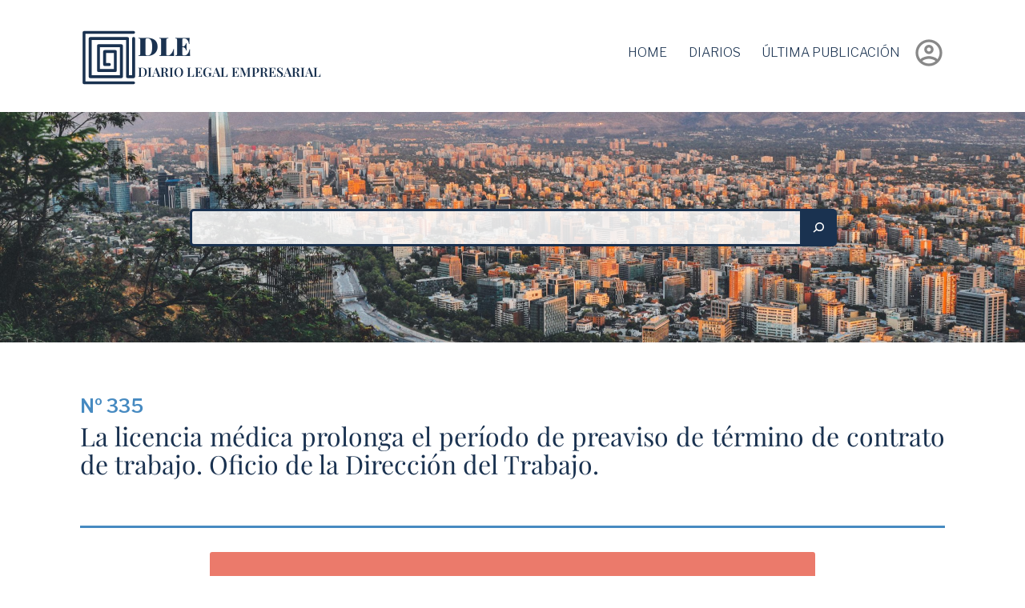

--- FILE ---
content_type: text/html; charset=UTF-8
request_url: https://dlegal.cl/2017/01/27/la-licencia-medica-prolonga-el-periodo-de/
body_size: 33459
content:
<!doctype html>
<html lang="es" >
<head>
	<meta charset="UTF-8" />
	<meta name="viewport" content="width=device-width, initial-scale=1" />
	<title>La licencia médica prolonga el período de preaviso de término de contrato de trabajo. Oficio de la Dirección del Trabajo. &#8211; DLE</title>
<meta name='robots' content='max-image-preview:large' />
	<style>img:is([sizes="auto" i], [sizes^="auto," i]) { contain-intrinsic-size: 3000px 1500px }</style>
	<link rel='dns-prefetch' href='//dlegal.cl' />
<link rel='dns-prefetch' href='//cdnjs.cloudflare.com' />
<link rel="alternate" type="application/rss+xml" title="DLE &raquo; Feed" href="https://dlegal.cl/feed/" />
<link rel="alternate" type="application/rss+xml" title="DLE &raquo; Feed de los comentarios" href="https://dlegal.cl/comments/feed/" />
<script>
window._wpemojiSettings = {"baseUrl":"https:\/\/s.w.org\/images\/core\/emoji\/16.0.1\/72x72\/","ext":".png","svgUrl":"https:\/\/s.w.org\/images\/core\/emoji\/16.0.1\/svg\/","svgExt":".svg","source":{"concatemoji":"https:\/\/dlegal.cl\/wp-includes\/js\/wp-emoji-release.min.js?ver=6.8.3"}};
/*! This file is auto-generated */
!function(s,n){var o,i,e;function c(e){try{var t={supportTests:e,timestamp:(new Date).valueOf()};sessionStorage.setItem(o,JSON.stringify(t))}catch(e){}}function p(e,t,n){e.clearRect(0,0,e.canvas.width,e.canvas.height),e.fillText(t,0,0);var t=new Uint32Array(e.getImageData(0,0,e.canvas.width,e.canvas.height).data),a=(e.clearRect(0,0,e.canvas.width,e.canvas.height),e.fillText(n,0,0),new Uint32Array(e.getImageData(0,0,e.canvas.width,e.canvas.height).data));return t.every(function(e,t){return e===a[t]})}function u(e,t){e.clearRect(0,0,e.canvas.width,e.canvas.height),e.fillText(t,0,0);for(var n=e.getImageData(16,16,1,1),a=0;a<n.data.length;a++)if(0!==n.data[a])return!1;return!0}function f(e,t,n,a){switch(t){case"flag":return n(e,"\ud83c\udff3\ufe0f\u200d\u26a7\ufe0f","\ud83c\udff3\ufe0f\u200b\u26a7\ufe0f")?!1:!n(e,"\ud83c\udde8\ud83c\uddf6","\ud83c\udde8\u200b\ud83c\uddf6")&&!n(e,"\ud83c\udff4\udb40\udc67\udb40\udc62\udb40\udc65\udb40\udc6e\udb40\udc67\udb40\udc7f","\ud83c\udff4\u200b\udb40\udc67\u200b\udb40\udc62\u200b\udb40\udc65\u200b\udb40\udc6e\u200b\udb40\udc67\u200b\udb40\udc7f");case"emoji":return!a(e,"\ud83e\udedf")}return!1}function g(e,t,n,a){var r="undefined"!=typeof WorkerGlobalScope&&self instanceof WorkerGlobalScope?new OffscreenCanvas(300,150):s.createElement("canvas"),o=r.getContext("2d",{willReadFrequently:!0}),i=(o.textBaseline="top",o.font="600 32px Arial",{});return e.forEach(function(e){i[e]=t(o,e,n,a)}),i}function t(e){var t=s.createElement("script");t.src=e,t.defer=!0,s.head.appendChild(t)}"undefined"!=typeof Promise&&(o="wpEmojiSettingsSupports",i=["flag","emoji"],n.supports={everything:!0,everythingExceptFlag:!0},e=new Promise(function(e){s.addEventListener("DOMContentLoaded",e,{once:!0})}),new Promise(function(t){var n=function(){try{var e=JSON.parse(sessionStorage.getItem(o));if("object"==typeof e&&"number"==typeof e.timestamp&&(new Date).valueOf()<e.timestamp+604800&&"object"==typeof e.supportTests)return e.supportTests}catch(e){}return null}();if(!n){if("undefined"!=typeof Worker&&"undefined"!=typeof OffscreenCanvas&&"undefined"!=typeof URL&&URL.createObjectURL&&"undefined"!=typeof Blob)try{var e="postMessage("+g.toString()+"("+[JSON.stringify(i),f.toString(),p.toString(),u.toString()].join(",")+"));",a=new Blob([e],{type:"text/javascript"}),r=new Worker(URL.createObjectURL(a),{name:"wpTestEmojiSupports"});return void(r.onmessage=function(e){c(n=e.data),r.terminate(),t(n)})}catch(e){}c(n=g(i,f,p,u))}t(n)}).then(function(e){for(var t in e)n.supports[t]=e[t],n.supports.everything=n.supports.everything&&n.supports[t],"flag"!==t&&(n.supports.everythingExceptFlag=n.supports.everythingExceptFlag&&n.supports[t]);n.supports.everythingExceptFlag=n.supports.everythingExceptFlag&&!n.supports.flag,n.DOMReady=!1,n.readyCallback=function(){n.DOMReady=!0}}).then(function(){return e}).then(function(){var e;n.supports.everything||(n.readyCallback(),(e=n.source||{}).concatemoji?t(e.concatemoji):e.wpemoji&&e.twemoji&&(t(e.twemoji),t(e.wpemoji)))}))}((window,document),window._wpemojiSettings);
</script>
<style id='wp-emoji-styles-inline-css'>

	img.wp-smiley, img.emoji {
		display: inline !important;
		border: none !important;
		box-shadow: none !important;
		height: 1em !important;
		width: 1em !important;
		margin: 0 0.07em !important;
		vertical-align: -0.1em !important;
		background: none !important;
		padding: 0 !important;
	}
</style>
<link rel='stylesheet' id='wp-block-library-css' href='https://dlegal.cl/wp-includes/css/dist/block-library/style.min.css?ver=6.8.3' media='all' />
<style id='wp-block-library-theme-inline-css'>
.wp-block-audio :where(figcaption){color:#555;font-size:13px;text-align:center}.is-dark-theme .wp-block-audio :where(figcaption){color:#ffffffa6}.wp-block-audio{margin:0 0 1em}.wp-block-code{border:1px solid #ccc;border-radius:4px;font-family:Menlo,Consolas,monaco,monospace;padding:.8em 1em}.wp-block-embed :where(figcaption){color:#555;font-size:13px;text-align:center}.is-dark-theme .wp-block-embed :where(figcaption){color:#ffffffa6}.wp-block-embed{margin:0 0 1em}.blocks-gallery-caption{color:#555;font-size:13px;text-align:center}.is-dark-theme .blocks-gallery-caption{color:#ffffffa6}:root :where(.wp-block-image figcaption){color:#555;font-size:13px;text-align:center}.is-dark-theme :root :where(.wp-block-image figcaption){color:#ffffffa6}.wp-block-image{margin:0 0 1em}.wp-block-pullquote{border-bottom:4px solid;border-top:4px solid;color:currentColor;margin-bottom:1.75em}.wp-block-pullquote cite,.wp-block-pullquote footer,.wp-block-pullquote__citation{color:currentColor;font-size:.8125em;font-style:normal;text-transform:uppercase}.wp-block-quote{border-left:.25em solid;margin:0 0 1.75em;padding-left:1em}.wp-block-quote cite,.wp-block-quote footer{color:currentColor;font-size:.8125em;font-style:normal;position:relative}.wp-block-quote:where(.has-text-align-right){border-left:none;border-right:.25em solid;padding-left:0;padding-right:1em}.wp-block-quote:where(.has-text-align-center){border:none;padding-left:0}.wp-block-quote.is-large,.wp-block-quote.is-style-large,.wp-block-quote:where(.is-style-plain){border:none}.wp-block-search .wp-block-search__label{font-weight:700}.wp-block-search__button{border:1px solid #ccc;padding:.375em .625em}:where(.wp-block-group.has-background){padding:1.25em 2.375em}.wp-block-separator.has-css-opacity{opacity:.4}.wp-block-separator{border:none;border-bottom:2px solid;margin-left:auto;margin-right:auto}.wp-block-separator.has-alpha-channel-opacity{opacity:1}.wp-block-separator:not(.is-style-wide):not(.is-style-dots){width:100px}.wp-block-separator.has-background:not(.is-style-dots){border-bottom:none;height:1px}.wp-block-separator.has-background:not(.is-style-wide):not(.is-style-dots){height:2px}.wp-block-table{margin:0 0 1em}.wp-block-table td,.wp-block-table th{word-break:normal}.wp-block-table :where(figcaption){color:#555;font-size:13px;text-align:center}.is-dark-theme .wp-block-table :where(figcaption){color:#ffffffa6}.wp-block-video :where(figcaption){color:#555;font-size:13px;text-align:center}.is-dark-theme .wp-block-video :where(figcaption){color:#ffffffa6}.wp-block-video{margin:0 0 1em}:root :where(.wp-block-template-part.has-background){margin-bottom:0;margin-top:0;padding:1.25em 2.375em}
</style>
<style id='classic-theme-styles-inline-css'>
/*! This file is auto-generated */
.wp-block-button__link{color:#fff;background-color:#32373c;border-radius:9999px;box-shadow:none;text-decoration:none;padding:calc(.667em + 2px) calc(1.333em + 2px);font-size:1.125em}.wp-block-file__button{background:#32373c;color:#fff;text-decoration:none}
</style>
<link rel='stylesheet' id='ugb-style-css-css' href='https://dlegal.cl/wp-content/plugins/gutenberg-blocks/dist/frontend_blocks.css?ver=2.17.1' media='all' />
<style id='ugb-style-css-inline-css'>
:root {
			--content-width: 750px;
		}
</style>
<link rel='stylesheet' id='twenty-twenty-one-custom-color-overrides-css' href='https://dlegal.cl/wp-content/themes/twentytwentyone/assets/css/custom-color-overrides.css?ver=1.2.3' media='all' />
<style id='global-styles-inline-css'>
:root{--wp--preset--aspect-ratio--square: 1;--wp--preset--aspect-ratio--4-3: 4/3;--wp--preset--aspect-ratio--3-4: 3/4;--wp--preset--aspect-ratio--3-2: 3/2;--wp--preset--aspect-ratio--2-3: 2/3;--wp--preset--aspect-ratio--16-9: 16/9;--wp--preset--aspect-ratio--9-16: 9/16;--wp--preset--color--black: #000000;--wp--preset--color--cyan-bluish-gray: #abb8c3;--wp--preset--color--white: #FFFFFF;--wp--preset--color--pale-pink: #f78da7;--wp--preset--color--vivid-red: #cf2e2e;--wp--preset--color--luminous-vivid-orange: #ff6900;--wp--preset--color--luminous-vivid-amber: #fcb900;--wp--preset--color--light-green-cyan: #7bdcb5;--wp--preset--color--vivid-green-cyan: #00d084;--wp--preset--color--pale-cyan-blue: #8ed1fc;--wp--preset--color--vivid-cyan-blue: #0693e3;--wp--preset--color--vivid-purple: #9b51e0;--wp--preset--color--dark-gray: #1a3250;--wp--preset--color--gray: #112134;--wp--preset--color--green: #5fa609;--wp--preset--color--blue: #468ac1;--wp--preset--color--purple: #A46BEB;--wp--preset--color--red: #EB7A6B;--wp--preset--color--orange: #EBA46B;--wp--preset--color--yellow: #EBCF6B;--wp--preset--gradient--vivid-cyan-blue-to-vivid-purple: linear-gradient(135deg,rgba(6,147,227,1) 0%,rgb(155,81,224) 100%);--wp--preset--gradient--light-green-cyan-to-vivid-green-cyan: linear-gradient(135deg,rgb(122,220,180) 0%,rgb(0,208,130) 100%);--wp--preset--gradient--luminous-vivid-amber-to-luminous-vivid-orange: linear-gradient(135deg,rgba(252,185,0,1) 0%,rgba(255,105,0,1) 100%);--wp--preset--gradient--luminous-vivid-orange-to-vivid-red: linear-gradient(135deg,rgba(255,105,0,1) 0%,rgb(207,46,46) 100%);--wp--preset--gradient--very-light-gray-to-cyan-bluish-gray: linear-gradient(135deg,rgb(238,238,238) 0%,rgb(169,184,195) 100%);--wp--preset--gradient--cool-to-warm-spectrum: linear-gradient(135deg,rgb(74,234,220) 0%,rgb(151,120,209) 20%,rgb(207,42,186) 40%,rgb(238,44,130) 60%,rgb(251,105,98) 80%,rgb(254,248,76) 100%);--wp--preset--gradient--blush-light-purple: linear-gradient(135deg,rgb(255,206,236) 0%,rgb(152,150,240) 100%);--wp--preset--gradient--blush-bordeaux: linear-gradient(135deg,rgb(254,205,165) 0%,rgb(254,45,45) 50%,rgb(107,0,62) 100%);--wp--preset--gradient--luminous-dusk: linear-gradient(135deg,rgb(255,203,112) 0%,rgb(199,81,192) 50%,rgb(65,88,208) 100%);--wp--preset--gradient--pale-ocean: linear-gradient(135deg,rgb(255,245,203) 0%,rgb(182,227,212) 50%,rgb(51,167,181) 100%);--wp--preset--gradient--electric-grass: linear-gradient(135deg,rgb(202,248,128) 0%,rgb(113,206,126) 100%);--wp--preset--gradient--midnight: linear-gradient(135deg,rgb(2,3,129) 0%,rgb(40,116,252) 100%);--wp--preset--gradient--purple-to-yellow: linear-gradient(160deg, #D1D1E4 0%, #EEEADD 100%);--wp--preset--gradient--yellow-to-purple: linear-gradient(160deg, #EEEADD 0%, #D1D1E4 100%);--wp--preset--gradient--green-to-yellow: linear-gradient(160deg, #D1E4DD 0%, #EEEADD 100%);--wp--preset--gradient--yellow-to-green: linear-gradient(160deg, #EEEADD 0%, #D1E4DD 100%);--wp--preset--gradient--red-to-yellow: linear-gradient(160deg, #E4D1D1 0%, #EEEADD 100%);--wp--preset--gradient--yellow-to-red: linear-gradient(160deg, #EEEADD 0%, #E4D1D1 100%);--wp--preset--gradient--purple-to-red: linear-gradient(160deg, #D1D1E4 0%, #E4D1D1 100%);--wp--preset--gradient--red-to-purple: linear-gradient(160deg, #E4D1D1 0%, #D1D1E4 100%);--wp--preset--font-size--small: 18px;--wp--preset--font-size--medium: 20px;--wp--preset--font-size--large: 24px;--wp--preset--font-size--x-large: 42px;--wp--preset--font-size--extra-small: 16px;--wp--preset--font-size--normal: 20px;--wp--preset--font-size--extra-large: 32px;--wp--preset--font-size--huge: 40px;--wp--preset--font-size--gigantic: 48px;--wp--preset--spacing--20: 0.44rem;--wp--preset--spacing--30: 0.67rem;--wp--preset--spacing--40: 1rem;--wp--preset--spacing--50: 1.5rem;--wp--preset--spacing--60: 2.25rem;--wp--preset--spacing--70: 3.38rem;--wp--preset--spacing--80: 5.06rem;--wp--preset--shadow--natural: 6px 6px 9px rgba(0, 0, 0, 0.2);--wp--preset--shadow--deep: 12px 12px 50px rgba(0, 0, 0, 0.4);--wp--preset--shadow--sharp: 6px 6px 0px rgba(0, 0, 0, 0.2);--wp--preset--shadow--outlined: 6px 6px 0px -3px rgba(255, 255, 255, 1), 6px 6px rgba(0, 0, 0, 1);--wp--preset--shadow--crisp: 6px 6px 0px rgba(0, 0, 0, 1);}:where(.is-layout-flex){gap: 0.5em;}:where(.is-layout-grid){gap: 0.5em;}body .is-layout-flex{display: flex;}.is-layout-flex{flex-wrap: wrap;align-items: center;}.is-layout-flex > :is(*, div){margin: 0;}body .is-layout-grid{display: grid;}.is-layout-grid > :is(*, div){margin: 0;}:where(.wp-block-columns.is-layout-flex){gap: 2em;}:where(.wp-block-columns.is-layout-grid){gap: 2em;}:where(.wp-block-post-template.is-layout-flex){gap: 1.25em;}:where(.wp-block-post-template.is-layout-grid){gap: 1.25em;}.has-black-color{color: var(--wp--preset--color--black) !important;}.has-cyan-bluish-gray-color{color: var(--wp--preset--color--cyan-bluish-gray) !important;}.has-white-color{color: var(--wp--preset--color--white) !important;}.has-pale-pink-color{color: var(--wp--preset--color--pale-pink) !important;}.has-vivid-red-color{color: var(--wp--preset--color--vivid-red) !important;}.has-luminous-vivid-orange-color{color: var(--wp--preset--color--luminous-vivid-orange) !important;}.has-luminous-vivid-amber-color{color: var(--wp--preset--color--luminous-vivid-amber) !important;}.has-light-green-cyan-color{color: var(--wp--preset--color--light-green-cyan) !important;}.has-vivid-green-cyan-color{color: var(--wp--preset--color--vivid-green-cyan) !important;}.has-pale-cyan-blue-color{color: var(--wp--preset--color--pale-cyan-blue) !important;}.has-vivid-cyan-blue-color{color: var(--wp--preset--color--vivid-cyan-blue) !important;}.has-vivid-purple-color{color: var(--wp--preset--color--vivid-purple) !important;}.has-black-background-color{background-color: var(--wp--preset--color--black) !important;}.has-cyan-bluish-gray-background-color{background-color: var(--wp--preset--color--cyan-bluish-gray) !important;}.has-white-background-color{background-color: var(--wp--preset--color--white) !important;}.has-pale-pink-background-color{background-color: var(--wp--preset--color--pale-pink) !important;}.has-vivid-red-background-color{background-color: var(--wp--preset--color--vivid-red) !important;}.has-luminous-vivid-orange-background-color{background-color: var(--wp--preset--color--luminous-vivid-orange) !important;}.has-luminous-vivid-amber-background-color{background-color: var(--wp--preset--color--luminous-vivid-amber) !important;}.has-light-green-cyan-background-color{background-color: var(--wp--preset--color--light-green-cyan) !important;}.has-vivid-green-cyan-background-color{background-color: var(--wp--preset--color--vivid-green-cyan) !important;}.has-pale-cyan-blue-background-color{background-color: var(--wp--preset--color--pale-cyan-blue) !important;}.has-vivid-cyan-blue-background-color{background-color: var(--wp--preset--color--vivid-cyan-blue) !important;}.has-vivid-purple-background-color{background-color: var(--wp--preset--color--vivid-purple) !important;}.has-black-border-color{border-color: var(--wp--preset--color--black) !important;}.has-cyan-bluish-gray-border-color{border-color: var(--wp--preset--color--cyan-bluish-gray) !important;}.has-white-border-color{border-color: var(--wp--preset--color--white) !important;}.has-pale-pink-border-color{border-color: var(--wp--preset--color--pale-pink) !important;}.has-vivid-red-border-color{border-color: var(--wp--preset--color--vivid-red) !important;}.has-luminous-vivid-orange-border-color{border-color: var(--wp--preset--color--luminous-vivid-orange) !important;}.has-luminous-vivid-amber-border-color{border-color: var(--wp--preset--color--luminous-vivid-amber) !important;}.has-light-green-cyan-border-color{border-color: var(--wp--preset--color--light-green-cyan) !important;}.has-vivid-green-cyan-border-color{border-color: var(--wp--preset--color--vivid-green-cyan) !important;}.has-pale-cyan-blue-border-color{border-color: var(--wp--preset--color--pale-cyan-blue) !important;}.has-vivid-cyan-blue-border-color{border-color: var(--wp--preset--color--vivid-cyan-blue) !important;}.has-vivid-purple-border-color{border-color: var(--wp--preset--color--vivid-purple) !important;}.has-vivid-cyan-blue-to-vivid-purple-gradient-background{background: var(--wp--preset--gradient--vivid-cyan-blue-to-vivid-purple) !important;}.has-light-green-cyan-to-vivid-green-cyan-gradient-background{background: var(--wp--preset--gradient--light-green-cyan-to-vivid-green-cyan) !important;}.has-luminous-vivid-amber-to-luminous-vivid-orange-gradient-background{background: var(--wp--preset--gradient--luminous-vivid-amber-to-luminous-vivid-orange) !important;}.has-luminous-vivid-orange-to-vivid-red-gradient-background{background: var(--wp--preset--gradient--luminous-vivid-orange-to-vivid-red) !important;}.has-very-light-gray-to-cyan-bluish-gray-gradient-background{background: var(--wp--preset--gradient--very-light-gray-to-cyan-bluish-gray) !important;}.has-cool-to-warm-spectrum-gradient-background{background: var(--wp--preset--gradient--cool-to-warm-spectrum) !important;}.has-blush-light-purple-gradient-background{background: var(--wp--preset--gradient--blush-light-purple) !important;}.has-blush-bordeaux-gradient-background{background: var(--wp--preset--gradient--blush-bordeaux) !important;}.has-luminous-dusk-gradient-background{background: var(--wp--preset--gradient--luminous-dusk) !important;}.has-pale-ocean-gradient-background{background: var(--wp--preset--gradient--pale-ocean) !important;}.has-electric-grass-gradient-background{background: var(--wp--preset--gradient--electric-grass) !important;}.has-midnight-gradient-background{background: var(--wp--preset--gradient--midnight) !important;}.has-small-font-size{font-size: var(--wp--preset--font-size--small) !important;}.has-medium-font-size{font-size: var(--wp--preset--font-size--medium) !important;}.has-large-font-size{font-size: var(--wp--preset--font-size--large) !important;}.has-x-large-font-size{font-size: var(--wp--preset--font-size--x-large) !important;}
:where(.wp-block-post-template.is-layout-flex){gap: 1.25em;}:where(.wp-block-post-template.is-layout-grid){gap: 1.25em;}
:where(.wp-block-columns.is-layout-flex){gap: 2em;}:where(.wp-block-columns.is-layout-grid){gap: 2em;}
:root :where(.wp-block-pullquote){font-size: 1.5em;line-height: 1.6;}
</style>
<link rel='stylesheet' id='animate-css-css' href='https://cdnjs.cloudflare.com/ajax/libs/animate.css/4.1.1/animate.min.css?ver=202110190155' media='all' />
<link rel='stylesheet' id='rayala-favorites-css-css' href='https://dlegal.cl/wp-content/plugins/rayala-favorites/src/../assets/css/app.css?ver=202110190155' media='all' />
<link rel='stylesheet' id='dlegal-theme-style.css-style-css' href='https://dlegal.cl/wp-content/themes/dlegal/assets/public/style.css?id=19e44ed2b023372f5cb7&#038;ver=1.2.3' media='all' />
<script id="ugb-block-frontend-js-js-extra">
var stackable = {"restUrl":"https:\/\/dlegal.cl\/wp-json\/"};
</script>
<script src="https://dlegal.cl/wp-content/plugins/gutenberg-blocks/dist/frontend_blocks.js?ver=2.17.1" id="ugb-block-frontend-js-js"></script>
<script src="https://dlegal.cl/wp-content/plugins/rayala-favorites/src/../assets/js/request.js?ver=202110190155" id="rayala-request-js-js"></script>
<script src="https://dlegal.cl/wp-content/plugins/rayala-favorites/src/../assets/js/favorites.js?ver=202110190155" id="rayala-favorites-js-js"></script>
<script id="twenty-twenty-one-ie11-polyfills-js-after">
( Element.prototype.matches && Element.prototype.closest && window.NodeList && NodeList.prototype.forEach ) || document.write( '<script src="https://dlegal.cl/wp-content/themes/twentytwentyone/assets/js/polyfills.js?ver=1.2.3"></scr' + 'ipt>' );
</script>
<script src="https://dlegal.cl/wp-content/themes/twentytwentyone/assets/js/primary-navigation.js?ver=1.2.3" id="twenty-twenty-one-primary-navigation-script-js" defer data-wp-strategy="defer"></script>
<link rel="https://api.w.org/" href="https://dlegal.cl/wp-json/" /><link rel="alternate" title="JSON" type="application/json" href="https://dlegal.cl/wp-json/wp/v2/posts/9588" /><link rel="EditURI" type="application/rsd+xml" title="RSD" href="https://dlegal.cl/xmlrpc.php?rsd" />
<meta name="generator" content="WordPress 6.8.3" />
<link rel="canonical" href="https://dlegal.cl/2017/01/27/la-licencia-medica-prolonga-el-periodo-de/" />
<link rel='shortlink' href='https://dlegal.cl/?p=9588' />
<link rel="alternate" title="oEmbed (JSON)" type="application/json+oembed" href="https://dlegal.cl/wp-json/oembed/1.0/embed?url=https%3A%2F%2Fdlegal.cl%2F2017%2F01%2F27%2Fla-licencia-medica-prolonga-el-periodo-de%2F" />
<link rel="alternate" title="oEmbed (XML)" type="text/xml+oembed" href="https://dlegal.cl/wp-json/oembed/1.0/embed?url=https%3A%2F%2Fdlegal.cl%2F2017%2F01%2F27%2Fla-licencia-medica-prolonga-el-periodo-de%2F&#038;format=xml" />
<link rel="icon" href="https://dlegal.cl/wp-content/uploads/2021/09/cropped-logo_dle-32x32.png" sizes="32x32" />
<link rel="icon" href="https://dlegal.cl/wp-content/uploads/2021/09/cropped-logo_dle-192x192.png" sizes="192x192" />
<link rel="apple-touch-icon" href="https://dlegal.cl/wp-content/uploads/2021/09/cropped-logo_dle-180x180.png" />
<meta name="msapplication-TileImage" content="https://dlegal.cl/wp-content/uploads/2021/09/cropped-logo_dle-270x270.png" />
</head>

<body class="wp-singular post-template-default single single-post postid-9588 single-format-standard wp-custom-logo wp-embed-responsive wp-theme-twentytwentyone wp-child-theme-dlegal logged-out is-light-theme no-js singular has-main-navigation no-widgets">
<div id="page" class="site">
	<a class="skip-link screen-reader-text" href="#content">Saltar al contenido</a>

	

<header id="masthead" class="site-header has-logo has-title-and-tagline has-menu" role="banner">

	
<div class="site-branding">

			<div class="site-logo">
			<a href="https://dlegal.cl/" class="custom-logo-link" rel="home"><img src="https://dlegal.cl/wp-content/uploads/2021/09/logo_dle.svg" class="custom-logo" alt="DLE" decoding="async" /></a>			<div class="site-title">
				<h1 class="site-title">DLE</h1>
				<p class="site-description">
					Diario Legal Empresarial				</p>
			</div>
		</div>
	</div><!-- .site-branding -->
	
	<nav id="site-navigation" class="primary-navigation" role="navigation" aria-label="Menú principal">
		<div class="menu-button-container">
			<button id="primary-mobile-menu" class="button" aria-controls="primary-menu-list" aria-expanded="false">
				<span class="dropdown-icon open">					<svg class="svg-icon" width="24" height="24" aria-hidden="true" role="img" focusable="false" viewBox="0 0 24 24" fill="none" xmlns="http://www.w3.org/2000/svg"><path fill-rule="evenodd" clip-rule="evenodd" d="M4.5 6H19.5V7.5H4.5V6ZM4.5 12H19.5V13.5H4.5V12ZM19.5 18H4.5V19.5H19.5V18Z" fill="currentColor"/></svg>				</span>
				<span class="dropdown-icon close">					<svg class="svg-icon" width="24" height="24" aria-hidden="true" role="img" focusable="false" viewBox="0 0 24 24" fill="none" xmlns="http://www.w3.org/2000/svg"><path fill-rule="evenodd" clip-rule="evenodd" d="M12 10.9394L5.53033 4.46973L4.46967 5.53039L10.9393 12.0001L4.46967 18.4697L5.53033 19.5304L12 13.0607L18.4697 19.5304L19.5303 18.4697L13.0607 12.0001L19.5303 5.53039L18.4697 4.46973L12 10.9394Z" fill="currentColor"/></svg>				</span>
			</button><!-- #primary-mobile-menu -->
		</div><!-- .menu-button-container -->
		<div class="primary-menu-container"><ul id="primary-menu-list" class="menu-wrapper"><li id="menu-item-157" class="menu-item menu-item-type-post_type menu-item-object-page menu-item-home menu-item-157"><a href="https://dlegal.cl/">Home</a></li>
<li id="menu-item-156" class="menu-item menu-item-type-post_type menu-item-object-page current_page_parent menu-item-156"><a href="https://dlegal.cl/diarios/">Diarios</a></li>
<li id="menu-item-202" class="menu-item menu-item-type-custom menu-item-object-custom menu-item-202"><a href="/ultima-publicacion">Última Publicación</a></li>
</ul></div>	</nav><!-- #site-navigation -->
		
<div class="site-user-container">
	<a href="/wp-login.php">
				<span class="user-avatar material-icons material-icons-outlined ">account_circle</span>
	</a>
</div>


</header><!-- #masthead -->

	<div id="content" class="site-content">
		<div id="primary" class="content-area">
			<main id="main" class="site-main" role="main">
<div class="blog-background-container">
	<div class="blog-background alignwide">
		<div class="blank-spacer"></div>
		<form role="search" method="get" action="/" class="wp-block-search__button-outside wp-block-search__icon-button aligncenter wp-block-search">
	<div class="wp-block-search__inside-wrapper" style="width: 75%;">
		<input type="search" id="wp-block-search__input-1" class="wp-block-search__input" name="s" value="" placeholder="" required="">
		<button type="submit" class="wp-block-search__button has-icon">
			<svg id="search-icon" class="search-icon" viewBox="0 0 24 24" width="24" height="24">
				<path d="M13.5 6C10.5 6 8 8.5 8 11.5c0 1.1.3 2.1.9 3l-3.4 3 1 1.1 3.4-2.9c1 .9 2.2 1.4 3.6 1.4 3 0 5.5-2.5 5.5-5.5C19 8.5 16.5 6 13.5 6zm0 9.5c-2.2 0-4-1.8-4-4s1.8-4 4-4 4 1.8 4 4-1.8 4-4 4z"></path>
			</svg>
		</button>
	</div>
</form>
	</div>
</div>

<article id="post-9588" class="post-9588 post type-post status-publish format-standard hentry category-diario entry">

	<header class="entry-header alignwide">
					<div class="post-internal-code default-max-width">Nº 335</div>
		
		<h1 class="entry-title">La licencia médica prolonga el período de preaviso de término de contrato de trabajo. Oficio de la Dirección del Trabajo.</h1>			</header><!-- .entry-header -->

	
	<div class="entry-content">
		<div class="entry-content-inner private-content">

		
			
<div class="private-message-container">
	<div class="lock-icon">
		<span class="material-icons material-icons-outlined">lock</span>
	</div>
	<div class="content">
		<h1 class="title">Acceso restringido</h1>
					<p>El acceso a esta publicación está restringido a los suscriptores de DLE, Puedes acceder ingresando tus credenciales de acceso o solicitando un período de prueba.</p>
			<div class="buttons">
				<a class="btn" href="/wp-login.php?redirect_to=/">Acceder a mi cuenta</a>
				<a class="btn testing-request-trigger" href="#/solicitar-prueba">Solicitar una prueba</a>
			</div>
		
	</div>
</div>


<link rel="stylesheet" type="text/css" href="https://dlegal.cl/wp-content/themes/dlegal/assets/public/modal.css?id=9851cae03f7d48d96c03">

<!-- template for the modal component -->
<script type="text/x-template" id="modal-template">
	<div class="modal-mask">
		<div class="modal-wrapper">
			<div class="modal-container">

				<div class="loading" v-if="loading"></div>

				<div class="modal-header">
					<slot name="header">
						default header
					</slot>
				</div>

				<div class="modal-body">
					<slot name="body">
						default body
					</slot>
				</div>

				<div class="modal-footer">
					<slot name="footer">
						<button class="modal-default-button basic" @click="$emit('close')">
							OK
						</button>
					</slot>
				</div>
			</div>
		</div>
	</div>
</script>
<div id="testing-request-app">
	<transition name="modal">
	<modal v-if="showModal" :loading="loading" @close="closeModal">
		<template v-slot:header>
			<h3>Solicitar una prueba</h3>
		</template>
		<template v-slot:body v-if="sended == null">
			<p>
				Introduzca la siguiente información			</p>
			<div class="form-container">
				<div class="field-group">
					<div class="field">
						<label>Nombre</label>
						<input type="text" ref="firstname" name="firstname" v-model="form.firstname" placeholder="Ingresa tu nombre">
						<p v-if="formErrors.firstname" class="error-message">
							Este campo es obligatorio y debe tener más de 3 caracteres						</p>
					</div>
					<div class="field">
						<label>Apellido</label>
						<input type="text" ref="lastname" name="lastname" v-model="form.lastname" placeholder="Ingresa tu apellido">
						<p v-if="formErrors.lastname" class="error-message">
							Este campo es obligatorio y debe tener más de 3 caracteres						</p>
					</div>
				</div>

				<label>Email</label>
				<input type="email" ref="email" name="email" v-model="form.email" placeholder="Ingresa tu email">
				<p v-if="formErrors.email" class="error-message">
					Introduzca un correo electrónico válido				</p>

				<div class="field-group">
					<div class="field">
						<label>Teléfono</label>
						<input type="text" ref="phone" name="phone" v-model="form.phone" placeholder="Ingresa tu teléfono">
						<p v-if="formErrors.phone" class="error-message">
							Este campo es obligatorio						</p>
					</div>
					<div class="field">
						<label>Empresa</label>
						<input type="text" ref="company" name="company" v-model="form.company" placeholder="Ingresa tu empresa">
						<p v-if="formErrors.company" class="error-message">
							Este campo es obligatorio y debe tener más de 2 caracteres						</p>
					</div>
				</div>
			</div>
		</template>
		<template v-slot:body v-if="sended">
			<div class="success status">
				<span class="success-icon icon material-icons">task_alt</span>
				<p>Su solicitud ha sido enviada, pronto recibirás una respuesta al correo electrónico ingresado.</p>
			</div>
		</template>
		<template v-slot:body v-if="sended == false">
			<div class="error status">
				<span class="error-icon icon material-icons">error_outline</span>
				<p v-if="errorResponse.type != 'email'">
					Ha ocurrido un error al intentar enviar la solicitud. Por favor intente más tarde o comunícate con nosotros vía teléfono o email.				</p>
				<p v-if="errorResponse.type == 'email'">
					{{ errorResponse.message }}
				</p>
			</div>
		</template>
		<template v-slot:footer v-if="sended == null">
			<div class="btns-container">
				<button class="modal-default-button basic" @click="closeModal">Cerrar</button>
				<button class="modal-default-button" @click="sendPublicationToEmail">ENVIAR</button>
			</div>
		</template>
	</modal>
</transition>
</div>
<script type="text/javascript" src="https://dlegal.cl/wp-content/themes/dlegal/assets/public/testing-request.js?id=04f0277bd93f8fdc95a5"></script>
<script type="text/javascript">
	const btn = document.querySelector('.testing-request-trigger');
	if (btn != null) {
		document.querySelector('.testing-request-trigger').addEventListener('click', (event) => {
			event.preventDefault();
			const customEvent = new CustomEvent(openModalEvent);
			window.dispatchEvent(customEvent);
		});
	}

</script>

				</div>
	</div><!-- .entry-content -->

	<footer class="entry-footer default-max-width">
		<div class="posted-by"><span class="posted-on">Publicado <time class="entry-date published updated" datetime="2017-01-27T14:59:40-03:00">27 de enero de 2017</time></span></div><div class="post-taxonomies"><div class="cat-links"><span class="cat-label">Categorías</span> <div class="taggable categories-container"><a href="https://dlegal.cl/category/diario/" rel="category tag">Diario</a></div></div></div>	</footer><!-- .entry-footer -->

				
</article><!-- #post-9588 -->
			</main><!-- #main -->
		</div><!-- #primary -->
	</div><!-- #content -->

	
	<footer id="colophon" class="site-footer" role="contentinfo">

				<div class="site-info">
			<div class="sitename">
			<div class="site-logo">	<div class="footer-logo">
		<img src="https://dlegal.cl/wp-content/themes/dlegal/assets/public/logo_dle_white.svg" title="DLE - Diario Legal Empresarial">
	</div>
</div>
		<div class="powered-by">
			Copyright © DLE 2025.<br>
			Todos los derechos reservados.		</div>
	</div><!-- .site-name -->
			
<div class="contact">
	<p class="text-muted"><small>CONTACTO:</small></p>
	<h5>
		<a href="mailto:sgutierrez@pslg.cl">sgutierrez@pslg.cl</a>
	</h5>
	<div class="separator"></div>
	<h5>
		<a href="tel:+56956486195">+56 9 5648 6195</a>
	</h5>
</div>
			
<div class="extra">

</div>

		</div><!-- .site-info -->
	</footer><!-- #colophon -->

</div><!-- #page -->

<script type="speculationrules">
{"prefetch":[{"source":"document","where":{"and":[{"href_matches":"\/*"},{"not":{"href_matches":["\/wp-*.php","\/wp-admin\/*","\/wp-content\/uploads\/*","\/wp-content\/*","\/wp-content\/plugins\/*","\/wp-content\/themes\/dlegal\/*","\/wp-content\/themes\/twentytwentyone\/*","\/*\\?(.+)"]}},{"not":{"selector_matches":"a[rel~=\"nofollow\"]"}},{"not":{"selector_matches":".no-prefetch, .no-prefetch a"}}]},"eagerness":"conservative"}]}
</script>
<script>document.body.classList.remove("no-js");</script>	<script>
	if ( -1 !== navigator.userAgent.indexOf( 'MSIE' ) || -1 !== navigator.appVersion.indexOf( 'Trident/' ) ) {
		document.body.classList.add( 'is-IE' );
	}
	</script>
	<script src="https://dlegal.cl/wp-content/themes/dlegal/assets/public/common.js?id=10677641f783be38b714&amp;ver=1.2.3" id="dlegal-theme-common.js-script-js"></script>
<script src="https://dlegal.cl/wp-content/themes/dlegal/assets/public/actions.js?id=44cf97f55fdcc89383f2&amp;ver=1.2.3" id="dlegal-theme-actions.js-script-js"></script>

</body>
</html>


--- FILE ---
content_type: text/css
request_url: https://dlegal.cl/wp-content/plugins/rayala-favorites/assets/css/app.css?ver=202110190155
body_size: 2436
content:

.rayala-favorites-icon-container {
	display: flex;
    justify-content: end;
}

body.singular .entry-footer-details a.rayala-favorites-link-container {
	display: none;
}

.entry-footer-details a.rayala-favorites-link-container:focus,
.entry-footer-details a.rayala-favorites-link-container {
	display: inline-flex;
	align-items: center;
	text-decoration: none !important;
	padding: 0.2rem 0.6rem;
	border-radius: 5rem;
	font-size: var(--global--font-size-xxs);
	border: 0.06250rem solid var(--global--color-primary);
	margin: 0.5rem 0;
}
.entry-footer-details a.rayala-favorites-link-container .action-label {
	padding-left: 0.3rem;
}
a.rayala-favorites-link-container .icon.hidden {display: none;}
a.rayala-favorites-link-container.favorite-active:hover,
a.rayala-favorites-link-container.favorite-active:active,
a.rayala-favorites-link-container.favorite-active:focus,
a.rayala-favorites-link-container.favorite-active {
	background-color: var(--global--color-primary) !important;
    color: var(--global--color-white);
    opacity: 1;
}

.rayala-favorites-icon-container {

}
.rayala-favorites-icon-container .icon {
	font-size: 2.2em;
}
.rayala-favorites-icon-container .favorite-counter {
	background-color: var(--global--color-primary);
	font-size: var(--global--font-size-xxs);
	border-radius: 50%;
	color: #fff;
	display: inline-block;
	font-weight: 600;
	height: 1.125rem;
	line-height: 1.125rem;
	margin-left: -5px;
	margin-top: 2px;
	position: absolute;
	text-align: center;
	width: 1.125rem;
	z-index: 2;
}
.fake-animation-class {
	animation-name: none;
}

.rayala-favorites-list-container {
	display: flex;
	flex-wrap: wrap;
	min-height: 424px;
}
.rayala-favorites-list-container .rayala-favorite-item:not(:last-child) {
	margin-right: 40px;
}
.rayala-favorites-list-container .rayala-favorite-item .favorite-item-image {
	background-color: #efefef;
	height: auto;
	width: 100%;
}
.rayala-favorites-list-container .rayala-favorite-item .favorite-item-image .rayala-favorites-link-container{
	position: absolute;
    right: 15px;
    top: 15px;
    z-index: 3;
}
.rayala-favorites-list-container .rayala-favorite-item .favorite-item-details {
	padding: 0 6px 6px 6px;
}

.rayala-favorites-list-container .rayala-favorite-item .favorite-item-details .title {
	height: 40px;
}
.rayala-favorites-list-container .rayala-favorite-item .favorite-item-details .price {
	font-weight: bold;
}
.hidden {
	display: none !important;
}


--- FILE ---
content_type: text/css
request_url: https://dlegal.cl/wp-content/themes/dlegal/assets/public/modal.css?id=9851cae03f7d48d96c03
body_size: 2602
content:
:root{--button--padding-vertical:0.5rem;--button--padding-horizontal:1rem;--button--font-size:14px;--loading-indicator-size:3rem}@-webkit-keyframes pulse{0%{opacity:.95;transform:scale(0)}to{opacity:0;transform:scale(1)}}@keyframes pulse{0%{opacity:.95;transform:scale(0)}to{opacity:0;transform:scale(1)}}.loading{background-color:hsla(0,0%,100%,.95);border-radius:var(--global--border-radius);bottom:0;display:flex;left:0;place-items:center;position:absolute;right:0;top:0}.loading:after{-webkit-animation:pulse .8s ease-in-out infinite;animation:pulse .8s ease-in-out infinite;background-color:var(--global--color-blue);border-radius:var(--loading-indicator-size);content:" ";height:var(--loading-indicator-size);margin:auto;outline:1px solid transparent;width:var(--loading-indicator-size)}.modal-mask{background-color:rgba(0,0,0,.5);display:table;height:100%;left:0;position:fixed;top:0;width:100%;z-index:9998}.modal-wrapper{display:table-cell;vertical-align:middle}.modal-container{background-color:#fff;border-radius:var(--global--border-radius);box-shadow:0 2px 8px rgba(0,0,0,.33);margin:0 auto;max-width:500px;padding:20px 30px;position:relative}.modal-header{text-align:center}.modal-header h3{color:var(--global--color-primary);margin-top:0}.modal-body{margin:20px 0}.modal-body .form-container{margin:2rem 0}.modal-body .form-container input{width:100%}.modal-body .error-message{color:var(--global--color-red);font-size:var(--global--font-size-xs);font-style:oblique}.modal-body .status{display:grid;justify-items:center}.modal-body .status p{text-align:center}.modal-body .status .icon{font-size:7rem}.modal-body .status .icon.success-icon{color:var(--global--color-green)}.modal-body .status .icon.error-icon{color:var(--global--color-red)}.modal-body .field-group{display:flex;gap:1rem}.modal-body label{display:block;font-weight:600;margin:0;opacity:.5;padding-top:.5rem}.modal-footer{display:flex}.modal-footer>button{margin:auto}.modal-footer>button.basic{background-color:#fff!important;border:.125rem solid var(--global--color-primary);color:var(--global--color-primary)!important}.modal-footer .btns-container{display:flex;place-content:space-between;width:100%}.modal-footer .btns-container .modal-default-button{display:block;margin-top:1rem}.modal-footer .btns-container .modal-default-button.basic{background-color:#fff!important;border:.125rem solid var(--global--color-primary);color:var(--global--color-primary)!important}.modal-enter-active,.modal-leave-active{transition:opacity .5s ease}.modal-enter-from,.modal-leave-to{opacity:0}

/*# sourceMappingURL=modal.css.map*/

--- FILE ---
content_type: application/javascript
request_url: https://dlegal.cl/wp-content/themes/dlegal/assets/public/actions.js?id=44cf97f55fdcc89383f2&ver=1.2.3
body_size: 330
content:
window.addEventListener("load",(function(){document.querySelectorAll(".entry-actions a").forEach((function(n){n.addEventListener("click",(function(n){var t=n.currentTarget;t.classList.contains("download-action")||n.preventDefault(),t.classList.contains("print-action")&&window.print()}))}))}));
//# sourceMappingURL=actions.js.map

--- FILE ---
content_type: application/javascript
request_url: https://dlegal.cl/wp-content/plugins/rayala-favorites/assets/js/request.js?ver=202110190155
body_size: 732
content:

const AjaxRequest = {
	post: async (body, sendCredentials = true) => {
		const response = await fetch(
			'/wp-admin/admin-ajax.php',
			{
				credentials: sendCredentials ? 'same-origin' : 'omit',
				body: new URLSearchParams(body),
				method: 'POST',
				headers: { 'Content-Type': 'application/x-www-form-urlencoded', 'Cache-Control': 'no-cache' }
			}
		);
		if (!response.ok) {
			throw response;
		}
		return response;
	},

	get: async (params, sendCredentials = true) => {
		const response = await fetch(
			`/wp-admin/admin-ajax.php?${new URLSearchParams(params).toString()}`,
			{
				credentials: sendCredentials ? 'same-origin' : 'omit',
			}
		);
		if (!response.ok) {
			throw response;
		}
		return response;
	}
}



--- FILE ---
content_type: application/javascript
request_url: https://dlegal.cl/wp-content/themes/dlegal/assets/public/common.js?id=10677641f783be38b714&ver=1.2.3
body_size: 1407
content:
(()=>{var e,r={373:()=>{window.addEventListener("load",(function(){document.querySelectorAll(".post-taxonomies a").forEach((function(e){e.addEventListener("click",(function(e){e.preventDefault()}))}))}))},203:()=>{},783:()=>{},169:()=>{},352:()=>{}},o={};function n(e){var t=o[e];if(void 0!==t)return t.exports;var i=o[e]={exports:{}};return r[e](i,i.exports,n),i.exports}n.m=r,e=[],n.O=(r,o,t,i)=>{if(!o){var a=1/0;for(f=0;f<e.length;f++){for(var[o,t,i]=e[f],l=!0,v=0;v<o.length;v++)(!1&i||a>=i)&&Object.keys(n.O).every((e=>n.O[e](o[v])))?o.splice(v--,1):(l=!1,i<a&&(a=i));if(l){e.splice(f--,1);var d=t();void 0!==d&&(r=d)}}return r}i=i||0;for(var f=e.length;f>0&&e[f-1][2]>i;f--)e[f]=e[f-1];e[f]=[o,t,i]},n.o=(e,r)=>Object.prototype.hasOwnProperty.call(e,r),(()=>{var e={83:0,582:0,522:0,720:0,296:0};n.O.j=r=>0===e[r];var r=(r,o)=>{var t,i,[a,l,v]=o,d=0;if(a.some((r=>0!==e[r]))){for(t in l)n.o(l,t)&&(n.m[t]=l[t]);if(v)var f=v(n)}for(r&&r(o);d<a.length;d++)i=a[d],n.o(e,i)&&e[i]&&e[i][0](),e[a[d]]=0;return n.O(f)},o=self.webpackChunkdlegal=self.webpackChunkdlegal||[];o.forEach(r.bind(null,0)),o.push=r.bind(null,o.push.bind(o))})(),n.O(void 0,[582,522,720,296],(()=>n(373))),n.O(void 0,[582,522,720,296],(()=>n(203))),n.O(void 0,[582,522,720,296],(()=>n(783))),n.O(void 0,[582,522,720,296],(()=>n(169)));var t=n.O(void 0,[582,522,720,296],(()=>n(352)));t=n.O(t)})();
//# sourceMappingURL=common.js.map

--- FILE ---
content_type: application/javascript
request_url: https://dlegal.cl/wp-content/plugins/rayala-favorites/assets/js/favorites.js?ver=202110190155
body_size: 1339
content:
const Favorites = {
	storeKey: 'rayala_favorites',
	readyEvent: 'favorites-ready',
	counterEvent: 'change-counter',
	all: [],

	async init() {
		const response = await AjaxRequest.get({action: 'rayala_favorites'});
		Favorites.all = await response.json();
		const event = new CustomEvent(Favorites.readyEvent);
		window.dispatchEvent(event);
	},

	getAll() {
		return Favorites.all;
	},

	count() {
		const favorites = Favorites.getAll();
		return favorites.length;
	},

	isFavorite(id) {
		const favorites = Favorites.getAll();
		if (favorites.length == 0) {
			return false;
		}
		return null != favorites.find((item) => item == id);
	},

	async remove(id) {
		const favorites = Favorites.getAll();

		try {
			AjaxRequest.post({action: 'rayala_favorites_remove', post_id: id});
			Favorites.all = favorites.filter((item) => item != id);
			const event = new CustomEvent(Favorites.counterEvent);
			window.dispatchEvent(event);
		} catch(e) {
			console.error('[Favorites@remove] error when try remove a favorite item', e);
		}
	},

	async add(id) {

		try {
			AjaxRequest.post({action: 'rayala_favorites_add', post_id: id});
			Favorites.all.push(id);
			const event = new CustomEvent(Favorites.counterEvent);
			window.dispatchEvent(event);
		} catch {
			console.error('[Favorites@add] error when try add a favorite item');
		}
	}
}


--- FILE ---
content_type: application/javascript
request_url: https://dlegal.cl/wp-content/themes/dlegal/assets/public/testing-request.js?id=04f0277bd93f8fdc95a5
body_size: 144748
content:
(()=>{var e={757:(e,t,n)=>{e.exports=n(666)},666:e=>{var t=function(e){"use strict";var t,n=Object.prototype,o=n.hasOwnProperty,r="function"==typeof Symbol?Symbol:{},s=r.iterator||"@@iterator",i=r.asyncIterator||"@@asyncIterator",c=r.toStringTag||"@@toStringTag";function l(e,t,n){return Object.defineProperty(e,t,{value:n,enumerable:!0,configurable:!0,writable:!0}),e[t]}try{l({},"")}catch(e){l=function(e,t,n){return e[t]=n}}function a(e,t,n,o){var r=t&&t.prototype instanceof g?t:g,s=Object.create(r.prototype),i=new N(o||[]);return s._invoke=function(e,t,n){var o=p;return function(r,s){if(o===d)throw new Error("Generator is already running");if(o===h){if("throw"===r)throw s;return P()}for(n.method=r,n.arg=s;;){var i=n.delegate;if(i){var c=E(i,n);if(c){if(c===m)continue;return c}}if("next"===n.method)n.sent=n._sent=n.arg;else if("throw"===n.method){if(o===p)throw o=h,n.arg;n.dispatchException(n.arg)}else"return"===n.method&&n.abrupt("return",n.arg);o=d;var l=u(e,t,n);if("normal"===l.type){if(o=n.done?h:f,l.arg===m)continue;return{value:l.arg,done:n.done}}"throw"===l.type&&(o=h,n.method="throw",n.arg=l.arg)}}}(e,n,i),s}function u(e,t,n){try{return{type:"normal",arg:e.call(t,n)}}catch(e){return{type:"throw",arg:e}}}e.wrap=a;var p="suspendedStart",f="suspendedYield",d="executing",h="completed",m={};function g(){}function v(){}function y(){}var b={};l(b,s,(function(){return this}));var _=Object.getPrototypeOf,x=_&&_(_(O([])));x&&x!==n&&o.call(x,s)&&(b=x);var S=y.prototype=g.prototype=Object.create(b);function w(e){["next","throw","return"].forEach((function(t){l(e,t,(function(e){return this._invoke(t,e)}))}))}function C(e,t){function n(r,s,i,c){var l=u(e[r],e,s);if("throw"!==l.type){var a=l.arg,p=a.value;return p&&"object"==typeof p&&o.call(p,"__await")?t.resolve(p.__await).then((function(e){n("next",e,i,c)}),(function(e){n("throw",e,i,c)})):t.resolve(p).then((function(e){a.value=e,i(a)}),(function(e){return n("throw",e,i,c)}))}c(l.arg)}var r;this._invoke=function(e,o){function s(){return new t((function(t,r){n(e,o,t,r)}))}return r=r?r.then(s,s):s()}}function E(e,n){var o=e.iterator[n.method];if(o===t){if(n.delegate=null,"throw"===n.method){if(e.iterator.return&&(n.method="return",n.arg=t,E(e,n),"throw"===n.method))return m;n.method="throw",n.arg=new TypeError("The iterator does not provide a 'throw' method")}return m}var r=u(o,e.iterator,n.arg);if("throw"===r.type)return n.method="throw",n.arg=r.arg,n.delegate=null,m;var s=r.arg;return s?s.done?(n[e.resultName]=s.value,n.next=e.nextLoc,"return"!==n.method&&(n.method="next",n.arg=t),n.delegate=null,m):s:(n.method="throw",n.arg=new TypeError("iterator result is not an object"),n.delegate=null,m)}function k(e){var t={tryLoc:e[0]};1 in e&&(t.catchLoc=e[1]),2 in e&&(t.finallyLoc=e[2],t.afterLoc=e[3]),this.tryEntries.push(t)}function T(e){var t=e.completion||{};t.type="normal",delete t.arg,e.completion=t}function N(e){this.tryEntries=[{tryLoc:"root"}],e.forEach(k,this),this.reset(!0)}function O(e){if(e){var n=e[s];if(n)return n.call(e);if("function"==typeof e.next)return e;if(!isNaN(e.length)){var r=-1,i=function n(){for(;++r<e.length;)if(o.call(e,r))return n.value=e[r],n.done=!1,n;return n.value=t,n.done=!0,n};return i.next=i}}return{next:P}}function P(){return{value:t,done:!0}}return v.prototype=y,l(S,"constructor",y),l(y,"constructor",v),v.displayName=l(y,c,"GeneratorFunction"),e.isGeneratorFunction=function(e){var t="function"==typeof e&&e.constructor;return!!t&&(t===v||"GeneratorFunction"===(t.displayName||t.name))},e.mark=function(e){return Object.setPrototypeOf?Object.setPrototypeOf(e,y):(e.__proto__=y,l(e,c,"GeneratorFunction")),e.prototype=Object.create(S),e},e.awrap=function(e){return{__await:e}},w(C.prototype),l(C.prototype,i,(function(){return this})),e.AsyncIterator=C,e.async=function(t,n,o,r,s){void 0===s&&(s=Promise);var i=new C(a(t,n,o,r),s);return e.isGeneratorFunction(n)?i:i.next().then((function(e){return e.done?e.value:i.next()}))},w(S),l(S,c,"Generator"),l(S,s,(function(){return this})),l(S,"toString",(function(){return"[object Generator]"})),e.keys=function(e){var t=[];for(var n in e)t.push(n);return t.reverse(),function n(){for(;t.length;){var o=t.pop();if(o in e)return n.value=o,n.done=!1,n}return n.done=!0,n}},e.values=O,N.prototype={constructor:N,reset:function(e){if(this.prev=0,this.next=0,this.sent=this._sent=t,this.done=!1,this.delegate=null,this.method="next",this.arg=t,this.tryEntries.forEach(T),!e)for(var n in this)"t"===n.charAt(0)&&o.call(this,n)&&!isNaN(+n.slice(1))&&(this[n]=t)},stop:function(){this.done=!0;var e=this.tryEntries[0].completion;if("throw"===e.type)throw e.arg;return this.rval},dispatchException:function(e){if(this.done)throw e;var n=this;function r(o,r){return c.type="throw",c.arg=e,n.next=o,r&&(n.method="next",n.arg=t),!!r}for(var s=this.tryEntries.length-1;s>=0;--s){var i=this.tryEntries[s],c=i.completion;if("root"===i.tryLoc)return r("end");if(i.tryLoc<=this.prev){var l=o.call(i,"catchLoc"),a=o.call(i,"finallyLoc");if(l&&a){if(this.prev<i.catchLoc)return r(i.catchLoc,!0);if(this.prev<i.finallyLoc)return r(i.finallyLoc)}else if(l){if(this.prev<i.catchLoc)return r(i.catchLoc,!0)}else{if(!a)throw new Error("try statement without catch or finally");if(this.prev<i.finallyLoc)return r(i.finallyLoc)}}}},abrupt:function(e,t){for(var n=this.tryEntries.length-1;n>=0;--n){var r=this.tryEntries[n];if(r.tryLoc<=this.prev&&o.call(r,"finallyLoc")&&this.prev<r.finallyLoc){var s=r;break}}s&&("break"===e||"continue"===e)&&s.tryLoc<=t&&t<=s.finallyLoc&&(s=null);var i=s?s.completion:{};return i.type=e,i.arg=t,s?(this.method="next",this.next=s.finallyLoc,m):this.complete(i)},complete:function(e,t){if("throw"===e.type)throw e.arg;return"break"===e.type||"continue"===e.type?this.next=e.arg:"return"===e.type?(this.rval=this.arg=e.arg,this.method="return",this.next="end"):"normal"===e.type&&t&&(this.next=t),m},finish:function(e){for(var t=this.tryEntries.length-1;t>=0;--t){var n=this.tryEntries[t];if(n.finallyLoc===e)return this.complete(n.completion,n.afterLoc),T(n),m}},catch:function(e){for(var t=this.tryEntries.length-1;t>=0;--t){var n=this.tryEntries[t];if(n.tryLoc===e){var o=n.completion;if("throw"===o.type){var r=o.arg;T(n)}return r}}throw new Error("illegal catch attempt")},delegateYield:function(e,n,o){return this.delegate={iterator:O(e),resultName:n,nextLoc:o},"next"===this.method&&(this.arg=t),m}},e}(e.exports);try{regeneratorRuntime=t}catch(e){"object"==typeof globalThis?globalThis.regeneratorRuntime=t:Function("r","regeneratorRuntime = r")(t)}}},t={};function n(o){var r=t[o];if(void 0!==r)return r.exports;var s=t[o]={exports:{}};return e[o](s,s.exports,n),s.exports}n.n=e=>{var t=e&&e.__esModule?()=>e.default:()=>e;return n.d(t,{a:t}),t},n.d=(e,t)=>{for(var o in t)n.o(t,o)&&!n.o(e,o)&&Object.defineProperty(e,o,{enumerable:!0,get:t[o]})},n.g=function(){if("object"==typeof globalThis)return globalThis;try{return this||new Function("return this")()}catch(e){if("object"==typeof window)return window}}(),n.o=(e,t)=>Object.prototype.hasOwnProperty.call(e,t),n.r=e=>{"undefined"!=typeof Symbol&&Symbol.toStringTag&&Object.defineProperty(e,Symbol.toStringTag,{value:"Module"}),Object.defineProperty(e,"__esModule",{value:!0})},(()=>{"use strict";var e={};n.r(e),n.d(e,{BaseTransition:()=>Nn,Comment:()=>ir,EffectScope:()=>ce,Fragment:()=>rr,KeepAlive:()=>Bn,ReactiveEffect:()=>Se,Static:()=>cr,Suspense:()=>yn,Teleport:()=>Yo,Text:()=>sr,Transition:()=>zi,TransitionGroup:()=>lc,VueElement:()=>Ai,callWithAsyncErrorHandling:()=>ys,callWithErrorHandling:()=>vs,camelize:()=>J,capitalize:()=>Q,cloneVNode:()=>Nr,compatUtils:()=>gi,computed:()=>Zt,createApp:()=>jc,createBlock:()=>vr,createCommentVNode:()=>Rr,createElementBlock:()=>gr,createElementVNode:()=>Cr,createHydrationRenderer:()=>Uo,createPropsRestProxy:()=>si,createRenderer:()=>Bo,createSSRApp:()=>Bc,createSlots:()=>Ar,createStaticVNode:()=>Pr,createTextVNode:()=>Or,createVNode:()=>Er,customRef:()=>Kt,defineAsyncComponent:()=>An,defineComponent:()=>In,defineCustomElement:()=>Li,defineEmits:()=>Qs,defineExpose:()=>Xs,defineProps:()=>Zs,defineSSRCustomElement:()=>Ii,devtools:()=>Qt,effect:()=>Ce,effectScope:()=>le,getCurrentInstance:()=>Jr,getCurrentScope:()=>ue,getTransitionRawChildren:()=>Ln,guardReactiveProps:()=>Tr,h:()=>ci,handleError:()=>bs,hydrate:()=>Vc,initCustomFormatter:()=>ui,initDirectivesForSSR:()=>Hc,inject:()=>En,isMemoSame:()=>fi,isProxy:()=>Ot,isReactive:()=>Tt,isReadonly:()=>Nt,isRef:()=>Ft,isRuntimeOnly:()=>ss,isVNode:()=>yr,markRaw:()=>Rt,mergeDefaults:()=>ri,mergeProps:()=>Ir,nextTick:()=>$s,normalizeClass:()=>d,normalizeProps:()=>h,normalizeStyle:()=>a,onActivated:()=>Dn,onBeforeMount:()=>Yn,onBeforeUnmount:()=>eo,onBeforeUpdate:()=>Qn,onDeactivated:()=>Hn,onErrorCaptured:()=>so,onMounted:()=>Zn,onRenderTracked:()=>ro,onRenderTriggered:()=>oo,onScopeDispose:()=>pe,onServerPrefetch:()=>no,onUnmounted:()=>to,onUpdated:()=>Xn,openBlock:()=>ur,popScopeId:()=>an,provide:()=>Cn,proxyRefs:()=>zt,pushScopeId:()=>ln,queuePostFlushCb:()=>As,reactive:()=>St,readonly:()=>Ct,ref:()=>At,registerRuntimeCompiler:()=>rs,render:()=>Ac,renderList:()=>Fr,renderSlot:()=>Vr,resolveComponent:()=>Qo,resolveDirective:()=>tr,resolveDynamicComponent:()=>er,resolveFilter:()=>mi,resolveTransitionHooks:()=>Pn,setBlockTracking:()=>hr,setDevtoolsHook:()=>en,setTransitionHooks:()=>$n,shallowReactive:()=>wt,shallowReadonly:()=>Et,shallowRef:()=>Vt,ssrContextKey:()=>li,ssrUtils:()=>hi,stop:()=>Ee,toDisplayString:()=>_,toHandlerKey:()=>X,toHandlers:()=>Br,toRaw:()=>Pt,toRef:()=>Jt,toRefs:()=>Gt,transformVNodeArgs:()=>_r,triggerRef:()=>Ut,unref:()=>Dt,useAttrs:()=>ni,useCssModule:()=>Vi,useCssVars:()=>ji,useSSRContext:()=>ai,useSlots:()=>ti,useTransitionState:()=>kn,vModelCheckbox:()=>gc,vModelDynamic:()=>wc,vModelRadio:()=>yc,vModelSelect:()=>bc,vModelText:()=>mc,vShow:()=>Pc,version:()=>di,warn:()=>hs,watch:()=>Ks,watchEffect:()=>Ds,watchPostEffect:()=>Hs,watchSyncEffect:()=>zs,withAsyncContext:()=>ii,withCtx:()=>pn,withDefaults:()=>ei,withDirectives:()=>Po,withKeys:()=>Oc,withMemo:()=>pi,withModifiers:()=>Tc,withScopeId:()=>un});var t=n(757),o=n.n(t);function r(e,t){const n=Object.create(null),o=e.split(",");for(let e=0;e<o.length;e++)n[o[e]]=!0;return t?e=>!!n[e.toLowerCase()]:e=>!!n[e]}const s=r("Infinity,undefined,NaN,isFinite,isNaN,parseFloat,parseInt,decodeURI,decodeURIComponent,encodeURI,encodeURIComponent,Math,Number,Date,Array,Object,Boolean,String,RegExp,Map,Set,JSON,Intl,BigInt");const i="itemscope,allowfullscreen,formnovalidate,ismap,nomodule,novalidate,readonly",c=r(i);function l(e){return!!e||""===e}function a(e){if($(e)){const t={};for(let n=0;n<e.length;n++){const o=e[n],r=V(o)?f(o):a(o);if(r)for(const e in r)t[e]=r[e]}return t}return V(e)||B(e)?e:void 0}const u=/;(?![^(]*\))/g,p=/:(.+)/;function f(e){const t={};return e.split(u).forEach((e=>{if(e){const n=e.split(p);n.length>1&&(t[n[0].trim()]=n[1].trim())}})),t}function d(e){let t="";if(V(e))t=e;else if($(e))for(let n=0;n<e.length;n++){const o=d(e[n]);o&&(t+=o+" ")}else if(B(e))for(const n in e)e[n]&&(t+=n+" ");return t.trim()}function h(e){if(!e)return null;let{class:t,style:n}=e;return t&&!V(t)&&(e.class=d(t)),n&&(e.style=a(n)),e}const m=r("html,body,base,head,link,meta,style,title,address,article,aside,footer,header,h1,h2,h3,h4,h5,h6,nav,section,div,dd,dl,dt,figcaption,figure,picture,hr,img,li,main,ol,p,pre,ul,a,b,abbr,bdi,bdo,br,cite,code,data,dfn,em,i,kbd,mark,q,rp,rt,ruby,s,samp,small,span,strong,sub,sup,time,u,var,wbr,area,audio,map,track,video,embed,object,param,source,canvas,script,noscript,del,ins,caption,col,colgroup,table,thead,tbody,td,th,tr,button,datalist,fieldset,form,input,label,legend,meter,optgroup,option,output,progress,select,textarea,details,dialog,menu,summary,template,blockquote,iframe,tfoot"),g=r("svg,animate,animateMotion,animateTransform,circle,clipPath,color-profile,defs,desc,discard,ellipse,feBlend,feColorMatrix,feComponentTransfer,feComposite,feConvolveMatrix,feDiffuseLighting,feDisplacementMap,feDistanceLight,feDropShadow,feFlood,feFuncA,feFuncB,feFuncG,feFuncR,feGaussianBlur,feImage,feMerge,feMergeNode,feMorphology,feOffset,fePointLight,feSpecularLighting,feSpotLight,feTile,feTurbulence,filter,foreignObject,g,hatch,hatchpath,image,line,linearGradient,marker,mask,mesh,meshgradient,meshpatch,meshrow,metadata,mpath,path,pattern,polygon,polyline,radialGradient,rect,set,solidcolor,stop,switch,symbol,text,textPath,title,tspan,unknown,use,view"),v=r("area,base,br,col,embed,hr,img,input,link,meta,param,source,track,wbr");function y(e,t){if(e===t)return!0;let n=F(e),o=F(t);if(n||o)return!(!n||!o)&&e.getTime()===t.getTime();if(n=$(e),o=$(t),n||o)return!(!n||!o)&&function(e,t){if(e.length!==t.length)return!1;let n=!0;for(let o=0;n&&o<e.length;o++)n=y(e[o],t[o]);return n}(e,t);if(n=B(e),o=B(t),n||o){if(!n||!o)return!1;if(Object.keys(e).length!==Object.keys(t).length)return!1;for(const n in e){const o=e.hasOwnProperty(n),r=t.hasOwnProperty(n);if(o&&!r||!o&&r||!y(e[n],t[n]))return!1}}return String(e)===String(t)}function b(e,t){return e.findIndex((e=>y(e,t)))}const _=e=>null==e?"":$(e)||B(e)&&(e.toString===D||!A(e.toString))?JSON.stringify(e,x,2):String(e),x=(e,t)=>t&&t.__v_isRef?x(e,t.value):L(t)?{[`Map(${t.size})`]:[...t.entries()].reduce(((e,[t,n])=>(e[`${t} =>`]=n,e)),{})}:I(t)?{[`Set(${t.size})`]:[...t.values()]}:!B(t)||$(t)||z(t)?t:String(t),S={},w=[],C=()=>{},E=()=>!1,k=/^on[^a-z]/,T=e=>k.test(e),N=e=>e.startsWith("onUpdate:"),O=Object.assign,P=(e,t)=>{const n=e.indexOf(t);n>-1&&e.splice(n,1)},R=Object.prototype.hasOwnProperty,M=(e,t)=>R.call(e,t),$=Array.isArray,L=e=>"[object Map]"===H(e),I=e=>"[object Set]"===H(e),F=e=>e instanceof Date,A=e=>"function"==typeof e,V=e=>"string"==typeof e,j=e=>"symbol"==typeof e,B=e=>null!==e&&"object"==typeof e,U=e=>B(e)&&A(e.then)&&A(e.catch),D=Object.prototype.toString,H=e=>D.call(e),z=e=>"[object Object]"===H(e),W=e=>V(e)&&"NaN"!==e&&"-"!==e[0]&&""+parseInt(e,10)===e,K=r(",key,ref,onVnodeBeforeMount,onVnodeMounted,onVnodeBeforeUpdate,onVnodeUpdated,onVnodeBeforeUnmount,onVnodeUnmounted"),G=e=>{const t=Object.create(null);return n=>t[n]||(t[n]=e(n))},q=/-(\w)/g,J=G((e=>e.replace(q,((e,t)=>t?t.toUpperCase():"")))),Y=/\B([A-Z])/g,Z=G((e=>e.replace(Y,"-$1").toLowerCase())),Q=G((e=>e.charAt(0).toUpperCase()+e.slice(1))),X=G((e=>e?`on${Q(e)}`:"")),ee=(e,t)=>!Object.is(e,t),te=(e,t)=>{for(let n=0;n<e.length;n++)e[n](t)},ne=(e,t,n)=>{Object.defineProperty(e,t,{configurable:!0,enumerable:!1,value:n})},oe=e=>{const t=parseFloat(e);return isNaN(t)?e:t};let re;let se;const ie=[];class ce{constructor(e=!1){this.active=!0,this.effects=[],this.cleanups=[],!e&&se&&(this.parent=se,this.index=(se.scopes||(se.scopes=[])).push(this)-1)}run(e){if(this.active)try{return this.on(),e()}finally{this.off()}else 0}on(){this.active&&(ie.push(this),se=this)}off(){this.active&&(ie.pop(),se=ie[ie.length-1])}stop(e){if(this.active){if(this.effects.forEach((e=>e.stop())),this.cleanups.forEach((e=>e())),this.scopes&&this.scopes.forEach((e=>e.stop(!0))),this.parent&&!e){const e=this.parent.scopes.pop();e&&e!==this&&(this.parent.scopes[this.index]=e,e.index=this.index)}this.active=!1}}}function le(e){return new ce(e)}function ae(e,t){(t=t||se)&&t.active&&t.effects.push(e)}function ue(){return se}function pe(e){se&&se.cleanups.push(e)}const fe=e=>{const t=new Set(e);return t.w=0,t.n=0,t},de=e=>(e.w&ve)>0,he=e=>(e.n&ve)>0,me=new WeakMap;let ge=0,ve=1;const ye=[];let be;const _e=Symbol(""),xe=Symbol("");class Se{constructor(e,t=null,n){this.fn=e,this.scheduler=t,this.active=!0,this.deps=[],ae(this,n)}run(){if(!this.active)return this.fn();if(!ye.includes(this))try{return ye.push(be=this),Te.push(ke),ke=!0,ve=1<<++ge,ge<=30?(({deps:e})=>{if(e.length)for(let t=0;t<e.length;t++)e[t].w|=ve})(this):we(this),this.fn()}finally{ge<=30&&(e=>{const{deps:t}=e;if(t.length){let n=0;for(let o=0;o<t.length;o++){const r=t[o];de(r)&&!he(r)?r.delete(e):t[n++]=r,r.w&=~ve,r.n&=~ve}t.length=n}})(this),ve=1<<--ge,Oe(),ye.pop();const e=ye.length;be=e>0?ye[e-1]:void 0}}stop(){this.active&&(we(this),this.onStop&&this.onStop(),this.active=!1)}}function we(e){const{deps:t}=e;if(t.length){for(let n=0;n<t.length;n++)t[n].delete(e);t.length=0}}function Ce(e,t){e.effect&&(e=e.effect.fn);const n=new Se(e);t&&(O(n,t),t.scope&&ae(n,t.scope)),t&&t.lazy||n.run();const o=n.run.bind(n);return o.effect=n,o}function Ee(e){e.effect.stop()}let ke=!0;const Te=[];function Ne(){Te.push(ke),ke=!1}function Oe(){const e=Te.pop();ke=void 0===e||e}function Pe(e,t,n){if(!Re())return;let o=me.get(e);o||me.set(e,o=new Map);let r=o.get(n);r||o.set(n,r=fe());Me(r,undefined)}function Re(){return ke&&void 0!==be}function Me(e,t){let n=!1;ge<=30?he(e)||(e.n|=ve,n=!de(e)):n=!e.has(be),n&&(e.add(be),be.deps.push(e))}function $e(e,t,n,o,r,s){const i=me.get(e);if(!i)return;let c=[];if("clear"===t)c=[...i.values()];else if("length"===n&&$(e))i.forEach(((e,t)=>{("length"===t||t>=o)&&c.push(e)}));else switch(void 0!==n&&c.push(i.get(n)),t){case"add":$(e)?W(n)&&c.push(i.get("length")):(c.push(i.get(_e)),L(e)&&c.push(i.get(xe)));break;case"delete":$(e)||(c.push(i.get(_e)),L(e)&&c.push(i.get(xe)));break;case"set":L(e)&&c.push(i.get(_e))}if(1===c.length)c[0]&&Le(c[0]);else{const e=[];for(const t of c)t&&e.push(...t);Le(fe(e))}}function Le(e,t){for(const t of $(e)?e:[...e])(t!==be||t.allowRecurse)&&(t.scheduler?t.scheduler():t.run())}const Ie=r("__proto__,__v_isRef,__isVue"),Fe=new Set(Object.getOwnPropertyNames(Symbol).map((e=>Symbol[e])).filter(j)),Ae=He(),Ve=He(!1,!0),je=He(!0),Be=He(!0,!0),Ue=De();function De(){const e={};return["includes","indexOf","lastIndexOf"].forEach((t=>{e[t]=function(...e){const n=Pt(this);for(let e=0,t=this.length;e<t;e++)Pe(n,0,e+"");const o=n[t](...e);return-1===o||!1===o?n[t](...e.map(Pt)):o}})),["push","pop","shift","unshift","splice"].forEach((t=>{e[t]=function(...e){Ne();const n=Pt(this)[t].apply(this,e);return Oe(),n}})),e}function He(e=!1,t=!1){return function(n,o,r){if("__v_isReactive"===o)return!e;if("__v_isReadonly"===o)return e;if("__v_raw"===o&&r===(e?t?_t:bt:t?yt:vt).get(n))return n;const s=$(n);if(!e&&s&&M(Ue,o))return Reflect.get(Ue,o,r);const i=Reflect.get(n,o,r);if(j(o)?Fe.has(o):Ie(o))return i;if(e||Pe(n,0,o),t)return i;if(Ft(i)){return!s||!W(o)?i.value:i}return B(i)?e?Ct(i):St(i):i}}function ze(e=!1){return function(t,n,o,r){let s=t[n];if(!e&&(o=Pt(o),s=Pt(s),!$(t)&&Ft(s)&&!Ft(o)))return s.value=o,!0;const i=$(t)&&W(n)?Number(n)<t.length:M(t,n),c=Reflect.set(t,n,o,r);return t===Pt(r)&&(i?ee(o,s)&&$e(t,"set",n,o):$e(t,"add",n,o)),c}}const We={get:Ae,set:ze(),deleteProperty:function(e,t){const n=M(e,t),o=(e[t],Reflect.deleteProperty(e,t));return o&&n&&$e(e,"delete",t,void 0),o},has:function(e,t){const n=Reflect.has(e,t);return j(t)&&Fe.has(t)||Pe(e,0,t),n},ownKeys:function(e){return Pe(e,0,$(e)?"length":_e),Reflect.ownKeys(e)}},Ke={get:je,set:(e,t)=>!0,deleteProperty:(e,t)=>!0},Ge=O({},We,{get:Ve,set:ze(!0)}),qe=O({},Ke,{get:Be}),Je=e=>e,Ye=e=>Reflect.getPrototypeOf(e);function Ze(e,t,n=!1,o=!1){const r=Pt(e=e.__v_raw),s=Pt(t);t!==s&&!n&&Pe(r,0,t),!n&&Pe(r,0,s);const{has:i}=Ye(r),c=o?Je:n?$t:Mt;return i.call(r,t)?c(e.get(t)):i.call(r,s)?c(e.get(s)):void(e!==r&&e.get(t))}function Qe(e,t=!1){const n=this.__v_raw,o=Pt(n),r=Pt(e);return e!==r&&!t&&Pe(o,0,e),!t&&Pe(o,0,r),e===r?n.has(e):n.has(e)||n.has(r)}function Xe(e,t=!1){return e=e.__v_raw,!t&&Pe(Pt(e),0,_e),Reflect.get(e,"size",e)}function et(e){e=Pt(e);const t=Pt(this);return Ye(t).has.call(t,e)||(t.add(e),$e(t,"add",e,e)),this}function tt(e,t){t=Pt(t);const n=Pt(this),{has:o,get:r}=Ye(n);let s=o.call(n,e);s||(e=Pt(e),s=o.call(n,e));const i=r.call(n,e);return n.set(e,t),s?ee(t,i)&&$e(n,"set",e,t):$e(n,"add",e,t),this}function nt(e){const t=Pt(this),{has:n,get:o}=Ye(t);let r=n.call(t,e);r||(e=Pt(e),r=n.call(t,e));o&&o.call(t,e);const s=t.delete(e);return r&&$e(t,"delete",e,void 0),s}function ot(){const e=Pt(this),t=0!==e.size,n=e.clear();return t&&$e(e,"clear",void 0,void 0),n}function rt(e,t){return function(n,o){const r=this,s=r.__v_raw,i=Pt(s),c=t?Je:e?$t:Mt;return!e&&Pe(i,0,_e),s.forEach(((e,t)=>n.call(o,c(e),c(t),r)))}}function st(e,t,n){return function(...o){const r=this.__v_raw,s=Pt(r),i=L(s),c="entries"===e||e===Symbol.iterator&&i,l="keys"===e&&i,a=r[e](...o),u=n?Je:t?$t:Mt;return!t&&Pe(s,0,l?xe:_e),{next(){const{value:e,done:t}=a.next();return t?{value:e,done:t}:{value:c?[u(e[0]),u(e[1])]:u(e),done:t}},[Symbol.iterator](){return this}}}}function it(e){return function(...t){return"delete"!==e&&this}}function ct(){const e={get(e){return Ze(this,e)},get size(){return Xe(this)},has:Qe,add:et,set:tt,delete:nt,clear:ot,forEach:rt(!1,!1)},t={get(e){return Ze(this,e,!1,!0)},get size(){return Xe(this)},has:Qe,add:et,set:tt,delete:nt,clear:ot,forEach:rt(!1,!0)},n={get(e){return Ze(this,e,!0)},get size(){return Xe(this,!0)},has(e){return Qe.call(this,e,!0)},add:it("add"),set:it("set"),delete:it("delete"),clear:it("clear"),forEach:rt(!0,!1)},o={get(e){return Ze(this,e,!0,!0)},get size(){return Xe(this,!0)},has(e){return Qe.call(this,e,!0)},add:it("add"),set:it("set"),delete:it("delete"),clear:it("clear"),forEach:rt(!0,!0)};return["keys","values","entries",Symbol.iterator].forEach((r=>{e[r]=st(r,!1,!1),n[r]=st(r,!0,!1),t[r]=st(r,!1,!0),o[r]=st(r,!0,!0)})),[e,n,t,o]}const[lt,at,ut,pt]=ct();function ft(e,t){const n=t?e?pt:ut:e?at:lt;return(t,o,r)=>"__v_isReactive"===o?!e:"__v_isReadonly"===o?e:"__v_raw"===o?t:Reflect.get(M(n,o)&&o in t?n:t,o,r)}const dt={get:ft(!1,!1)},ht={get:ft(!1,!0)},mt={get:ft(!0,!1)},gt={get:ft(!0,!0)};const vt=new WeakMap,yt=new WeakMap,bt=new WeakMap,_t=new WeakMap;function xt(e){return e.__v_skip||!Object.isExtensible(e)?0:function(e){switch(e){case"Object":case"Array":return 1;case"Map":case"Set":case"WeakMap":case"WeakSet":return 2;default:return 0}}((e=>H(e).slice(8,-1))(e))}function St(e){return e&&e.__v_isReadonly?e:kt(e,!1,We,dt,vt)}function wt(e){return kt(e,!1,Ge,ht,yt)}function Ct(e){return kt(e,!0,Ke,mt,bt)}function Et(e){return kt(e,!0,qe,gt,_t)}function kt(e,t,n,o,r){if(!B(e))return e;if(e.__v_raw&&(!t||!e.__v_isReactive))return e;const s=r.get(e);if(s)return s;const i=xt(e);if(0===i)return e;const c=new Proxy(e,2===i?o:n);return r.set(e,c),c}function Tt(e){return Nt(e)?Tt(e.__v_raw):!(!e||!e.__v_isReactive)}function Nt(e){return!(!e||!e.__v_isReadonly)}function Ot(e){return Tt(e)||Nt(e)}function Pt(e){const t=e&&e.__v_raw;return t?Pt(t):e}function Rt(e){return ne(e,"__v_skip",!0),e}const Mt=e=>B(e)?St(e):e,$t=e=>B(e)?Ct(e):e;function Lt(e){Re()&&((e=Pt(e)).dep||(e.dep=fe()),Me(e.dep))}function It(e,t){(e=Pt(e)).dep&&Le(e.dep)}function Ft(e){return Boolean(e&&!0===e.__v_isRef)}function At(e){return jt(e,!1)}function Vt(e){return jt(e,!0)}function jt(e,t){return Ft(e)?e:new Bt(e,t)}class Bt{constructor(e,t){this._shallow=t,this.dep=void 0,this.__v_isRef=!0,this._rawValue=t?e:Pt(e),this._value=t?e:Mt(e)}get value(){return Lt(this),this._value}set value(e){e=this._shallow?e:Pt(e),ee(e,this._rawValue)&&(this._rawValue=e,this._value=this._shallow?e:Mt(e),It(this))}}function Ut(e){It(e)}function Dt(e){return Ft(e)?e.value:e}const Ht={get:(e,t,n)=>Dt(Reflect.get(e,t,n)),set:(e,t,n,o)=>{const r=e[t];return Ft(r)&&!Ft(n)?(r.value=n,!0):Reflect.set(e,t,n,o)}};function zt(e){return Tt(e)?e:new Proxy(e,Ht)}class Wt{constructor(e){this.dep=void 0,this.__v_isRef=!0;const{get:t,set:n}=e((()=>Lt(this)),(()=>It(this)));this._get=t,this._set=n}get value(){return this._get()}set value(e){this._set(e)}}function Kt(e){return new Wt(e)}function Gt(e){const t=$(e)?new Array(e.length):{};for(const n in e)t[n]=Jt(e,n);return t}class qt{constructor(e,t){this._object=e,this._key=t,this.__v_isRef=!0}get value(){return this._object[this._key]}set value(e){this._object[this._key]=e}}function Jt(e,t){const n=e[t];return Ft(n)?n:new qt(e,t)}class Yt{constructor(e,t,n){this._setter=t,this.dep=void 0,this._dirty=!0,this.__v_isRef=!0,this.effect=new Se(e,(()=>{this._dirty||(this._dirty=!0,It(this))})),this.__v_isReadonly=n}get value(){const e=Pt(this);return Lt(e),e._dirty&&(e._dirty=!1,e._value=e.effect.run()),e._value}set value(e){this._setter(e)}}function Zt(e,t){let n,o;const r=A(e);r?(n=e,o=C):(n=e.get,o=e.set);return new Yt(n,o,r||!o)}Promise.resolve();new Set;new Map;let Qt,Xt=[];function en(e,t){if(Qt=e,Qt)Qt.enabled=!0,Xt.forEach((({event:e,args:t})=>Qt.emit(e,...t))),Xt=[];else{(t.__VUE_DEVTOOLS_HOOK_REPLAY__=t.__VUE_DEVTOOLS_HOOK_REPLAY__||[]).push((e=>{en(e,t)})),setTimeout((()=>{Xt=[]}),3e3)}}function tn(e,t,...n){const o=e.vnode.props||S;let r=n;const s=t.startsWith("update:"),i=s&&t.slice(7);if(i&&i in o){const e=`${"modelValue"===i?"model":i}Modifiers`,{number:t,trim:s}=o[e]||S;s?r=n.map((e=>e.trim())):t&&(r=n.map(oe))}let c;let l=o[c=X(t)]||o[c=X(J(t))];!l&&s&&(l=o[c=X(Z(t))]),l&&ys(l,e,6,r);const a=o[c+"Once"];if(a){if(e.emitted){if(e.emitted[c])return}else e.emitted={};e.emitted[c]=!0,ys(a,e,6,r)}}function nn(e,t,n=!1){const o=t.emitsCache,r=o.get(e);if(void 0!==r)return r;const s=e.emits;let i={},c=!1;if(!A(e)){const o=e=>{const n=nn(e,t,!0);n&&(c=!0,O(i,n))};!n&&t.mixins.length&&t.mixins.forEach(o),e.extends&&o(e.extends),e.mixins&&e.mixins.forEach(o)}return s||c?($(s)?s.forEach((e=>i[e]=null)):O(i,s),o.set(e,i),i):(o.set(e,null),null)}function on(e,t){return!(!e||!T(t))&&(t=t.slice(2).replace(/Once$/,""),M(e,t[0].toLowerCase()+t.slice(1))||M(e,Z(t))||M(e,t))}let rn=null,sn=null;function cn(e){const t=rn;return rn=e,sn=e&&e.type.__scopeId||null,t}function ln(e){sn=e}function an(){sn=null}const un=e=>pn;function pn(e,t=rn,n){if(!t)return e;if(e._n)return e;const o=(...n)=>{o._d&&hr(-1);const r=cn(t),s=e(...n);return cn(r),o._d&&hr(1),s};return o._n=!0,o._c=!0,o._d=!0,o}function fn(e){const{type:t,vnode:n,proxy:o,withProxy:r,props:s,propsOptions:[i],slots:c,attrs:l,emit:a,render:u,renderCache:p,data:f,setupState:d,ctx:h,inheritAttrs:m}=e;let g,v;const y=cn(e);try{if(4&n.shapeFlag){const e=r||o;g=Mr(u.call(e,e,p,s,d,f,h)),v=l}else{const e=t;0,g=Mr(e.length>1?e(s,{attrs:l,slots:c,emit:a}):e(s,null)),v=t.props?l:hn(l)}}catch(t){lr.length=0,bs(t,e,1),g=Er(ir)}let b=g;if(v&&!1!==m){const e=Object.keys(v),{shapeFlag:t}=b;e.length&&7&t&&(i&&e.some(N)&&(v=mn(v,i)),b=Nr(b,v))}return n.dirs&&(b.dirs=b.dirs?b.dirs.concat(n.dirs):n.dirs),n.transition&&(b.transition=n.transition),g=b,cn(y),g}function dn(e){let t;for(let n=0;n<e.length;n++){const o=e[n];if(!yr(o))return;if(o.type!==ir||"v-if"===o.children){if(t)return;t=o}}return t}const hn=e=>{let t;for(const n in e)("class"===n||"style"===n||T(n))&&((t||(t={}))[n]=e[n]);return t},mn=(e,t)=>{const n={};for(const o in e)N(o)&&o.slice(9)in t||(n[o]=e[o]);return n};function gn(e,t,n){const o=Object.keys(t);if(o.length!==Object.keys(e).length)return!0;for(let r=0;r<o.length;r++){const s=o[r];if(t[s]!==e[s]&&!on(n,s))return!0}return!1}function vn({vnode:e,parent:t},n){for(;t&&t.subTree===e;)(e=t.vnode).el=n,t=t.parent}const yn={name:"Suspense",__isSuspense:!0,process(e,t,n,o,r,s,i,c,l,a){null==e?function(e,t,n,o,r,s,i,c,l){const{p:a,o:{createElement:u}}=l,p=u("div"),f=e.suspense=_n(e,r,o,t,p,n,s,i,c,l);a(null,f.pendingBranch=e.ssContent,p,null,o,f,s,i),f.deps>0?(bn(e,"onPending"),bn(e,"onFallback"),a(null,e.ssFallback,t,n,o,null,s,i),wn(f,e.ssFallback)):f.resolve()}(t,n,o,r,s,i,c,l,a):function(e,t,n,o,r,s,i,c,{p:l,um:a,o:{createElement:u}}){const p=t.suspense=e.suspense;p.vnode=t,t.el=e.el;const f=t.ssContent,d=t.ssFallback,{activeBranch:h,pendingBranch:m,isInFallback:g,isHydrating:v}=p;if(m)p.pendingBranch=f,br(f,m)?(l(m,f,p.hiddenContainer,null,r,p,s,i,c),p.deps<=0?p.resolve():g&&(l(h,d,n,o,r,null,s,i,c),wn(p,d))):(p.pendingId++,v?(p.isHydrating=!1,p.activeBranch=m):a(m,r,p),p.deps=0,p.effects.length=0,p.hiddenContainer=u("div"),g?(l(null,f,p.hiddenContainer,null,r,p,s,i,c),p.deps<=0?p.resolve():(l(h,d,n,o,r,null,s,i,c),wn(p,d))):h&&br(f,h)?(l(h,f,n,o,r,p,s,i,c),p.resolve(!0)):(l(null,f,p.hiddenContainer,null,r,p,s,i,c),p.deps<=0&&p.resolve()));else if(h&&br(f,h))l(h,f,n,o,r,p,s,i,c),wn(p,f);else if(bn(t,"onPending"),p.pendingBranch=f,p.pendingId++,l(null,f,p.hiddenContainer,null,r,p,s,i,c),p.deps<=0)p.resolve();else{const{timeout:e,pendingId:t}=p;e>0?setTimeout((()=>{p.pendingId===t&&p.fallback(d)}),e):0===e&&p.fallback(d)}}(e,t,n,o,r,i,c,l,a)},hydrate:function(e,t,n,o,r,s,i,c,l){const a=t.suspense=_n(t,o,n,e.parentNode,document.createElement("div"),null,r,s,i,c,!0),u=l(e,a.pendingBranch=t.ssContent,n,a,s,i);0===a.deps&&a.resolve();return u},create:_n,normalize:function(e){const{shapeFlag:t,children:n}=e,o=32&t;e.ssContent=xn(o?n.default:n),e.ssFallback=o?xn(n.fallback):Er(ir)}};function bn(e,t){const n=e.props&&e.props[t];A(n)&&n()}function _n(e,t,n,o,r,s,i,c,l,a,u=!1){const{p,m:f,um:d,n:h,o:{parentNode:m,remove:g}}=a,v=oe(e.props&&e.props.timeout),y={vnode:e,parent:t,parentComponent:n,isSVG:i,container:o,hiddenContainer:r,anchor:s,deps:0,pendingId:0,timeout:"number"==typeof v?v:-1,activeBranch:null,pendingBranch:null,isInFallback:!0,isHydrating:u,isUnmounted:!1,effects:[],resolve(e=!1){const{vnode:t,activeBranch:n,pendingBranch:o,pendingId:r,effects:s,parentComponent:i,container:c}=y;if(y.isHydrating)y.isHydrating=!1;else if(!e){const e=n&&o.transition&&"out-in"===o.transition.mode;e&&(n.transition.afterLeave=()=>{r===y.pendingId&&f(o,c,t,0)});let{anchor:t}=y;n&&(t=h(n),d(n,i,y,!0)),e||f(o,c,t,0)}wn(y,o),y.pendingBranch=null,y.isInFallback=!1;let l=y.parent,a=!1;for(;l;){if(l.pendingBranch){l.effects.push(...s),a=!0;break}l=l.parent}a||As(s),y.effects=[],bn(t,"onResolve")},fallback(e){if(!y.pendingBranch)return;const{vnode:t,activeBranch:n,parentComponent:o,container:r,isSVG:s}=y;bn(t,"onFallback");const i=h(n),a=()=>{y.isInFallback&&(p(null,e,r,i,o,null,s,c,l),wn(y,e))},u=e.transition&&"out-in"===e.transition.mode;u&&(n.transition.afterLeave=a),y.isInFallback=!0,d(n,o,null,!0),u||a()},move(e,t,n){y.activeBranch&&f(y.activeBranch,e,t,n),y.container=e},next:()=>y.activeBranch&&h(y.activeBranch),registerDep(e,t){const n=!!y.pendingBranch;n&&y.deps++;const o=e.vnode.el;e.asyncDep.catch((t=>{bs(t,e,0)})).then((r=>{if(e.isUnmounted||y.isUnmounted||y.pendingId!==e.suspenseId)return;e.asyncResolved=!0;const{vnode:s}=e;os(e,r,!1),o&&(s.el=o);const c=!o&&e.subTree.el;t(e,s,m(o||e.subTree.el),o?null:h(e.subTree),y,i,l),c&&g(c),vn(e,s.el),n&&0==--y.deps&&y.resolve()}))},unmount(e,t){y.isUnmounted=!0,y.activeBranch&&d(y.activeBranch,n,e,t),y.pendingBranch&&d(y.pendingBranch,n,e,t)}};return y}function xn(e){let t;if(A(e)){const n=dr&&e._c;n&&(e._d=!1,ur()),e=e(),n&&(e._d=!0,t=ar,pr())}if($(e)){const t=dn(e);0,e=t}return e=Mr(e),t&&!e.dynamicChildren&&(e.dynamicChildren=t.filter((t=>t!==e))),e}function Sn(e,t){t&&t.pendingBranch?$(e)?t.effects.push(...e):t.effects.push(e):As(e)}function wn(e,t){e.activeBranch=t;const{vnode:n,parentComponent:o}=e,r=n.el=t.el;o&&o.subTree===n&&(o.vnode.el=r,vn(o,r))}function Cn(e,t){if(qr){let n=qr.provides;const o=qr.parent&&qr.parent.provides;o===n&&(n=qr.provides=Object.create(o)),n[e]=t}else 0}function En(e,t,n=!1){const o=qr||rn;if(o){const r=null==o.parent?o.vnode.appContext&&o.vnode.appContext.provides:o.parent.provides;if(r&&e in r)return r[e];if(arguments.length>1)return n&&A(t)?t.call(o.proxy):t}else 0}function kn(){const e={isMounted:!1,isLeaving:!1,isUnmounting:!1,leavingVNodes:new Map};return Zn((()=>{e.isMounted=!0})),eo((()=>{e.isUnmounting=!0})),e}const Tn=[Function,Array],Nn={name:"BaseTransition",props:{mode:String,appear:Boolean,persisted:Boolean,onBeforeEnter:Tn,onEnter:Tn,onAfterEnter:Tn,onEnterCancelled:Tn,onBeforeLeave:Tn,onLeave:Tn,onAfterLeave:Tn,onLeaveCancelled:Tn,onBeforeAppear:Tn,onAppear:Tn,onAfterAppear:Tn,onAppearCancelled:Tn},setup(e,{slots:t}){const n=Jr(),o=kn();let r;return()=>{const s=t.default&&Ln(t.default(),!0);if(!s||!s.length)return;const i=Pt(e),{mode:c}=i;const l=s[0];if(o.isLeaving)return Rn(l);const a=Mn(l);if(!a)return Rn(l);const u=Pn(a,i,o,n);$n(a,u);const p=n.subTree,f=p&&Mn(p);let d=!1;const{getTransitionKey:h}=a.type;if(h){const e=h();void 0===r?r=e:e!==r&&(r=e,d=!0)}if(f&&f.type!==ir&&(!br(a,f)||d)){const e=Pn(f,i,o,n);if($n(f,e),"out-in"===c)return o.isLeaving=!0,e.afterLeave=()=>{o.isLeaving=!1,n.update()},Rn(l);"in-out"===c&&a.type!==ir&&(e.delayLeave=(e,t,n)=>{On(o,f)[String(f.key)]=f,e._leaveCb=()=>{t(),e._leaveCb=void 0,delete u.delayedLeave},u.delayedLeave=n})}return l}}};function On(e,t){const{leavingVNodes:n}=e;let o=n.get(t.type);return o||(o=Object.create(null),n.set(t.type,o)),o}function Pn(e,t,n,o){const{appear:r,mode:s,persisted:i=!1,onBeforeEnter:c,onEnter:l,onAfterEnter:a,onEnterCancelled:u,onBeforeLeave:p,onLeave:f,onAfterLeave:d,onLeaveCancelled:h,onBeforeAppear:m,onAppear:g,onAfterAppear:v,onAppearCancelled:y}=t,b=String(e.key),_=On(n,e),x=(e,t)=>{e&&ys(e,o,9,t)},S={mode:s,persisted:i,beforeEnter(t){let o=c;if(!n.isMounted){if(!r)return;o=m||c}t._leaveCb&&t._leaveCb(!0);const s=_[b];s&&br(e,s)&&s.el._leaveCb&&s.el._leaveCb(),x(o,[t])},enter(e){let t=l,o=a,s=u;if(!n.isMounted){if(!r)return;t=g||l,o=v||a,s=y||u}let i=!1;const c=e._enterCb=t=>{i||(i=!0,x(t?s:o,[e]),S.delayedLeave&&S.delayedLeave(),e._enterCb=void 0)};t?(t(e,c),t.length<=1&&c()):c()},leave(t,o){const r=String(e.key);if(t._enterCb&&t._enterCb(!0),n.isUnmounting)return o();x(p,[t]);let s=!1;const i=t._leaveCb=n=>{s||(s=!0,o(),x(n?h:d,[t]),t._leaveCb=void 0,_[r]===e&&delete _[r])};_[r]=e,f?(f(t,i),f.length<=1&&i()):i()},clone:e=>Pn(e,t,n,o)};return S}function Rn(e){if(jn(e))return(e=Nr(e)).children=null,e}function Mn(e){return jn(e)?e.children?e.children[0]:void 0:e}function $n(e,t){6&e.shapeFlag&&e.component?$n(e.component.subTree,t):128&e.shapeFlag?(e.ssContent.transition=t.clone(e.ssContent),e.ssFallback.transition=t.clone(e.ssFallback)):e.transition=t}function Ln(e,t=!1){let n=[],o=0;for(let r=0;r<e.length;r++){const s=e[r];s.type===rr?(128&s.patchFlag&&o++,n=n.concat(Ln(s.children,t))):(t||s.type!==ir)&&n.push(s)}if(o>1)for(let e=0;e<n.length;e++)n[e].patchFlag=-2;return n}function In(e){return A(e)?{setup:e,name:e.name}:e}const Fn=e=>!!e.type.__asyncLoader;function An(e){A(e)&&(e={loader:e});const{loader:t,loadingComponent:n,errorComponent:o,delay:r=200,timeout:s,suspensible:i=!0,onError:c}=e;let l,a=null,u=0;const p=()=>{let e;return a||(e=a=t().catch((e=>{if(e=e instanceof Error?e:new Error(String(e)),c)return new Promise(((t,n)=>{c(e,(()=>t((u++,a=null,p()))),(()=>n(e)),u+1)}));throw e})).then((t=>e!==a&&a?a:(t&&(t.__esModule||"Module"===t[Symbol.toStringTag])&&(t=t.default),l=t,t))))};return In({name:"AsyncComponentWrapper",__asyncLoader:p,get __asyncResolved(){return l},setup(){const e=qr;if(l)return()=>Vn(l,e);const t=t=>{a=null,bs(t,e,13,!o)};if(i&&e.suspense||ts)return p().then((t=>()=>Vn(t,e))).catch((e=>(t(e),()=>o?Er(o,{error:e}):null)));const c=At(!1),u=At(),f=At(!!r);return r&&setTimeout((()=>{f.value=!1}),r),null!=s&&setTimeout((()=>{if(!c.value&&!u.value){const e=new Error(`Async component timed out after ${s}ms.`);t(e),u.value=e}}),s),p().then((()=>{c.value=!0,e.parent&&jn(e.parent.vnode)&&Ls(e.parent.update)})).catch((e=>{t(e),u.value=e})),()=>c.value&&l?Vn(l,e):u.value&&o?Er(o,{error:u.value}):n&&!f.value?Er(n):void 0}})}function Vn(e,{vnode:{ref:t,props:n,children:o}}){const r=Er(e,n,o);return r.ref=t,r}const jn=e=>e.type.__isKeepAlive,Bn={name:"KeepAlive",__isKeepAlive:!0,props:{include:[String,RegExp,Array],exclude:[String,RegExp,Array],max:[String,Number]},setup(e,{slots:t}){const n=Jr(),o=n.ctx;if(!o.renderer)return t.default;const r=new Map,s=new Set;let i=null;const c=n.suspense,{renderer:{p:l,m:a,um:u,o:{createElement:p}}}=o,f=p("div");function d(e){Kn(e),u(e,n,c)}function h(e){r.forEach(((t,n)=>{const o=us(t.type);!o||e&&e(o)||m(n)}))}function m(e){const t=r.get(e);i&&t.type===i.type?i&&Kn(i):d(t),r.delete(e),s.delete(e)}o.activate=(e,t,n,o,r)=>{const s=e.component;a(e,t,n,0,c),l(s.vnode,e,t,n,s,c,o,e.slotScopeIds,r),jo((()=>{s.isDeactivated=!1,s.a&&te(s.a);const t=e.props&&e.props.onVnodeMounted;t&&zo(t,s.parent,e)}),c)},o.deactivate=e=>{const t=e.component;a(e,f,null,1,c),jo((()=>{t.da&&te(t.da);const n=e.props&&e.props.onVnodeUnmounted;n&&zo(n,t.parent,e),t.isDeactivated=!0}),c)},Ks((()=>[e.include,e.exclude]),(([e,t])=>{e&&h((t=>Un(e,t))),t&&h((e=>!Un(t,e)))}),{flush:"post",deep:!0});let g=null;const v=()=>{null!=g&&r.set(g,Gn(n.subTree))};return Zn(v),Xn(v),eo((()=>{r.forEach((e=>{const{subTree:t,suspense:o}=n,r=Gn(t);if(e.type!==r.type)d(e);else{Kn(r);const e=r.component.da;e&&jo(e,o)}}))})),()=>{if(g=null,!t.default)return null;const n=t.default(),o=n[0];if(n.length>1)return i=null,n;if(!(yr(o)&&(4&o.shapeFlag||128&o.shapeFlag)))return i=null,o;let c=Gn(o);const l=c.type,a=us(Fn(c)?c.type.__asyncResolved||{}:l),{include:u,exclude:p,max:f}=e;if(u&&(!a||!Un(u,a))||p&&a&&Un(p,a))return i=c,o;const d=null==c.key?l:c.key,h=r.get(d);return c.el&&(c=Nr(c),128&o.shapeFlag&&(o.ssContent=c)),g=d,h?(c.el=h.el,c.component=h.component,c.transition&&$n(c,c.transition),c.shapeFlag|=512,s.delete(d),s.add(d)):(s.add(d),f&&s.size>parseInt(f,10)&&m(s.values().next().value)),c.shapeFlag|=256,i=c,o}}};function Un(e,t){return $(e)?e.some((e=>Un(e,t))):V(e)?e.split(",").indexOf(t)>-1:!!e.test&&e.test(t)}function Dn(e,t){zn(e,"a",t)}function Hn(e,t){zn(e,"da",t)}function zn(e,t,n=qr){const o=e.__wdc||(e.__wdc=()=>{let t=n;for(;t;){if(t.isDeactivated)return;t=t.parent}e()});if(qn(t,o,n),n){let e=n.parent;for(;e&&e.parent;)jn(e.parent.vnode)&&Wn(o,t,n,e),e=e.parent}}function Wn(e,t,n,o){const r=qn(t,e,o,!0);to((()=>{P(o[t],r)}),n)}function Kn(e){let t=e.shapeFlag;256&t&&(t-=256),512&t&&(t-=512),e.shapeFlag=t}function Gn(e){return 128&e.shapeFlag?e.ssContent:e}function qn(e,t,n=qr,o=!1){if(n){const r=n[e]||(n[e]=[]),s=t.__weh||(t.__weh=(...o)=>{if(n.isUnmounted)return;Ne(),Yr(n);const r=ys(t,n,e,o);return Zr(),Oe(),r});return o?r.unshift(s):r.push(s),s}}const Jn=e=>(t,n=qr)=>(!ts||"sp"===e)&&qn(e,t,n),Yn=Jn("bm"),Zn=Jn("m"),Qn=Jn("bu"),Xn=Jn("u"),eo=Jn("bum"),to=Jn("um"),no=Jn("sp"),oo=Jn("rtg"),ro=Jn("rtc");function so(e,t=qr){qn("ec",e,t)}let io=!0;function co(e){const t=uo(e),n=e.proxy,o=e.ctx;io=!1,t.beforeCreate&&lo(t.beforeCreate,e,"bc");const{data:r,computed:s,methods:i,watch:c,provide:l,inject:a,created:u,beforeMount:p,mounted:f,beforeUpdate:d,updated:h,activated:m,deactivated:g,beforeDestroy:v,beforeUnmount:y,destroyed:b,unmounted:_,render:x,renderTracked:S,renderTriggered:w,errorCaptured:E,serverPrefetch:k,expose:T,inheritAttrs:N,components:O,directives:P,filters:R}=t;if(a&&function(e,t,n=C,o=!1){$(e)&&(e=mo(e));for(const n in e){const r=e[n];let s;s=B(r)?"default"in r?En(r.from||n,r.default,!0):En(r.from||n):En(r),Ft(s)&&o?Object.defineProperty(t,n,{enumerable:!0,configurable:!0,get:()=>s.value,set:e=>s.value=e}):t[n]=s}}(a,o,null,e.appContext.config.unwrapInjectedRef),i)for(const e in i){const t=i[e];A(t)&&(o[e]=t.bind(n))}if(r){0;const t=r.call(n,n);0,B(t)&&(e.data=St(t))}if(io=!0,s)for(const e in s){const t=s[e];0;const r=Zt({get:A(t)?t.bind(n,n):A(t.get)?t.get.bind(n,n):C,set:!A(t)&&A(t.set)?t.set.bind(n):C});Object.defineProperty(o,e,{enumerable:!0,configurable:!0,get:()=>r.value,set:e=>r.value=e})}if(c)for(const e in c)ao(c[e],o,n,e);if(l){const e=A(l)?l.call(n):l;Reflect.ownKeys(e).forEach((t=>{Cn(t,e[t])}))}function M(e,t){$(t)?t.forEach((t=>e(t.bind(n)))):t&&e(t.bind(n))}if(u&&lo(u,e,"c"),M(Yn,p),M(Zn,f),M(Qn,d),M(Xn,h),M(Dn,m),M(Hn,g),M(so,E),M(ro,S),M(oo,w),M(eo,y),M(to,_),M(no,k),$(T))if(T.length){const t=e.exposed||(e.exposed={});T.forEach((e=>{Object.defineProperty(t,e,{get:()=>n[e],set:t=>n[e]=t})}))}else e.exposed||(e.exposed={});x&&e.render===C&&(e.render=x),null!=N&&(e.inheritAttrs=N),O&&(e.components=O),P&&(e.directives=P)}function lo(e,t,n){ys($(e)?e.map((e=>e.bind(t.proxy))):e.bind(t.proxy),t,n)}function ao(e,t,n,o){const r=o.includes(".")?Js(n,o):()=>n[o];if(V(e)){const n=t[e];A(n)&&Ks(r,n)}else if(A(e))Ks(r,e.bind(n));else if(B(e))if($(e))e.forEach((e=>ao(e,t,n,o)));else{const o=A(e.handler)?e.handler.bind(n):t[e.handler];A(o)&&Ks(r,o,e)}else 0}function uo(e){const t=e.type,{mixins:n,extends:o}=t,{mixins:r,optionsCache:s,config:{optionMergeStrategies:i}}=e.appContext,c=s.get(t);let l;return c?l=c:r.length||n||o?(l={},r.length&&r.forEach((e=>po(l,e,i,!0))),po(l,t,i)):l=t,s.set(t,l),l}function po(e,t,n,o=!1){const{mixins:r,extends:s}=t;s&&po(e,s,n,!0),r&&r.forEach((t=>po(e,t,n,!0)));for(const r in t)if(o&&"expose"===r);else{const o=fo[r]||n&&n[r];e[r]=o?o(e[r],t[r]):t[r]}return e}const fo={data:ho,props:vo,emits:vo,methods:vo,computed:vo,beforeCreate:go,created:go,beforeMount:go,mounted:go,beforeUpdate:go,updated:go,beforeDestroy:go,beforeUnmount:go,destroyed:go,unmounted:go,activated:go,deactivated:go,errorCaptured:go,serverPrefetch:go,components:vo,directives:vo,watch:function(e,t){if(!e)return t;if(!t)return e;const n=O(Object.create(null),e);for(const o in t)n[o]=go(e[o],t[o]);return n},provide:ho,inject:function(e,t){return vo(mo(e),mo(t))}};function ho(e,t){return t?e?function(){return O(A(e)?e.call(this,this):e,A(t)?t.call(this,this):t)}:t:e}function mo(e){if($(e)){const t={};for(let n=0;n<e.length;n++)t[e[n]]=e[n];return t}return e}function go(e,t){return e?[...new Set([].concat(e,t))]:t}function vo(e,t){return e?O(O(Object.create(null),e),t):t}function yo(e,t,n,o){const[r,s]=e.propsOptions;let i,c=!1;if(t)for(let l in t){if(K(l))continue;const a=t[l];let u;r&&M(r,u=J(l))?s&&s.includes(u)?(i||(i={}))[u]=a:n[u]=a:on(e.emitsOptions,l)||a!==o[l]&&(o[l]=a,c=!0)}if(s){const t=Pt(n),o=i||S;for(let i=0;i<s.length;i++){const c=s[i];n[c]=bo(r,t,c,o[c],e,!M(o,c))}}return c}function bo(e,t,n,o,r,s){const i=e[n];if(null!=i){const e=M(i,"default");if(e&&void 0===o){const e=i.default;if(i.type!==Function&&A(e)){const{propsDefaults:s}=r;n in s?o=s[n]:(Yr(r),o=s[n]=e.call(null,t),Zr())}else o=e}i[0]&&(s&&!e?o=!1:!i[1]||""!==o&&o!==Z(n)||(o=!0))}return o}function _o(e,t,n=!1){const o=t.propsCache,r=o.get(e);if(r)return r;const s=e.props,i={},c=[];let l=!1;if(!A(e)){const o=e=>{l=!0;const[n,o]=_o(e,t,!0);O(i,n),o&&c.push(...o)};!n&&t.mixins.length&&t.mixins.forEach(o),e.extends&&o(e.extends),e.mixins&&e.mixins.forEach(o)}if(!s&&!l)return o.set(e,w),w;if($(s))for(let e=0;e<s.length;e++){0;const t=J(s[e]);xo(t)&&(i[t]=S)}else if(s){0;for(const e in s){const t=J(e);if(xo(t)){const n=s[e],o=i[t]=$(n)||A(n)?{type:n}:n;if(o){const e=Co(Boolean,o.type),n=Co(String,o.type);o[0]=e>-1,o[1]=n<0||e<n,(e>-1||M(o,"default"))&&c.push(t)}}}}const a=[i,c];return o.set(e,a),a}function xo(e){return"$"!==e[0]}function So(e){const t=e&&e.toString().match(/^\s*function (\w+)/);return t?t[1]:null===e?"null":""}function wo(e,t){return So(e)===So(t)}function Co(e,t){return $(t)?t.findIndex((t=>wo(t,e))):A(t)&&wo(t,e)?0:-1}const Eo=e=>"_"===e[0]||"$stable"===e,ko=e=>$(e)?e.map(Mr):[Mr(e)],To=(e,t,n)=>{const o=pn(((...e)=>ko(t(...e))),n);return o._c=!1,o},No=(e,t,n)=>{const o=e._ctx;for(const n in e){if(Eo(n))continue;const r=e[n];if(A(r))t[n]=To(0,r,o);else if(null!=r){0;const e=ko(r);t[n]=()=>e}}},Oo=(e,t)=>{const n=ko(t);e.slots.default=()=>n};function Po(e,t){if(null===rn)return e;const n=rn.proxy,o=e.dirs||(e.dirs=[]);for(let e=0;e<t.length;e++){let[r,s,i,c=S]=t[e];A(r)&&(r={mounted:r,updated:r}),r.deep&&Ys(s),o.push({dir:r,instance:n,value:s,oldValue:void 0,arg:i,modifiers:c})}return e}function Ro(e,t,n,o){const r=e.dirs,s=t&&t.dirs;for(let i=0;i<r.length;i++){const c=r[i];s&&(c.oldValue=s[i].value);let l=c.dir[o];l&&(Ne(),ys(l,n,8,[e.el,c,e,t]),Oe())}}function Mo(){return{app:null,config:{isNativeTag:E,performance:!1,globalProperties:{},optionMergeStrategies:{},errorHandler:void 0,warnHandler:void 0,compilerOptions:{}},mixins:[],components:{},directives:{},provides:Object.create(null),optionsCache:new WeakMap,propsCache:new WeakMap,emitsCache:new WeakMap}}let $o=0;function Lo(e,t){return function(n,o=null){null==o||B(o)||(o=null);const r=Mo(),s=new Set;let i=!1;const c=r.app={_uid:$o++,_component:n,_props:o,_container:null,_context:r,_instance:null,version:di,get config(){return r.config},set config(e){0},use:(e,...t)=>(s.has(e)||(e&&A(e.install)?(s.add(e),e.install(c,...t)):A(e)&&(s.add(e),e(c,...t))),c),mixin:e=>(r.mixins.includes(e)||r.mixins.push(e),c),component:(e,t)=>t?(r.components[e]=t,c):r.components[e],directive:(e,t)=>t?(r.directives[e]=t,c):r.directives[e],mount(s,l,a){if(!i){const u=Er(n,o);return u.appContext=r,l&&t?t(u,s):e(u,s,a),i=!0,c._container=s,s.__vue_app__=c,ls(u.component)||u.component.proxy}},unmount(){i&&(e(null,c._container),delete c._container.__vue_app__)},provide:(e,t)=>(r.provides[e]=t,c)};return c}}let Io=!1;const Fo=e=>/svg/.test(e.namespaceURI)&&"foreignObject"!==e.tagName,Ao=e=>8===e.nodeType;function Vo(e){const{mt:t,p:n,o:{patchProp:o,nextSibling:r,parentNode:s,remove:i,insert:c,createComment:l}}=e,a=(n,o,i,c,l,m=!1)=>{const g=Ao(n)&&"["===n.data,v=()=>d(n,o,i,c,l,g),{type:y,ref:b,shapeFlag:_}=o,x=n.nodeType;o.el=n;let S=null;switch(y){case sr:3!==x?S=v():(n.data!==o.children&&(Io=!0,n.data=o.children),S=r(n));break;case ir:S=8!==x||g?v():r(n);break;case cr:if(1===x){S=n;const e=!o.children.length;for(let t=0;t<o.staticCount;t++)e&&(o.children+=S.outerHTML),t===o.staticCount-1&&(o.anchor=S),S=r(S);return S}S=v();break;case rr:S=g?f(n,o,i,c,l,m):v();break;default:if(1&_)S=1!==x||o.type.toLowerCase()!==n.tagName.toLowerCase()?v():u(n,o,i,c,l,m);else if(6&_){o.slotScopeIds=l;const e=s(n);if(t(o,e,null,i,c,Fo(e),m),S=g?h(n):r(n),Fn(o)){let t;g?(t=Er(rr),t.anchor=S?S.previousSibling:e.lastChild):t=3===n.nodeType?Or(""):Er("div"),t.el=n,o.component.subTree=t}}else 64&_?S=8!==x?v():o.type.hydrate(n,o,i,c,l,m,e,p):128&_&&(S=o.type.hydrate(n,o,i,c,Fo(s(n)),l,m,e,a))}return null!=b&&Ho(b,null,c,o),S},u=(e,t,n,r,s,c)=>{c=c||!!t.dynamicChildren;const{type:l,props:a,patchFlag:u,shapeFlag:f,dirs:d}=t,h="input"===l&&d||"option"===l;if(h||-1!==u){if(d&&Ro(t,null,n,"created"),a)if(h||!c||48&u)for(const t in a)(h&&t.endsWith("value")||T(t)&&!K(t))&&o(e,t,null,a[t],!1,void 0,n);else a.onClick&&o(e,"onClick",null,a.onClick,!1,void 0,n);let l;if((l=a&&a.onVnodeBeforeMount)&&zo(l,n,t),d&&Ro(t,null,n,"beforeMount"),((l=a&&a.onVnodeMounted)||d)&&Sn((()=>{l&&zo(l,n,t),d&&Ro(t,null,n,"mounted")}),r),16&f&&(!a||!a.innerHTML&&!a.textContent)){let o=p(e.firstChild,t,e,n,r,s,c);for(;o;){Io=!0;const e=o;o=o.nextSibling,i(e)}}else 8&f&&e.textContent!==t.children&&(Io=!0,e.textContent=t.children)}return e.nextSibling},p=(e,t,o,r,s,i,c)=>{c=c||!!t.dynamicChildren;const l=t.children,u=l.length;for(let t=0;t<u;t++){const u=c?l[t]:l[t]=Mr(l[t]);if(e)e=a(e,u,r,s,i,c);else{if(u.type===sr&&!u.children)continue;Io=!0,n(null,u,o,null,r,s,Fo(o),i)}}return e},f=(e,t,n,o,i,a)=>{const{slotScopeIds:u}=t;u&&(i=i?i.concat(u):u);const f=s(e),d=p(r(e),t,f,n,o,i,a);return d&&Ao(d)&&"]"===d.data?r(t.anchor=d):(Io=!0,c(t.anchor=l("]"),f,d),d)},d=(e,t,o,c,l,a)=>{if(Io=!0,t.el=null,a){const t=h(e);for(;;){const n=r(e);if(!n||n===t)break;i(n)}}const u=r(e),p=s(e);return i(e),n(null,t,p,u,o,c,Fo(p),l),u},h=e=>{let t=0;for(;e;)if((e=r(e))&&Ao(e)&&("["===e.data&&t++,"]"===e.data)){if(0===t)return r(e);t--}return e};return[(e,t)=>{if(!t.hasChildNodes())return n(null,e,t),void js();Io=!1,a(t.firstChild,e,null,null,null),js(),Io&&console.error("Hydration completed but contains mismatches.")},a]}const jo=Sn;function Bo(e){return Do(e)}function Uo(e){return Do(e,Vo)}function Do(e,t){(re||(re="undefined"!=typeof globalThis?globalThis:"undefined"!=typeof self?self:"undefined"!=typeof window?window:void 0!==n.g?n.g:{})).__VUE__=!0;const{insert:o,remove:r,patchProp:s,createElement:i,createText:c,createComment:l,setText:a,setElementText:u,parentNode:p,nextSibling:f,setScopeId:d=C,cloneNode:h,insertStaticContent:m}=e,g=(e,t,n,o=null,r=null,s=null,i=!1,c=null,l=!!t.dynamicChildren)=>{if(e===t)return;e&&!br(e,t)&&(o=Y(e),H(e,r,s,!0),e=null),-2===t.patchFlag&&(l=!1,t.dynamicChildren=null);const{type:a,ref:u,shapeFlag:p}=t;switch(a){case sr:v(e,t,n,o);break;case ir:y(e,t,n,o);break;case cr:null==e&&b(t,n,o,i);break;case rr:$(e,t,n,o,r,s,i,c,l);break;default:1&p?x(e,t,n,o,r,s,i,c,l):6&p?L(e,t,n,o,r,s,i,c,l):(64&p||128&p)&&a.process(e,t,n,o,r,s,i,c,l,X)}null!=u&&r&&Ho(u,e&&e.ref,s,t||e,!t)},v=(e,t,n,r)=>{if(null==e)o(t.el=c(t.children),n,r);else{const n=t.el=e.el;t.children!==e.children&&a(n,t.children)}},y=(e,t,n,r)=>{null==e?o(t.el=l(t.children||""),n,r):t.el=e.el},b=(e,t,n,o)=>{[e.el,e.anchor]=m(e.children,t,n,o)},_=({el:e,anchor:t})=>{let n;for(;e&&e!==t;)n=f(e),r(e),e=n;r(t)},x=(e,t,n,o,r,s,i,c,l)=>{i=i||"svg"===t.type,null==e?E(t,n,o,r,s,i,c,l):N(e,t,r,s,i,c,l)},E=(e,t,n,r,c,l,a,p)=>{let f,d;const{type:m,props:g,shapeFlag:v,transition:y,patchFlag:b,dirs:_}=e;if(e.el&&void 0!==h&&-1===b)f=e.el=h(e.el);else{if(f=e.el=i(e.type,l,g&&g.is,g),8&v?u(f,e.children):16&v&&T(e.children,f,null,r,c,l&&"foreignObject"!==m,a,p),_&&Ro(e,null,r,"created"),g){for(const t in g)"value"===t||K(t)||s(f,t,null,g[t],l,e.children,r,c,q);"value"in g&&s(f,"value",null,g.value),(d=g.onVnodeBeforeMount)&&zo(d,r,e)}k(f,e,e.scopeId,a,r)}_&&Ro(e,null,r,"beforeMount");const x=(!c||c&&!c.pendingBranch)&&y&&!y.persisted;x&&y.beforeEnter(f),o(f,t,n),((d=g&&g.onVnodeMounted)||x||_)&&jo((()=>{d&&zo(d,r,e),x&&y.enter(f),_&&Ro(e,null,r,"mounted")}),c)},k=(e,t,n,o,r)=>{if(n&&d(e,n),o)for(let t=0;t<o.length;t++)d(e,o[t]);if(r){if(t===r.subTree){const t=r.vnode;k(e,t,t.scopeId,t.slotScopeIds,r.parent)}}},T=(e,t,n,o,r,s,i,c,l=0)=>{for(let a=l;a<e.length;a++){const l=e[a]=c?$r(e[a]):Mr(e[a]);g(null,l,t,n,o,r,s,i,c)}},N=(e,t,n,o,r,i,c)=>{const l=t.el=e.el;let{patchFlag:a,dynamicChildren:p,dirs:f}=t;a|=16&e.patchFlag;const d=e.props||S,h=t.props||S;let m;(m=h.onVnodeBeforeUpdate)&&zo(m,n,t,e),f&&Ro(t,e,n,"beforeUpdate");const g=r&&"foreignObject"!==t.type;if(p?P(e.dynamicChildren,p,l,n,o,g,i):c||j(e,t,l,null,n,o,g,i,!1),a>0){if(16&a)R(l,t,d,h,n,o,r);else if(2&a&&d.class!==h.class&&s(l,"class",null,h.class,r),4&a&&s(l,"style",d.style,h.style,r),8&a){const i=t.dynamicProps;for(let t=0;t<i.length;t++){const c=i[t],a=d[c],u=h[c];u===a&&"value"!==c||s(l,c,a,u,r,e.children,n,o,q)}}1&a&&e.children!==t.children&&u(l,t.children)}else c||null!=p||R(l,t,d,h,n,o,r);((m=h.onVnodeUpdated)||f)&&jo((()=>{m&&zo(m,n,t,e),f&&Ro(t,e,n,"updated")}),o)},P=(e,t,n,o,r,s,i)=>{for(let c=0;c<t.length;c++){const l=e[c],a=t[c],u=l.el&&(l.type===rr||!br(l,a)||70&l.shapeFlag)?p(l.el):n;g(l,a,u,null,o,r,s,i,!0)}},R=(e,t,n,o,r,i,c)=>{if(n!==o){for(const l in o){if(K(l))continue;const a=o[l],u=n[l];a!==u&&"value"!==l&&s(e,l,u,a,c,t.children,r,i,q)}if(n!==S)for(const l in n)K(l)||l in o||s(e,l,n[l],null,c,t.children,r,i,q);"value"in o&&s(e,"value",n.value,o.value)}},$=(e,t,n,r,s,i,l,a,u)=>{const p=t.el=e?e.el:c(""),f=t.anchor=e?e.anchor:c("");let{patchFlag:d,dynamicChildren:h,slotScopeIds:m}=t;m&&(a=a?a.concat(m):m),null==e?(o(p,n,r),o(f,n,r),T(t.children,n,f,s,i,l,a,u)):d>0&&64&d&&h&&e.dynamicChildren?(P(e.dynamicChildren,h,n,s,i,l,a),(null!=t.key||s&&t===s.subTree)&&Wo(e,t,!0)):j(e,t,n,f,s,i,l,a,u)},L=(e,t,n,o,r,s,i,c,l)=>{t.slotScopeIds=c,null==e?512&t.shapeFlag?r.ctx.activate(t,n,o,i,l):I(t,n,o,r,s,i,l):F(e,t,l)},I=(e,t,n,o,r,s,i)=>{const c=e.component=Gr(e,o,r);if(jn(e)&&(c.ctx.renderer=X),ns(c),c.asyncDep){if(r&&r.registerDep(c,A),!e.el){const e=c.subTree=Er(ir);y(null,e,t,n)}}else A(c,e,t,n,r,s,i)},F=(e,t,n)=>{const o=t.component=e.component;if(function(e,t,n){const{props:o,children:r,component:s}=e,{props:i,children:c,patchFlag:l}=t,a=s.emitsOptions;if(t.dirs||t.transition)return!0;if(!(n&&l>=0))return!(!r&&!c||c&&c.$stable)||o!==i&&(o?!i||gn(o,i,a):!!i);if(1024&l)return!0;if(16&l)return o?gn(o,i,a):!!i;if(8&l){const e=t.dynamicProps;for(let t=0;t<e.length;t++){const n=e[t];if(i[n]!==o[n]&&!on(a,n))return!0}}return!1}(e,t,n)){if(o.asyncDep&&!o.asyncResolved)return void V(o,t,n);o.next=t,function(e){const t=Ss.indexOf(e);t>ws&&Ss.splice(t,1)}(o.update),o.update()}else t.component=e.component,t.el=e.el,o.vnode=t},A=(e,t,n,o,r,s,i)=>{const c=new Se((()=>{if(e.isMounted){let t,{next:n,bu:o,u:l,parent:a,vnode:u}=e,f=n;0,c.allowRecurse=!1,n?(n.el=u.el,V(e,n,i)):n=u,o&&te(o),(t=n.props&&n.props.onVnodeBeforeUpdate)&&zo(t,a,n,u),c.allowRecurse=!0;const d=fn(e);0;const h=e.subTree;e.subTree=d,g(h,d,p(h.el),Y(h),e,r,s),n.el=d.el,null===f&&vn(e,d.el),l&&jo(l,r),(t=n.props&&n.props.onVnodeUpdated)&&jo((()=>zo(t,a,n,u)),r)}else{let i;const{el:l,props:a}=t,{bm:u,m:p,parent:f}=e,d=Fn(t);if(c.allowRecurse=!1,u&&te(u),!d&&(i=a&&a.onVnodeBeforeMount)&&zo(i,f,t),c.allowRecurse=!0,l&&ne){const n=()=>{e.subTree=fn(e),ne(l,e.subTree,e,r,null)};d?t.type.__asyncLoader().then((()=>!e.isUnmounted&&n())):n()}else{0;const i=e.subTree=fn(e);0,g(null,i,n,o,e,r,s),t.el=i.el}if(p&&jo(p,r),!d&&(i=a&&a.onVnodeMounted)){const e=t;jo((()=>zo(i,f,e)),r)}256&t.shapeFlag&&e.a&&jo(e.a,r),e.isMounted=!0,t=n=o=null}}),(()=>Ls(e.update)),e.scope),l=e.update=c.run.bind(c);l.id=e.uid,c.allowRecurse=l.allowRecurse=!0,l()},V=(e,t,n)=>{t.component=e;const o=e.vnode.props;e.vnode=t,e.next=null,function(e,t,n,o){const{props:r,attrs:s,vnode:{patchFlag:i}}=e,c=Pt(r),[l]=e.propsOptions;let a=!1;if(!(o||i>0)||16&i){let o;yo(e,t,r,s)&&(a=!0);for(const s in c)t&&(M(t,s)||(o=Z(s))!==s&&M(t,o))||(l?!n||void 0===n[s]&&void 0===n[o]||(r[s]=bo(l,c,s,void 0,e,!0)):delete r[s]);if(s!==c)for(const e in s)t&&M(t,e)||(delete s[e],a=!0)}else if(8&i){const n=e.vnode.dynamicProps;for(let o=0;o<n.length;o++){let i=n[o];const u=t[i];if(l)if(M(s,i))u!==s[i]&&(s[i]=u,a=!0);else{const t=J(i);r[t]=bo(l,c,t,u,e,!1)}else u!==s[i]&&(s[i]=u,a=!0)}}a&&$e(e,"set","$attrs")}(e,t.props,o,n),((e,t,n)=>{const{vnode:o,slots:r}=e;let s=!0,i=S;if(32&o.shapeFlag){const e=t._;e?n&&1===e?s=!1:(O(r,t),n||1!==e||delete r._):(s=!t.$stable,No(t,r)),i=t}else t&&(Oo(e,t),i={default:1});if(s)for(const e in r)Eo(e)||e in i||delete r[e]})(e,t.children,n),Ne(),Vs(void 0,e.update),Oe()},j=(e,t,n,o,r,s,i,c,l=!1)=>{const a=e&&e.children,p=e?e.shapeFlag:0,f=t.children,{patchFlag:d,shapeFlag:h}=t;if(d>0){if(128&d)return void U(a,f,n,o,r,s,i,c,l);if(256&d)return void B(a,f,n,o,r,s,i,c,l)}8&h?(16&p&&q(a,r,s),f!==a&&u(n,f)):16&p?16&h?U(a,f,n,o,r,s,i,c,l):q(a,r,s,!0):(8&p&&u(n,""),16&h&&T(f,n,o,r,s,i,c,l))},B=(e,t,n,o,r,s,i,c,l)=>{t=t||w;const a=(e=e||w).length,u=t.length,p=Math.min(a,u);let f;for(f=0;f<p;f++){const o=t[f]=l?$r(t[f]):Mr(t[f]);g(e[f],o,n,null,r,s,i,c,l)}a>u?q(e,r,s,!0,!1,p):T(t,n,o,r,s,i,c,l,p)},U=(e,t,n,o,r,s,i,c,l)=>{let a=0;const u=t.length;let p=e.length-1,f=u-1;for(;a<=p&&a<=f;){const o=e[a],u=t[a]=l?$r(t[a]):Mr(t[a]);if(!br(o,u))break;g(o,u,n,null,r,s,i,c,l),a++}for(;a<=p&&a<=f;){const o=e[p],a=t[f]=l?$r(t[f]):Mr(t[f]);if(!br(o,a))break;g(o,a,n,null,r,s,i,c,l),p--,f--}if(a>p){if(a<=f){const e=f+1,p=e<u?t[e].el:o;for(;a<=f;)g(null,t[a]=l?$r(t[a]):Mr(t[a]),n,p,r,s,i,c,l),a++}}else if(a>f)for(;a<=p;)H(e[a],r,s,!0),a++;else{const d=a,h=a,m=new Map;for(a=h;a<=f;a++){const e=t[a]=l?$r(t[a]):Mr(t[a]);null!=e.key&&m.set(e.key,a)}let v,y=0;const b=f-h+1;let _=!1,x=0;const S=new Array(b);for(a=0;a<b;a++)S[a]=0;for(a=d;a<=p;a++){const o=e[a];if(y>=b){H(o,r,s,!0);continue}let u;if(null!=o.key)u=m.get(o.key);else for(v=h;v<=f;v++)if(0===S[v-h]&&br(o,t[v])){u=v;break}void 0===u?H(o,r,s,!0):(S[u-h]=a+1,u>=x?x=u:_=!0,g(o,t[u],n,null,r,s,i,c,l),y++)}const C=_?function(e){const t=e.slice(),n=[0];let o,r,s,i,c;const l=e.length;for(o=0;o<l;o++){const l=e[o];if(0!==l){if(r=n[n.length-1],e[r]<l){t[o]=r,n.push(o);continue}for(s=0,i=n.length-1;s<i;)c=s+i>>1,e[n[c]]<l?s=c+1:i=c;l<e[n[s]]&&(s>0&&(t[o]=n[s-1]),n[s]=o)}}s=n.length,i=n[s-1];for(;s-- >0;)n[s]=i,i=t[i];return n}(S):w;for(v=C.length-1,a=b-1;a>=0;a--){const e=h+a,p=t[e],f=e+1<u?t[e+1].el:o;0===S[a]?g(null,p,n,f,r,s,i,c,l):_&&(v<0||a!==C[v]?D(p,n,f,2):v--)}}},D=(e,t,n,r,s=null)=>{const{el:i,type:c,transition:l,children:a,shapeFlag:u}=e;if(6&u)return void D(e.component.subTree,t,n,r);if(128&u)return void e.suspense.move(t,n,r);if(64&u)return void c.move(e,t,n,X);if(c===rr){o(i,t,n);for(let e=0;e<a.length;e++)D(a[e],t,n,r);return void o(e.anchor,t,n)}if(c===cr)return void(({el:e,anchor:t},n,r)=>{let s;for(;e&&e!==t;)s=f(e),o(e,n,r),e=s;o(t,n,r)})(e,t,n);if(2!==r&&1&u&&l)if(0===r)l.beforeEnter(i),o(i,t,n),jo((()=>l.enter(i)),s);else{const{leave:e,delayLeave:r,afterLeave:s}=l,c=()=>o(i,t,n),a=()=>{e(i,(()=>{c(),s&&s()}))};r?r(i,c,a):a()}else o(i,t,n)},H=(e,t,n,o=!1,r=!1)=>{const{type:s,props:i,ref:c,children:l,dynamicChildren:a,shapeFlag:u,patchFlag:p,dirs:f}=e;if(null!=c&&Ho(c,null,n,e,!0),256&u)return void t.ctx.deactivate(e);const d=1&u&&f,h=!Fn(e);let m;if(h&&(m=i&&i.onVnodeBeforeUnmount)&&zo(m,t,e),6&u)G(e.component,n,o);else{if(128&u)return void e.suspense.unmount(n,o);d&&Ro(e,null,t,"beforeUnmount"),64&u?e.type.remove(e,t,n,r,X,o):a&&(s!==rr||p>0&&64&p)?q(a,t,n,!1,!0):(s===rr&&384&p||!r&&16&u)&&q(l,t,n),o&&z(e)}(h&&(m=i&&i.onVnodeUnmounted)||d)&&jo((()=>{m&&zo(m,t,e),d&&Ro(e,null,t,"unmounted")}),n)},z=e=>{const{type:t,el:n,anchor:o,transition:s}=e;if(t===rr)return void W(n,o);if(t===cr)return void _(e);const i=()=>{r(n),s&&!s.persisted&&s.afterLeave&&s.afterLeave()};if(1&e.shapeFlag&&s&&!s.persisted){const{leave:t,delayLeave:o}=s,r=()=>t(n,i);o?o(e.el,i,r):r()}else i()},W=(e,t)=>{let n;for(;e!==t;)n=f(e),r(e),e=n;r(t)},G=(e,t,n)=>{const{bum:o,scope:r,update:s,subTree:i,um:c}=e;o&&te(o),r.stop(),s&&(s.active=!1,H(i,e,t,n)),c&&jo(c,t),jo((()=>{e.isUnmounted=!0}),t),t&&t.pendingBranch&&!t.isUnmounted&&e.asyncDep&&!e.asyncResolved&&e.suspenseId===t.pendingId&&(t.deps--,0===t.deps&&t.resolve())},q=(e,t,n,o=!1,r=!1,s=0)=>{for(let i=s;i<e.length;i++)H(e[i],t,n,o,r)},Y=e=>6&e.shapeFlag?Y(e.component.subTree):128&e.shapeFlag?e.suspense.next():f(e.anchor||e.el),Q=(e,t,n)=>{null==e?t._vnode&&H(t._vnode,null,null,!0):g(t._vnode||null,e,t,null,null,null,n),js(),t._vnode=e},X={p:g,um:H,m:D,r:z,mt:I,mc:T,pc:j,pbc:P,n:Y,o:e};let ee,ne;return t&&([ee,ne]=t(X)),{render:Q,hydrate:ee,createApp:Lo(Q,ee)}}function Ho(e,t,n,o,r=!1){if($(e))return void e.forEach(((e,s)=>Ho(e,t&&($(t)?t[s]:t),n,o,r)));if(Fn(o)&&!r)return;const s=4&o.shapeFlag?ls(o.component)||o.component.proxy:o.el,i=r?null:s,{i:c,r:l}=e;const a=t&&t.r,u=c.refs===S?c.refs={}:c.refs,p=c.setupState;if(null!=a&&a!==l&&(V(a)?(u[a]=null,M(p,a)&&(p[a]=null)):Ft(a)&&(a.value=null)),V(l)){const e=()=>{u[l]=i,M(p,l)&&(p[l]=i)};i?(e.id=-1,jo(e,n)):e()}else if(Ft(l)){const e=()=>{l.value=i};i?(e.id=-1,jo(e,n)):e()}else A(l)&&vs(l,c,12,[i,u])}function zo(e,t,n,o=null){ys(e,t,7,[n,o])}function Wo(e,t,n=!1){const o=e.children,r=t.children;if($(o)&&$(r))for(let e=0;e<o.length;e++){const t=o[e];let s=r[e];1&s.shapeFlag&&!s.dynamicChildren&&((s.patchFlag<=0||32===s.patchFlag)&&(s=r[e]=$r(r[e]),s.el=t.el),n||Wo(t,s))}}const Ko=e=>e&&(e.disabled||""===e.disabled),Go=e=>"undefined"!=typeof SVGElement&&e instanceof SVGElement,qo=(e,t)=>{const n=e&&e.to;if(V(n)){if(t){const e=t(n);return e}return null}return n};function Jo(e,t,n,{o:{insert:o},m:r},s=2){0===s&&o(e.targetAnchor,t,n);const{el:i,anchor:c,shapeFlag:l,children:a,props:u}=e,p=2===s;if(p&&o(i,t,n),(!p||Ko(u))&&16&l)for(let e=0;e<a.length;e++)r(a[e],t,n,2);p&&o(c,t,n)}const Yo={__isTeleport:!0,process(e,t,n,o,r,s,i,c,l,a){const{mc:u,pc:p,pbc:f,o:{insert:d,querySelector:h,createText:m,createComment:g}}=a,v=Ko(t.props);let{shapeFlag:y,children:b,dynamicChildren:_}=t;if(null==e){const e=t.el=m(""),a=t.anchor=m("");d(e,n,o),d(a,n,o);const p=t.target=qo(t.props,h),f=t.targetAnchor=m("");p&&(d(f,p),i=i||Go(p));const g=(e,t)=>{16&y&&u(b,e,t,r,s,i,c,l)};v?g(n,a):p&&g(p,f)}else{t.el=e.el;const o=t.anchor=e.anchor,u=t.target=e.target,d=t.targetAnchor=e.targetAnchor,m=Ko(e.props),g=m?n:u,y=m?o:d;if(i=i||Go(u),_?(f(e.dynamicChildren,_,g,r,s,i,c),Wo(e,t,!0)):l||p(e,t,g,y,r,s,i,c,!1),v)m||Jo(t,n,o,a,1);else if((t.props&&t.props.to)!==(e.props&&e.props.to)){const e=t.target=qo(t.props,h);e&&Jo(t,e,null,a,0)}else m&&Jo(t,u,d,a,1)}},remove(e,t,n,o,{um:r,o:{remove:s}},i){const{shapeFlag:c,children:l,anchor:a,targetAnchor:u,target:p,props:f}=e;if(p&&s(u),(i||!Ko(f))&&(s(a),16&c))for(let e=0;e<l.length;e++){const o=l[e];r(o,t,n,!0,!!o.dynamicChildren)}},move:Jo,hydrate:function(e,t,n,o,r,s,{o:{nextSibling:i,parentNode:c,querySelector:l}},a){const u=t.target=qo(t.props,l);if(u){const l=u._lpa||u.firstChild;16&t.shapeFlag&&(Ko(t.props)?(t.anchor=a(i(e),t,c(e),n,o,r,s),t.targetAnchor=l):(t.anchor=i(e),t.targetAnchor=a(l,t,u,n,o,r,s)),u._lpa=t.targetAnchor&&i(t.targetAnchor))}return t.anchor&&i(t.anchor)}},Zo="components";function Qo(e,t){return nr(Zo,e,!0,t)||e}const Xo=Symbol();function er(e){return V(e)?nr(Zo,e,!1)||e:e||Xo}function tr(e){return nr("directives",e)}function nr(e,t,n=!0,o=!1){const r=rn||qr;if(r){const n=r.type;if(e===Zo){const e=us(n);if(e&&(e===t||e===J(t)||e===Q(J(t))))return n}const s=or(r[e]||n[e],t)||or(r.appContext[e],t);return!s&&o?n:s}}function or(e,t){return e&&(e[t]||e[J(t)]||e[Q(J(t))])}const rr=Symbol(void 0),sr=Symbol(void 0),ir=Symbol(void 0),cr=Symbol(void 0),lr=[];let ar=null;function ur(e=!1){lr.push(ar=e?null:[])}function pr(){lr.pop(),ar=lr[lr.length-1]||null}let fr,dr=1;function hr(e){dr+=e}function mr(e){return e.dynamicChildren=dr>0?ar||w:null,pr(),dr>0&&ar&&ar.push(e),e}function gr(e,t,n,o,r,s){return mr(Cr(e,t,n,o,r,s,!0))}function vr(e,t,n,o,r){return mr(Er(e,t,n,o,r,!0))}function yr(e){return!!e&&!0===e.__v_isVNode}function br(e,t){return e.type===t.type&&e.key===t.key}function _r(e){fr=e}const xr="__vInternal",Sr=({key:e})=>null!=e?e:null,wr=({ref:e})=>null!=e?V(e)||Ft(e)||A(e)?{i:rn,r:e}:e:null;function Cr(e,t=null,n=null,o=0,r=null,s=(e===rr?0:1),i=!1,c=!1){const l={__v_isVNode:!0,__v_skip:!0,type:e,props:t,key:t&&Sr(t),ref:t&&wr(t),scopeId:sn,slotScopeIds:null,children:n,component:null,suspense:null,ssContent:null,ssFallback:null,dirs:null,transition:null,el:null,anchor:null,target:null,targetAnchor:null,staticCount:0,shapeFlag:s,patchFlag:o,dynamicProps:r,dynamicChildren:null,appContext:null};return c?(Lr(l,n),128&s&&e.normalize(l)):n&&(l.shapeFlag|=V(n)?8:16),dr>0&&!i&&ar&&(l.patchFlag>0||6&s)&&32!==l.patchFlag&&ar.push(l),l}const Er=kr;function kr(e,t=null,n=null,o=0,r=null,s=!1){if(e&&e!==Xo||(e=ir),yr(e)){const o=Nr(e,t,!0);return n&&Lr(o,n),o}if(fs(e)&&(e=e.__vccOpts),t){t=Tr(t);let{class:e,style:n}=t;e&&!V(e)&&(t.class=d(e)),B(n)&&(Ot(n)&&!$(n)&&(n=O({},n)),t.style=a(n))}return Cr(e,t,n,o,r,V(e)?1:(e=>e.__isSuspense)(e)?128:(e=>e.__isTeleport)(e)?64:B(e)?4:A(e)?2:0,s,!0)}function Tr(e){return e?Ot(e)||xr in e?O({},e):e:null}function Nr(e,t,n=!1){const{props:o,ref:r,patchFlag:s,children:i}=e,c=t?Ir(o||{},t):o;return{__v_isVNode:!0,__v_skip:!0,type:e.type,props:c,key:c&&Sr(c),ref:t&&t.ref?n&&r?$(r)?r.concat(wr(t)):[r,wr(t)]:wr(t):r,scopeId:e.scopeId,slotScopeIds:e.slotScopeIds,children:i,target:e.target,targetAnchor:e.targetAnchor,staticCount:e.staticCount,shapeFlag:e.shapeFlag,patchFlag:t&&e.type!==rr?-1===s?16:16|s:s,dynamicProps:e.dynamicProps,dynamicChildren:e.dynamicChildren,appContext:e.appContext,dirs:e.dirs,transition:e.transition,component:e.component,suspense:e.suspense,ssContent:e.ssContent&&Nr(e.ssContent),ssFallback:e.ssFallback&&Nr(e.ssFallback),el:e.el,anchor:e.anchor}}function Or(e=" ",t=0){return Er(sr,null,e,t)}function Pr(e,t){const n=Er(cr,null,e);return n.staticCount=t,n}function Rr(e="",t=!1){return t?(ur(),vr(ir,null,e)):Er(ir,null,e)}function Mr(e){return null==e||"boolean"==typeof e?Er(ir):$(e)?Er(rr,null,e.slice()):"object"==typeof e?$r(e):Er(sr,null,String(e))}function $r(e){return null===e.el||e.memo?e:Nr(e)}function Lr(e,t){let n=0;const{shapeFlag:o}=e;if(null==t)t=null;else if($(t))n=16;else if("object"==typeof t){if(65&o){const n=t.default;return void(n&&(n._c&&(n._d=!1),Lr(e,n()),n._c&&(n._d=!0)))}{n=32;const o=t._;o||xr in t?3===o&&rn&&(1===rn.slots._?t._=1:(t._=2,e.patchFlag|=1024)):t._ctx=rn}}else A(t)?(t={default:t,_ctx:rn},n=32):(t=String(t),64&o?(n=16,t=[Or(t)]):n=8);e.children=t,e.shapeFlag|=n}function Ir(...e){const t={};for(let n=0;n<e.length;n++){const o=e[n];for(const e in o)if("class"===e)t.class!==o.class&&(t.class=d([t.class,o.class]));else if("style"===e)t.style=a([t.style,o.style]);else if(T(e)){const n=t[e],r=o[e];n!==r&&(t[e]=n?[].concat(n,r):r)}else""!==e&&(t[e]=o[e])}return t}function Fr(e,t,n,o){let r;const s=n&&n[o];if($(e)||V(e)){r=new Array(e.length);for(let n=0,o=e.length;n<o;n++)r[n]=t(e[n],n,void 0,s&&s[n])}else if("number"==typeof e){0,r=new Array(e);for(let n=0;n<e;n++)r[n]=t(n+1,n,void 0,s&&s[n])}else if(B(e))if(e[Symbol.iterator])r=Array.from(e,((e,n)=>t(e,n,void 0,s&&s[n])));else{const n=Object.keys(e);r=new Array(n.length);for(let o=0,i=n.length;o<i;o++){const i=n[o];r[o]=t(e[i],i,o,s&&s[o])}}else r=[];return n&&(n[o]=r),r}function Ar(e,t){for(let n=0;n<t.length;n++){const o=t[n];if($(o))for(let t=0;t<o.length;t++)e[o[t].name]=o[t].fn;else o&&(e[o.name]=o.fn)}return e}function Vr(e,t,n={},o,r){if(rn.isCE)return Er("slot","default"===t?null:{name:t},o&&o());let s=e[t];s&&s._c&&(s._d=!1),ur();const i=s&&jr(s(n)),c=vr(rr,{key:n.key||`_${t}`},i||(o?o():[]),i&&1===e._?64:-2);return!r&&c.scopeId&&(c.slotScopeIds=[c.scopeId+"-s"]),s&&s._c&&(s._d=!0),c}function jr(e){return e.some((e=>!yr(e)||e.type!==ir&&!(e.type===rr&&!jr(e.children))))?e:null}function Br(e){const t={};for(const n in e)t[X(n)]=e[n];return t}const Ur=e=>e?Qr(e)?ls(e)||e.proxy:Ur(e.parent):null,Dr=O(Object.create(null),{$:e=>e,$el:e=>e.vnode.el,$data:e=>e.data,$props:e=>e.props,$attrs:e=>e.attrs,$slots:e=>e.slots,$refs:e=>e.refs,$parent:e=>Ur(e.parent),$root:e=>Ur(e.root),$emit:e=>e.emit,$options:e=>uo(e),$forceUpdate:e=>()=>Ls(e.update),$nextTick:e=>$s.bind(e.proxy),$watch:e=>qs.bind(e)}),Hr={get({_:e},t){const{ctx:n,setupState:o,data:r,props:s,accessCache:i,type:c,appContext:l}=e;let a;if("$"!==t[0]){const c=i[t];if(void 0!==c)switch(c){case 0:return o[t];case 1:return r[t];case 3:return n[t];case 2:return s[t]}else{if(o!==S&&M(o,t))return i[t]=0,o[t];if(r!==S&&M(r,t))return i[t]=1,r[t];if((a=e.propsOptions[0])&&M(a,t))return i[t]=2,s[t];if(n!==S&&M(n,t))return i[t]=3,n[t];io&&(i[t]=4)}}const u=Dr[t];let p,f;return u?("$attrs"===t&&Pe(e,0,t),u(e)):(p=c.__cssModules)&&(p=p[t])?p:n!==S&&M(n,t)?(i[t]=3,n[t]):(f=l.config.globalProperties,M(f,t)?f[t]:void 0)},set({_:e},t,n){const{data:o,setupState:r,ctx:s}=e;if(r!==S&&M(r,t))r[t]=n;else if(o!==S&&M(o,t))o[t]=n;else if(M(e.props,t))return!1;return("$"!==t[0]||!(t.slice(1)in e))&&(s[t]=n,!0)},has({_:{data:e,setupState:t,accessCache:n,ctx:o,appContext:r,propsOptions:s}},i){let c;return void 0!==n[i]||e!==S&&M(e,i)||t!==S&&M(t,i)||(c=s[0])&&M(c,i)||M(o,i)||M(Dr,i)||M(r.config.globalProperties,i)}};const zr=O({},Hr,{get(e,t){if(t!==Symbol.unscopables)return Hr.get(e,t,e)},has:(e,t)=>"_"!==t[0]&&!s(t)});const Wr=Mo();let Kr=0;function Gr(e,t,n){const o=e.type,r=(t?t.appContext:e.appContext)||Wr,s={uid:Kr++,vnode:e,type:o,parent:t,appContext:r,root:null,next:null,subTree:null,update:null,scope:new ce(!0),render:null,proxy:null,exposed:null,exposeProxy:null,withProxy:null,provides:t?t.provides:Object.create(r.provides),accessCache:null,renderCache:[],components:null,directives:null,propsOptions:_o(o,r),emitsOptions:nn(o,r),emit:null,emitted:null,propsDefaults:S,inheritAttrs:o.inheritAttrs,ctx:S,data:S,props:S,attrs:S,slots:S,refs:S,setupState:S,setupContext:null,suspense:n,suspenseId:n?n.pendingId:0,asyncDep:null,asyncResolved:!1,isMounted:!1,isUnmounted:!1,isDeactivated:!1,bc:null,c:null,bm:null,m:null,bu:null,u:null,um:null,bum:null,da:null,a:null,rtg:null,rtc:null,ec:null,sp:null};return s.ctx={_:s},s.root=t?t.root:s,s.emit=tn.bind(null,s),e.ce&&e.ce(s),s}let qr=null;const Jr=()=>qr||rn,Yr=e=>{qr=e,e.scope.on()},Zr=()=>{qr&&qr.scope.off(),qr=null};function Qr(e){return 4&e.vnode.shapeFlag}let Xr,es,ts=!1;function ns(e,t=!1){ts=t;const{props:n,children:o}=e.vnode,r=Qr(e);!function(e,t,n,o=!1){const r={},s={};ne(s,xr,1),e.propsDefaults=Object.create(null),yo(e,t,r,s);for(const t in e.propsOptions[0])t in r||(r[t]=void 0);n?e.props=o?r:wt(r):e.type.props?e.props=r:e.props=s,e.attrs=s}(e,n,r,t),((e,t)=>{if(32&e.vnode.shapeFlag){const n=t._;n?(e.slots=Pt(t),ne(t,"_",n)):No(t,e.slots={})}else e.slots={},t&&Oo(e,t);ne(e.slots,xr,1)})(e,o);const s=r?function(e,t){const n=e.type;0;e.accessCache=Object.create(null),e.proxy=Rt(new Proxy(e.ctx,Hr)),!1;const{setup:o}=n;if(o){const n=e.setupContext=o.length>1?cs(e):null;Yr(e),Ne();const r=vs(o,e,0,[e.props,n]);if(Oe(),Zr(),U(r)){if(r.then(Zr,Zr),t)return r.then((n=>{os(e,n,t)})).catch((t=>{bs(t,e,0)}));e.asyncDep=r}else os(e,r,t)}else is(e,t)}(e,t):void 0;return ts=!1,s}function os(e,t,n){A(t)?e.type.__ssrInlineRender?e.ssrRender=t:e.render=t:B(t)&&(e.setupState=zt(t)),is(e,n)}function rs(e){Xr=e,es=e=>{e.render._rc&&(e.withProxy=new Proxy(e.ctx,zr))}}const ss=()=>!Xr;function is(e,t,n){const o=e.type;if(!e.render){if(!t&&Xr&&!o.render){const t=o.template;if(t){0;const{isCustomElement:n,compilerOptions:r}=e.appContext.config,{delimiters:s,compilerOptions:i}=o,c=O(O({isCustomElement:n,delimiters:s},r),i);o.render=Xr(t,c)}}e.render=o.render||C,es&&es(e)}Yr(e),Ne(),co(e),Oe(),Zr()}function cs(e){const t=t=>{e.exposed=t||{}};let n;return{get attrs(){return n||(n=function(e){return new Proxy(e.attrs,{get:(t,n)=>(Pe(e,0,"$attrs"),t[n])})}(e))},slots:e.slots,emit:e.emit,expose:t}}function ls(e){if(e.exposed)return e.exposeProxy||(e.exposeProxy=new Proxy(zt(Rt(e.exposed)),{get:(t,n)=>n in t?t[n]:n in Dr?Dr[n](e):void 0}))}const as=/(?:^|[-_])(\w)/g;function us(e){return A(e)&&e.displayName||e.name}function ps(e,t,n=!1){let o=us(t);if(!o&&t.__file){const e=t.__file.match(/([^/\\]+)\.\w+$/);e&&(o=e[1])}if(!o&&e&&e.parent){const n=e=>{for(const n in e)if(e[n]===t)return n};o=n(e.components||e.parent.type.components)||n(e.appContext.components)}return o?o.replace(as,(e=>e.toUpperCase())).replace(/[-_]/g,""):n?"App":"Anonymous"}function fs(e){return A(e)&&"__vccOpts"in e}const ds=[];function hs(e,...t){Ne();const n=ds.length?ds[ds.length-1].component:null,o=n&&n.appContext.config.warnHandler,r=function(){let e=ds[ds.length-1];if(!e)return[];const t=[];for(;e;){const n=t[0];n&&n.vnode===e?n.recurseCount++:t.push({vnode:e,recurseCount:0});const o=e.component&&e.component.parent;e=o&&o.vnode}return t}();if(o)vs(o,n,11,[e+t.join(""),n&&n.proxy,r.map((({vnode:e})=>`at <${ps(n,e.type)}>`)).join("\n"),r]);else{const n=[`[Vue warn]: ${e}`,...t];r.length&&n.push("\n",...function(e){const t=[];return e.forEach(((e,n)=>{t.push(...0===n?[]:["\n"],...function({vnode:e,recurseCount:t}){const n=t>0?`... (${t} recursive calls)`:"",o=!!e.component&&null==e.component.parent,r=` at <${ps(e.component,e.type,o)}`,s=">"+n;return e.props?[r,...ms(e.props),s]:[r+s]}(e))})),t}(r)),console.warn(...n)}Oe()}function ms(e){const t=[],n=Object.keys(e);return n.slice(0,3).forEach((n=>{t.push(...gs(n,e[n]))})),n.length>3&&t.push(" ..."),t}function gs(e,t,n){return V(t)?(t=JSON.stringify(t),n?t:[`${e}=${t}`]):"number"==typeof t||"boolean"==typeof t||null==t?n?t:[`${e}=${t}`]:Ft(t)?(t=gs(e,Pt(t.value),!0),n?t:[`${e}=Ref<`,t,">"]):A(t)?[`${e}=fn${t.name?`<${t.name}>`:""}`]:(t=Pt(t),n?t:[`${e}=`,t])}function vs(e,t,n,o){let r;try{r=o?e(...o):e()}catch(e){bs(e,t,n)}return r}function ys(e,t,n,o){if(A(e)){const r=vs(e,t,n,o);return r&&U(r)&&r.catch((e=>{bs(e,t,n)})),r}const r=[];for(let s=0;s<e.length;s++)r.push(ys(e[s],t,n,o));return r}function bs(e,t,n,o=!0){t&&t.vnode;if(t){let o=t.parent;const r=t.proxy,s=n;for(;o;){const t=o.ec;if(t)for(let n=0;n<t.length;n++)if(!1===t[n](e,r,s))return;o=o.parent}const i=t.appContext.config.errorHandler;if(i)return void vs(i,null,10,[e,r,s])}!function(e,t,n,o=!0){console.error(e)}(e,0,0,o)}let _s=!1,xs=!1;const Ss=[];let ws=0;const Cs=[];let Es=null,ks=0;const Ts=[];let Ns=null,Os=0;const Ps=Promise.resolve();let Rs=null,Ms=null;function $s(e){const t=Rs||Ps;return e?t.then(this?e.bind(this):e):t}function Ls(e){Ss.length&&Ss.includes(e,_s&&e.allowRecurse?ws+1:ws)||e===Ms||(null==e.id?Ss.push(e):Ss.splice(function(e){let t=ws+1,n=Ss.length;for(;t<n;){const o=t+n>>>1;Bs(Ss[o])<e?t=o+1:n=o}return t}(e.id),0,e),Is())}function Is(){_s||xs||(xs=!0,Rs=Ps.then(Us))}function Fs(e,t,n,o){$(e)?n.push(...e):t&&t.includes(e,e.allowRecurse?o+1:o)||n.push(e),Is()}function As(e){Fs(e,Ns,Ts,Os)}function Vs(e,t=null){if(Cs.length){for(Ms=t,Es=[...new Set(Cs)],Cs.length=0,ks=0;ks<Es.length;ks++)Es[ks]();Es=null,ks=0,Ms=null,Vs(e,t)}}function js(e){if(Ts.length){const e=[...new Set(Ts)];if(Ts.length=0,Ns)return void Ns.push(...e);for(Ns=e,Ns.sort(((e,t)=>Bs(e)-Bs(t))),Os=0;Os<Ns.length;Os++)Ns[Os]();Ns=null,Os=0}}const Bs=e=>null==e.id?1/0:e.id;function Us(e){xs=!1,_s=!0,Vs(e),Ss.sort(((e,t)=>Bs(e)-Bs(t)));try{for(ws=0;ws<Ss.length;ws++){const e=Ss[ws];e&&!1!==e.active&&vs(e,null,14)}}finally{ws=0,Ss.length=0,js(),_s=!1,Rs=null,(Ss.length||Cs.length||Ts.length)&&Us(e)}}function Ds(e,t){return Gs(e,null,t)}function Hs(e,t){return Gs(e,null,{flush:"post"})}function zs(e,t){return Gs(e,null,{flush:"sync"})}const Ws={};function Ks(e,t,n){return Gs(e,t,n)}function Gs(e,t,{immediate:n,deep:o,flush:r,onTrack:s,onTrigger:i}=S){const c=qr;let l,a,u=!1,p=!1;if(Ft(e)?(l=()=>e.value,u=!!e._shallow):Tt(e)?(l=()=>e,o=!0):$(e)?(p=!0,u=e.some(Tt),l=()=>e.map((e=>Ft(e)?e.value:Tt(e)?Ys(e):A(e)?vs(e,c,2):void 0))):l=A(e)?t?()=>vs(e,c,2):()=>{if(!c||!c.isUnmounted)return a&&a(),ys(e,c,3,[f])}:C,t&&o){const e=l;l=()=>Ys(e())}let f=e=>{a=g.onStop=()=>{vs(e,c,4)}};if(ts)return f=C,t?n&&ys(t,c,3,[l(),p?[]:void 0,f]):l(),C;let d=p?[]:Ws;const h=()=>{if(g.active)if(t){const e=g.run();(o||u||(p?e.some(((e,t)=>ee(e,d[t]))):ee(e,d)))&&(a&&a(),ys(t,c,3,[e,d===Ws?void 0:d,f]),d=e)}else g.run()};let m;h.allowRecurse=!!t,m="sync"===r?h:"post"===r?()=>jo(h,c&&c.suspense):()=>{!c||c.isMounted?function(e){Fs(e,Es,Cs,ks)}(h):h()};const g=new Se(l,m);return t?n?h():d=g.run():"post"===r?jo(g.run.bind(g),c&&c.suspense):g.run(),()=>{g.stop(),c&&c.scope&&P(c.scope.effects,g)}}function qs(e,t,n){const o=this.proxy,r=V(e)?e.includes(".")?Js(o,e):()=>o[e]:e.bind(o,o);let s;A(t)?s=t:(s=t.handler,n=t);const i=qr;Yr(this);const c=Gs(r,s.bind(o),n);return i?Yr(i):Zr(),c}function Js(e,t){const n=t.split(".");return()=>{let t=e;for(let e=0;e<n.length&&t;e++)t=t[n[e]];return t}}function Ys(e,t){if(!B(e)||e.__v_skip)return e;if((t=t||new Set).has(e))return e;if(t.add(e),Ft(e))Ys(e.value,t);else if($(e))for(let n=0;n<e.length;n++)Ys(e[n],t);else if(I(e)||L(e))e.forEach((e=>{Ys(e,t)}));else if(z(e))for(const n in e)Ys(e[n],t);return e}function Zs(){return null}function Qs(){return null}function Xs(e){0}function ei(e,t){return null}function ti(){return oi().slots}function ni(){return oi().attrs}function oi(){const e=Jr();return e.setupContext||(e.setupContext=cs(e))}function ri(e,t){const n=$(e)?e.reduce(((e,t)=>(e[t]={},e)),{}):e;for(const e in t){const o=n[e];o?$(o)||A(o)?n[e]={type:o,default:t[e]}:o.default=t[e]:null===o&&(n[e]={default:t[e]})}return n}function si(e,t){const n={};for(const o in e)t.includes(o)||Object.defineProperty(n,o,{enumerable:!0,get:()=>e[o]});return n}function ii(e){const t=Jr();let n=e();return Zr(),U(n)&&(n=n.catch((e=>{throw Yr(t),e}))),[n,()=>Yr(t)]}function ci(e,t,n){const o=arguments.length;return 2===o?B(t)&&!$(t)?yr(t)?Er(e,null,[t]):Er(e,t):Er(e,null,t):(o>3?n=Array.prototype.slice.call(arguments,2):3===o&&yr(n)&&(n=[n]),Er(e,t,n))}const li=Symbol(""),ai=()=>{{const e=En(li);return e||hs("Server rendering context not provided. Make sure to only call useSSRContext() conditionally in the server build."),e}};function ui(){return void 0}function pi(e,t,n,o){const r=n[o];if(r&&fi(r,e))return r;const s=t();return s.memo=e.slice(),n[o]=s}function fi(e,t){const n=e.memo;if(n.length!=t.length)return!1;for(let e=0;e<n.length;e++)if(n[e]!==t[e])return!1;return dr>0&&ar&&ar.push(e),!0}const di="3.2.20",hi={createComponentInstance:Gr,setupComponent:ns,renderComponentRoot:fn,setCurrentRenderingInstance:cn,isVNode:yr,normalizeVNode:Mr},mi=null,gi=null,vi="undefined"!=typeof document?document:null,yi=new Map,bi={insert:(e,t,n)=>{t.insertBefore(e,n||null)},remove:e=>{const t=e.parentNode;t&&t.removeChild(e)},createElement:(e,t,n,o)=>{const r=t?vi.createElementNS("http://www.w3.org/2000/svg",e):vi.createElement(e,n?{is:n}:void 0);return"select"===e&&o&&null!=o.multiple&&r.setAttribute("multiple",o.multiple),r},createText:e=>vi.createTextNode(e),createComment:e=>vi.createComment(e),setText:(e,t)=>{e.nodeValue=t},setElementText:(e,t)=>{e.textContent=t},parentNode:e=>e.parentNode,nextSibling:e=>e.nextSibling,querySelector:e=>vi.querySelector(e),setScopeId(e,t){e.setAttribute(t,"")},cloneNode(e){const t=e.cloneNode(!0);return"_value"in e&&(t._value=e._value),t},insertStaticContent(e,t,n,o){const r=n?n.previousSibling:t.lastChild;let s=yi.get(e);if(!s){const t=vi.createElement("template");if(t.innerHTML=o?`<svg>${e}</svg>`:e,s=t.content,o){const e=s.firstChild;for(;e.firstChild;)s.appendChild(e.firstChild);s.removeChild(e)}yi.set(e,s)}return t.insertBefore(s.cloneNode(!0),n),[r?r.nextSibling:t.firstChild,n?n.previousSibling:t.lastChild]}};const _i=/\s*!important$/;function xi(e,t,n){if($(n))n.forEach((n=>xi(e,t,n)));else if(t.startsWith("--"))e.setProperty(t,n);else{const o=function(e,t){const n=wi[t];if(n)return n;let o=J(t);if("filter"!==o&&o in e)return wi[t]=o;o=Q(o);for(let n=0;n<Si.length;n++){const r=Si[n]+o;if(r in e)return wi[t]=r}return t}(e,t);_i.test(n)?e.setProperty(Z(o),n.replace(_i,""),"important"):e[o]=n}}const Si=["Webkit","Moz","ms"],wi={};const Ci="http://www.w3.org/1999/xlink";let Ei=Date.now,ki=!1;if("undefined"!=typeof window){Ei()>document.createEvent("Event").timeStamp&&(Ei=()=>performance.now());const e=navigator.userAgent.match(/firefox\/(\d+)/i);ki=!!(e&&Number(e[1])<=53)}let Ti=0;const Ni=Promise.resolve(),Oi=()=>{Ti=0};function Pi(e,t,n,o){e.addEventListener(t,n,o)}function Ri(e,t,n,o,r=null){const s=e._vei||(e._vei={}),i=s[t];if(o&&i)i.value=o;else{const[n,c]=function(e){let t;if(Mi.test(e)){let n;for(t={};n=e.match(Mi);)e=e.slice(0,e.length-n[0].length),t[n[0].toLowerCase()]=!0}return[Z(e.slice(2)),t]}(t);if(o){const i=s[t]=function(e,t){const n=e=>{const o=e.timeStamp||Ei();(ki||o>=n.attached-1)&&ys(function(e,t){if($(t)){const n=e.stopImmediatePropagation;return e.stopImmediatePropagation=()=>{n.call(e),e._stopped=!0},t.map((e=>t=>!t._stopped&&e(t)))}return t}(e,n.value),t,5,[e])};return n.value=e,n.attached=(()=>Ti||(Ni.then(Oi),Ti=Ei()))(),n}(o,r);Pi(e,n,i,c)}else i&&(!function(e,t,n,o){e.removeEventListener(t,n,o)}(e,n,i,c),s[t]=void 0)}}const Mi=/(?:Once|Passive|Capture)$/;const $i=/^on[a-z]/;function Li(e,t){const n=In(e);class o extends Ai{constructor(e){super(n,e,t)}}return o.def=n,o}const Ii=e=>Li(e,Vc),Fi="undefined"!=typeof HTMLElement?HTMLElement:class{};class Ai extends Fi{constructor(e,t={},n){super(),this._def=e,this._props=t,this._instance=null,this._connected=!1,this._resolved=!1,this._numberProps=null,this.shadowRoot&&n?n(this._createVNode(),this.shadowRoot):this.attachShadow({mode:"open"});for(let e=0;e<this.attributes.length;e++)this._setAttr(this.attributes[e].name);new MutationObserver((e=>{for(const t of e)this._setAttr(t.attributeName)})).observe(this,{attributes:!0})}connectedCallback(){this._connected=!0,this._instance||(this._resolveDef(),this._update())}disconnectedCallback(){this._connected=!1,$s((()=>{this._connected||(Ac(null,this.shadowRoot),this._instance=null)}))}_resolveDef(){if(this._resolved)return;const e=e=>{this._resolved=!0;const{props:t,styles:n}=e,o=!$(t),r=t?o?Object.keys(t):t:[];let s;if(o)for(const e in this._props){const n=t[e];(n===Number||n&&n.type===Number)&&(this._props[e]=oe(this._props[e]),(s||(s=Object.create(null)))[e]=!0)}s&&(this._numberProps=s,this._update());for(const e of Object.keys(this))"_"!==e[0]&&this._setProp(e,this[e]);for(const e of r.map(J))Object.defineProperty(this,e,{get(){return this._getProp(e)},set(t){this._setProp(e,t)}});this._applyStyles(n)},t=this._def.__asyncLoader;t?t().then(e):e(this._def)}_setAttr(e){let t=this.getAttribute(e);this._numberProps&&this._numberProps[e]&&(t=oe(t)),this._setProp(J(e),t,!1)}_getProp(e){return this._props[e]}_setProp(e,t,n=!0){t!==this._props[e]&&(this._props[e]=t,this._instance&&this._update(),n&&(!0===t?this.setAttribute(Z(e),""):"string"==typeof t||"number"==typeof t?this.setAttribute(Z(e),t+""):t||this.removeAttribute(Z(e))))}_update(){Ac(this._createVNode(),this.shadowRoot)}_createVNode(){const e=Er(this._def,O({},this._props));return this._instance||(e.ce=e=>{this._instance=e,e.isCE=!0,e.emit=(e,...t)=>{this.dispatchEvent(new CustomEvent(e,{detail:t}))};let t=this;for(;t=t&&(t.parentNode||t.host);)if(t instanceof Ai){e.parent=t._instance;break}}),e}_applyStyles(e){e&&e.forEach((e=>{const t=document.createElement("style");t.textContent=e,this.shadowRoot.appendChild(t)}))}}function Vi(e="$style"){{const t=Jr();if(!t)return S;const n=t.type.__cssModules;if(!n)return S;const o=n[e];return o||S}}function ji(e){const t=Jr();if(!t)return;const n=()=>Bi(t.subTree,e(t.proxy));Hs(n),Zn((()=>{const e=new MutationObserver(n);e.observe(t.subTree.el.parentNode,{childList:!0}),to((()=>e.disconnect()))}))}function Bi(e,t){if(128&e.shapeFlag){const n=e.suspense;e=n.activeBranch,n.pendingBranch&&!n.isHydrating&&n.effects.push((()=>{Bi(n.activeBranch,t)}))}for(;e.component;)e=e.component.subTree;if(1&e.shapeFlag&&e.el)Ui(e.el,t);else if(e.type===rr)e.children.forEach((e=>Bi(e,t)));else if(e.type===cr){let{el:n,anchor:o}=e;for(;n&&(Ui(n,t),n!==o);)n=n.nextSibling}}function Ui(e,t){if(1===e.nodeType){const n=e.style;for(const e in t)n.setProperty(`--${e}`,t[e])}}const Di="transition",Hi="animation",zi=(e,{slots:t})=>ci(Nn,Ji(e),t);zi.displayName="Transition";const Wi={name:String,type:String,css:{type:Boolean,default:!0},duration:[String,Number,Object],enterFromClass:String,enterActiveClass:String,enterToClass:String,appearFromClass:String,appearActiveClass:String,appearToClass:String,leaveFromClass:String,leaveActiveClass:String,leaveToClass:String},Ki=zi.props=O({},Nn.props,Wi),Gi=(e,t=[])=>{$(e)?e.forEach((e=>e(...t))):e&&e(...t)},qi=e=>!!e&&($(e)?e.some((e=>e.length>1)):e.length>1);function Ji(e){const t={};for(const n in e)n in Wi||(t[n]=e[n]);if(!1===e.css)return t;const{name:n="v",type:o,duration:r,enterFromClass:s=`${n}-enter-from`,enterActiveClass:i=`${n}-enter-active`,enterToClass:c=`${n}-enter-to`,appearFromClass:l=s,appearActiveClass:a=i,appearToClass:u=c,leaveFromClass:p=`${n}-leave-from`,leaveActiveClass:f=`${n}-leave-active`,leaveToClass:d=`${n}-leave-to`}=e,h=function(e){if(null==e)return null;if(B(e))return[Yi(e.enter),Yi(e.leave)];{const t=Yi(e);return[t,t]}}(r),m=h&&h[0],g=h&&h[1],{onBeforeEnter:v,onEnter:y,onEnterCancelled:b,onLeave:_,onLeaveCancelled:x,onBeforeAppear:S=v,onAppear:w=y,onAppearCancelled:C=b}=t,E=(e,t,n)=>{Qi(e,t?u:c),Qi(e,t?a:i),n&&n()},k=(e,t)=>{Qi(e,d),Qi(e,f),t&&t()},T=e=>(t,n)=>{const r=e?w:y,i=()=>E(t,e,n);Gi(r,[t,i]),Xi((()=>{Qi(t,e?l:s),Zi(t,e?u:c),qi(r)||tc(t,o,m,i)}))};return O(t,{onBeforeEnter(e){Gi(v,[e]),Zi(e,s),Zi(e,i)},onBeforeAppear(e){Gi(S,[e]),Zi(e,l),Zi(e,a)},onEnter:T(!1),onAppear:T(!0),onLeave(e,t){const n=()=>k(e,t);Zi(e,p),sc(),Zi(e,f),Xi((()=>{Qi(e,p),Zi(e,d),qi(_)||tc(e,o,g,n)})),Gi(_,[e,n])},onEnterCancelled(e){E(e,!1),Gi(b,[e])},onAppearCancelled(e){E(e,!0),Gi(C,[e])},onLeaveCancelled(e){k(e),Gi(x,[e])}})}function Yi(e){return oe(e)}function Zi(e,t){t.split(/\s+/).forEach((t=>t&&e.classList.add(t))),(e._vtc||(e._vtc=new Set)).add(t)}function Qi(e,t){t.split(/\s+/).forEach((t=>t&&e.classList.remove(t)));const{_vtc:n}=e;n&&(n.delete(t),n.size||(e._vtc=void 0))}function Xi(e){requestAnimationFrame((()=>{requestAnimationFrame(e)}))}let ec=0;function tc(e,t,n,o){const r=e._endId=++ec,s=()=>{r===e._endId&&o()};if(n)return setTimeout(s,n);const{type:i,timeout:c,propCount:l}=nc(e,t);if(!i)return o();const a=i+"end";let u=0;const p=()=>{e.removeEventListener(a,f),s()},f=t=>{t.target===e&&++u>=l&&p()};setTimeout((()=>{u<l&&p()}),c+1),e.addEventListener(a,f)}function nc(e,t){const n=window.getComputedStyle(e),o=e=>(n[e]||"").split(", "),r=o("transitionDelay"),s=o("transitionDuration"),i=oc(r,s),c=o("animationDelay"),l=o("animationDuration"),a=oc(c,l);let u=null,p=0,f=0;t===Di?i>0&&(u=Di,p=i,f=s.length):t===Hi?a>0&&(u=Hi,p=a,f=l.length):(p=Math.max(i,a),u=p>0?i>a?Di:Hi:null,f=u?u===Di?s.length:l.length:0);return{type:u,timeout:p,propCount:f,hasTransform:u===Di&&/\b(transform|all)(,|$)/.test(n.transitionProperty)}}function oc(e,t){for(;e.length<t.length;)e=e.concat(e);return Math.max(...t.map(((t,n)=>rc(t)+rc(e[n]))))}function rc(e){return 1e3*Number(e.slice(0,-1).replace(",","."))}function sc(){return document.body.offsetHeight}const ic=new WeakMap,cc=new WeakMap,lc={name:"TransitionGroup",props:O({},Ki,{tag:String,moveClass:String}),setup(e,{slots:t}){const n=Jr(),o=kn();let r,s;return Xn((()=>{if(!r.length)return;const t=e.moveClass||`${e.name||"v"}-move`;if(!function(e,t,n){const o=e.cloneNode();e._vtc&&e._vtc.forEach((e=>{e.split(/\s+/).forEach((e=>e&&o.classList.remove(e)))}));n.split(/\s+/).forEach((e=>e&&o.classList.add(e))),o.style.display="none";const r=1===t.nodeType?t:t.parentNode;r.appendChild(o);const{hasTransform:s}=nc(o);return r.removeChild(o),s}(r[0].el,n.vnode.el,t))return;r.forEach(ac),r.forEach(uc);const o=r.filter(pc);sc(),o.forEach((e=>{const n=e.el,o=n.style;Zi(n,t),o.transform=o.webkitTransform=o.transitionDuration="";const r=n._moveCb=e=>{e&&e.target!==n||e&&!/transform$/.test(e.propertyName)||(n.removeEventListener("transitionend",r),n._moveCb=null,Qi(n,t))};n.addEventListener("transitionend",r)}))})),()=>{const i=Pt(e),c=Ji(i);let l=i.tag||rr;r=s,s=t.default?Ln(t.default()):[];for(let e=0;e<s.length;e++){const t=s[e];null!=t.key&&$n(t,Pn(t,c,o,n))}if(r)for(let e=0;e<r.length;e++){const t=r[e];$n(t,Pn(t,c,o,n)),ic.set(t,t.el.getBoundingClientRect())}return Er(l,null,s)}}};function ac(e){const t=e.el;t._moveCb&&t._moveCb(),t._enterCb&&t._enterCb()}function uc(e){cc.set(e,e.el.getBoundingClientRect())}function pc(e){const t=ic.get(e),n=cc.get(e),o=t.left-n.left,r=t.top-n.top;if(o||r){const t=e.el.style;return t.transform=t.webkitTransform=`translate(${o}px,${r}px)`,t.transitionDuration="0s",e}}const fc=e=>{const t=e.props["onUpdate:modelValue"];return $(t)?e=>te(t,e):t};function dc(e){e.target.composing=!0}function hc(e){const t=e.target;t.composing&&(t.composing=!1,function(e,t){const n=document.createEvent("HTMLEvents");n.initEvent(t,!0,!0),e.dispatchEvent(n)}(t,"input"))}const mc={created(e,{modifiers:{lazy:t,trim:n,number:o}},r){e._assign=fc(r);const s=o||r.props&&"number"===r.props.type;Pi(e,t?"change":"input",(t=>{if(t.target.composing)return;let o=e.value;n?o=o.trim():s&&(o=oe(o)),e._assign(o)})),n&&Pi(e,"change",(()=>{e.value=e.value.trim()})),t||(Pi(e,"compositionstart",dc),Pi(e,"compositionend",hc),Pi(e,"change",hc))},mounted(e,{value:t}){e.value=null==t?"":t},beforeUpdate(e,{value:t,modifiers:{lazy:n,trim:o,number:r}},s){if(e._assign=fc(s),e.composing)return;if(document.activeElement===e){if(n)return;if(o&&e.value.trim()===t)return;if((r||"number"===e.type)&&oe(e.value)===t)return}const i=null==t?"":t;e.value!==i&&(e.value=i)}},gc={deep:!0,created(e,t,n){e._assign=fc(n),Pi(e,"change",(()=>{const t=e._modelValue,n=xc(e),o=e.checked,r=e._assign;if($(t)){const e=b(t,n),s=-1!==e;if(o&&!s)r(t.concat(n));else if(!o&&s){const n=[...t];n.splice(e,1),r(n)}}else if(I(t)){const e=new Set(t);o?e.add(n):e.delete(n),r(e)}else r(Sc(e,o))}))},mounted:vc,beforeUpdate(e,t,n){e._assign=fc(n),vc(e,t,n)}};function vc(e,{value:t,oldValue:n},o){e._modelValue=t,$(t)?e.checked=b(t,o.props.value)>-1:I(t)?e.checked=t.has(o.props.value):t!==n&&(e.checked=y(t,Sc(e,!0)))}const yc={created(e,{value:t},n){e.checked=y(t,n.props.value),e._assign=fc(n),Pi(e,"change",(()=>{e._assign(xc(e))}))},beforeUpdate(e,{value:t,oldValue:n},o){e._assign=fc(o),t!==n&&(e.checked=y(t,o.props.value))}},bc={deep:!0,created(e,{value:t,modifiers:{number:n}},o){const r=I(t);Pi(e,"change",(()=>{const t=Array.prototype.filter.call(e.options,(e=>e.selected)).map((e=>n?oe(xc(e)):xc(e)));e._assign(e.multiple?r?new Set(t):t:t[0])})),e._assign=fc(o)},mounted(e,{value:t}){_c(e,t)},beforeUpdate(e,t,n){e._assign=fc(n)},updated(e,{value:t}){_c(e,t)}};function _c(e,t){const n=e.multiple;if(!n||$(t)||I(t)){for(let o=0,r=e.options.length;o<r;o++){const r=e.options[o],s=xc(r);if(n)$(t)?r.selected=b(t,s)>-1:r.selected=t.has(s);else if(y(xc(r),t))return void(e.selectedIndex!==o&&(e.selectedIndex=o))}n||-1===e.selectedIndex||(e.selectedIndex=-1)}}function xc(e){return"_value"in e?e._value:e.value}function Sc(e,t){const n=t?"_trueValue":"_falseValue";return n in e?e[n]:t}const wc={created(e,t,n){Cc(e,t,n,null,"created")},mounted(e,t,n){Cc(e,t,n,null,"mounted")},beforeUpdate(e,t,n,o){Cc(e,t,n,o,"beforeUpdate")},updated(e,t,n,o){Cc(e,t,n,o,"updated")}};function Cc(e,t,n,o,r){let s;switch(e.tagName){case"SELECT":s=bc;break;case"TEXTAREA":s=mc;break;default:switch(n.props&&n.props.type){case"checkbox":s=gc;break;case"radio":s=yc;break;default:s=mc}}const i=s[r];i&&i(e,t,n,o)}const Ec=["ctrl","shift","alt","meta"],kc={stop:e=>e.stopPropagation(),prevent:e=>e.preventDefault(),self:e=>e.target!==e.currentTarget,ctrl:e=>!e.ctrlKey,shift:e=>!e.shiftKey,alt:e=>!e.altKey,meta:e=>!e.metaKey,left:e=>"button"in e&&0!==e.button,middle:e=>"button"in e&&1!==e.button,right:e=>"button"in e&&2!==e.button,exact:(e,t)=>Ec.some((n=>e[`${n}Key`]&&!t.includes(n)))},Tc=(e,t)=>(n,...o)=>{for(let e=0;e<t.length;e++){const o=kc[t[e]];if(o&&o(n,t))return}return e(n,...o)},Nc={esc:"escape",space:" ",up:"arrow-up",left:"arrow-left",right:"arrow-right",down:"arrow-down",delete:"backspace"},Oc=(e,t)=>n=>{if(!("key"in n))return;const o=Z(n.key);return t.some((e=>e===o||Nc[e]===o))?e(n):void 0},Pc={beforeMount(e,{value:t},{transition:n}){e._vod="none"===e.style.display?"":e.style.display,n&&t?n.beforeEnter(e):Rc(e,t)},mounted(e,{value:t},{transition:n}){n&&t&&n.enter(e)},updated(e,{value:t,oldValue:n},{transition:o}){!t!=!n&&(o?t?(o.beforeEnter(e),Rc(e,!0),o.enter(e)):o.leave(e,(()=>{Rc(e,!1)})):Rc(e,t))},beforeUnmount(e,{value:t}){Rc(e,t)}};function Rc(e,t){e.style.display=t?e._vod:"none"}const Mc=O({patchProp:(e,t,n,o,r=!1,s,i,a,u)=>{"class"===t?function(e,t,n){const o=e._vtc;o&&(t=(t?[t,...o]:[...o]).join(" ")),null==t?e.removeAttribute("class"):n?e.setAttribute("class",t):e.className=t}(e,o,r):"style"===t?function(e,t,n){const o=e.style,r=o.display;if(n)if(V(n))t!==n&&(o.cssText=n);else{for(const e in n)xi(o,e,n[e]);if(t&&!V(t))for(const e in t)null==n[e]&&xi(o,e,"")}else e.removeAttribute("style");"_vod"in e&&(o.display=r)}(e,n,o):T(t)?N(t)||Ri(e,t,0,o,i):("."===t[0]?(t=t.slice(1),1):"^"===t[0]?(t=t.slice(1),0):function(e,t,n,o){if(o)return"innerHTML"===t||"textContent"===t||!!(t in e&&$i.test(t)&&A(n));if("spellcheck"===t||"draggable"===t)return!1;if("form"===t)return!1;if("list"===t&&"INPUT"===e.tagName)return!1;if("type"===t&&"TEXTAREA"===e.tagName)return!1;if($i.test(t)&&V(n))return!1;return t in e}(e,t,o,r))?function(e,t,n,o,r,s,i){if("innerHTML"===t||"textContent"===t)return o&&i(o,r,s),void(e[t]=null==n?"":n);if("value"===t&&"PROGRESS"!==e.tagName){e._value=n;const o=null==n?"":n;return e.value!==o&&(e.value=o),void(null==n&&e.removeAttribute(t))}if(""===n||null==n){const o=typeof e[t];if("boolean"===o)return void(e[t]=l(n));if(null==n&&"string"===o)return e[t]="",void e.removeAttribute(t);if("number"===o){try{e[t]=0}catch(e){}return void e.removeAttribute(t)}}try{e[t]=n}catch(e){}}(e,t,o,s,i,a,u):("true-value"===t?e._trueValue=o:"false-value"===t&&(e._falseValue=o),function(e,t,n,o,r){if(o&&t.startsWith("xlink:"))null==n?e.removeAttributeNS(Ci,t.slice(6,t.length)):e.setAttributeNS(Ci,t,n);else{const o=c(t);null==n||o&&!l(n)?e.removeAttribute(t):e.setAttribute(t,o?"":n)}}(e,t,o,r))}},bi);let $c,Lc=!1;function Ic(){return $c||($c=Bo(Mc))}function Fc(){return $c=Lc?$c:Uo(Mc),Lc=!0,$c}const Ac=(...e)=>{Ic().render(...e)},Vc=(...e)=>{Fc().hydrate(...e)},jc=(...e)=>{const t=Ic().createApp(...e);const{mount:n}=t;return t.mount=e=>{const o=Uc(e);if(!o)return;const r=t._component;A(r)||r.render||r.template||(r.template=o.innerHTML),o.innerHTML="";const s=n(o,!1,o instanceof SVGElement);return o instanceof Element&&(o.removeAttribute("v-cloak"),o.setAttribute("data-v-app","")),s},t},Bc=(...e)=>{const t=Fc().createApp(...e);const{mount:n}=t;return t.mount=e=>{const t=Uc(e);if(t)return n(t,!0,t instanceof SVGElement)},t};function Uc(e){if(V(e)){return document.querySelector(e)}return e}let Dc=!1;const Hc=()=>{Dc||(Dc=!0,mc.getSSRProps=({value:e})=>({value:e}),yc.getSSRProps=({value:e},t)=>{if(t.props&&y(t.props.value,e))return{checked:!0}},gc.getSSRProps=({value:e},t)=>{if($(e)){if(t.props&&b(e,t.props.value)>-1)return{checked:!0}}else if(I(e)){if(t.props&&e.has(t.props.value))return{checked:!0}}else if(e)return{checked:!0}},Pc.getSSRProps=({value:e})=>{if(!e)return{style:{display:"none"}}})};function zc(e){throw e}function Wc(e){}function Kc(e,t,n,o){const r=new SyntaxError(String(e));return r.code=e,r.loc=t,r}const Gc=Symbol(""),qc=Symbol(""),Jc=Symbol(""),Yc=Symbol(""),Zc=Symbol(""),Qc=Symbol(""),Xc=Symbol(""),el=Symbol(""),tl=Symbol(""),nl=Symbol(""),ol=Symbol(""),rl=Symbol(""),sl=Symbol(""),il=Symbol(""),cl=Symbol(""),ll=Symbol(""),al=Symbol(""),ul=Symbol(""),pl=Symbol(""),fl=Symbol(""),dl=Symbol(""),hl=Symbol(""),ml=Symbol(""),gl=Symbol(""),vl=Symbol(""),yl=Symbol(""),bl=Symbol(""),_l=Symbol(""),xl=Symbol(""),Sl=Symbol(""),wl=Symbol(""),Cl=Symbol(""),El=Symbol(""),kl=Symbol(""),Tl=Symbol(""),Nl=Symbol(""),Ol=Symbol(""),Pl=Symbol(""),Rl=Symbol(""),Ml={[Gc]:"Fragment",[qc]:"Teleport",[Jc]:"Suspense",[Yc]:"KeepAlive",[Zc]:"BaseTransition",[Qc]:"openBlock",[Xc]:"createBlock",[el]:"createElementBlock",[tl]:"createVNode",[nl]:"createElementVNode",[ol]:"createCommentVNode",[rl]:"createTextVNode",[sl]:"createStaticVNode",[il]:"resolveComponent",[cl]:"resolveDynamicComponent",[ll]:"resolveDirective",[al]:"resolveFilter",[ul]:"withDirectives",[pl]:"renderList",[fl]:"renderSlot",[dl]:"createSlots",[hl]:"toDisplayString",[ml]:"mergeProps",[gl]:"normalizeClass",[vl]:"normalizeStyle",[yl]:"normalizeProps",[bl]:"guardReactiveProps",[_l]:"toHandlers",[xl]:"camelize",[Sl]:"capitalize",[wl]:"toHandlerKey",[Cl]:"setBlockTracking",[El]:"pushScopeId",[kl]:"popScopeId",[Tl]:"withCtx",[Nl]:"unref",[Ol]:"isRef",[Pl]:"withMemo",[Rl]:"isMemoSame"};const $l={source:"",start:{line:1,column:1,offset:0},end:{line:1,column:1,offset:0}};function Ll(e,t,n,o,r,s,i,c=!1,l=!1,a=!1,u=$l){return e&&(c?(e.helper(Qc),e.helper(aa(e.inSSR,a))):e.helper(la(e.inSSR,a)),i&&e.helper(ul)),{type:13,tag:t,props:n,children:o,patchFlag:r,dynamicProps:s,directives:i,isBlock:c,disableTracking:l,isComponent:a,loc:u}}function Il(e,t=$l){return{type:17,loc:t,elements:e}}function Fl(e,t=$l){return{type:15,loc:t,properties:e}}function Al(e,t){return{type:16,loc:$l,key:V(e)?Vl(e,!0):e,value:t}}function Vl(e,t=!1,n=$l,o=0){return{type:4,loc:n,content:e,isStatic:t,constType:t?3:o}}function jl(e,t=$l){return{type:8,loc:t,children:e}}function Bl(e,t=[],n=$l){return{type:14,loc:n,callee:e,arguments:t}}function Ul(e,t,n=!1,o=!1,r=$l){return{type:18,params:e,returns:t,newline:n,isSlot:o,loc:r}}function Dl(e,t,n,o=!0){return{type:19,test:e,consequent:t,alternate:n,newline:o,loc:$l}}const Hl=e=>4===e.type&&e.isStatic,zl=(e,t)=>e===t||e===Z(t);function Wl(e){return zl(e,"Teleport")?qc:zl(e,"Suspense")?Jc:zl(e,"KeepAlive")?Yc:zl(e,"BaseTransition")?Zc:void 0}const Kl=/^\d|[^\$\w]/,Gl=e=>!Kl.test(e),ql=/[A-Za-z_$\xA0-\uFFFF]/,Jl=/[\.\?\w$\xA0-\uFFFF]/,Yl=/\s+[.[]\s*|\s*[.[]\s+/g,Zl=e=>{e=e.trim().replace(Yl,(e=>e.trim()));let t=0,n=[],o=0,r=0,s=null;for(let i=0;i<e.length;i++){const c=e.charAt(i);switch(t){case 0:if("["===c)n.push(t),t=1,o++;else if("("===c)n.push(t),t=2,r++;else if(!(0===i?ql:Jl).test(c))return!1;break;case 1:"'"===c||'"'===c||"`"===c?(n.push(t),t=3,s=c):"["===c?o++:"]"===c&&(--o||(t=n.pop()));break;case 2:if("'"===c||'"'===c||"`"===c)n.push(t),t=3,s=c;else if("("===c)r++;else if(")"===c){if(i===e.length-1)return!1;--r||(t=n.pop())}break;case 3:c===s&&(t=n.pop(),s=null)}}return!o&&!r};function Ql(e,t,n){const o={source:e.source.slice(t,t+n),start:Xl(e.start,e.source,t),end:e.end};return null!=n&&(o.end=Xl(e.start,e.source,t+n)),o}function Xl(e,t,n=t.length){return ea(O({},e),t,n)}function ea(e,t,n=t.length){let o=0,r=-1;for(let e=0;e<n;e++)10===t.charCodeAt(e)&&(o++,r=e);return e.offset+=n,e.line+=o,e.column=-1===r?e.column+n:n-r,e}function ta(e,t,n=!1){for(let o=0;o<e.props.length;o++){const r=e.props[o];if(7===r.type&&(n||r.exp)&&(V(t)?r.name===t:t.test(r.name)))return r}}function na(e,t,n=!1,o=!1){for(let r=0;r<e.props.length;r++){const s=e.props[r];if(6===s.type){if(n)continue;if(s.name===t&&(s.value||o))return s}else if("bind"===s.name&&(s.exp||o)&&oa(s.arg,t))return s}}function oa(e,t){return!(!e||!Hl(e)||e.content!==t)}function ra(e){return 5===e.type||2===e.type}function sa(e){return 7===e.type&&"slot"===e.name}function ia(e){return 1===e.type&&3===e.tagType}function ca(e){return 1===e.type&&2===e.tagType}function la(e,t){return e||t?tl:nl}function aa(e,t){return e||t?Xc:el}const ua=new Set([yl,bl]);function pa(e,t=[]){if(e&&!V(e)&&14===e.type){const n=e.callee;if(!V(n)&&ua.has(n))return pa(e.arguments[0],t.concat(e))}return[e,t]}function fa(e,t,n){let o;let r,s=13===e.type?e.props:e.arguments[2],i=[];if(s&&!V(s)&&14===s.type){const e=pa(s);s=e[0],i=e[1],r=i[i.length-1]}if(null==s||V(s))o=Fl([t]);else if(14===s.type){const e=s.arguments[0];V(e)||15!==e.type?s.callee===_l?o=Bl(n.helper(ml),[Fl([t]),s]):s.arguments.unshift(Fl([t])):e.properties.unshift(t),!o&&(o=s)}else if(15===s.type){let e=!1;if(4===t.key.type){const n=t.key.content;e=s.properties.some((e=>4===e.key.type&&e.key.content===n))}e||s.properties.unshift(t),o=s}else o=Bl(n.helper(ml),[Fl([t]),s]),r&&r.callee===bl&&(r=i[i.length-2]);13===e.type?r?r.arguments[0]=o:e.props=o:r?r.arguments[0]=o:e.arguments[2]=o}function da(e,t){return`_${t}_${e.replace(/[^\w]/g,((t,n)=>"-"===t?"_":e.charCodeAt(n).toString()))}`}function ha(e,{helper:t,removeHelper:n,inSSR:o}){e.isBlock||(e.isBlock=!0,n(la(o,e.isComponent)),t(Qc),t(aa(o,e.isComponent)))}function ma(e,t){const n=t.options?t.options.compatConfig:t.compatConfig,o=n&&n[e];return"MODE"===e?o||3:o}function ga(e,t){const n=ma("MODE",t),o=ma(e,t);return 3===n?!0===o:!1!==o}function va(e,t,n,...o){return ga(e,t)}const ya=/&(gt|lt|amp|apos|quot);/g,ba={gt:">",lt:"<",amp:"&",apos:"'",quot:'"'},_a={delimiters:["{{","}}"],getNamespace:()=>0,getTextMode:()=>0,isVoidTag:E,isPreTag:E,isCustomElement:E,decodeEntities:e=>e.replace(ya,((e,t)=>ba[t])),onError:zc,onWarn:Wc,comments:!1};function xa(e,t={}){const n=function(e,t){const n=O({},_a);let o;for(o in t)n[o]=void 0===t[o]?_a[o]:t[o];return{options:n,column:1,line:1,offset:0,originalSource:e,source:e,inPre:!1,inVPre:!1,onWarn:n.onWarn}}(e,t),o=Ia(n);return function(e,t=$l){return{type:0,children:e,helpers:[],components:[],directives:[],hoists:[],imports:[],cached:0,temps:0,codegenNode:void 0,loc:t}}(Sa(n,0,[]),Fa(n,o))}function Sa(e,t,n){const o=Aa(n),r=o?o.ns:0,s=[];for(;!Ha(e,t,n);){const i=e.source;let c;if(0===t||1===t)if(!e.inVPre&&Va(i,e.options.delimiters[0]))c=Ma(e,t);else if(0===t&&"<"===i[0])if(1===i.length)Da(e,5,1);else if("!"===i[1])Va(i,"\x3c!--")?c=Ea(e):Va(i,"<!DOCTYPE")?c=ka(e):Va(i,"<![CDATA[")?0!==r?c=Ca(e,n):(Da(e,1),c=ka(e)):(Da(e,11),c=ka(e));else if("/"===i[1])if(2===i.length)Da(e,5,2);else{if(">"===i[2]){Da(e,14,2),ja(e,3);continue}if(/[a-z]/i.test(i[2])){Da(e,23),Oa(e,1,o);continue}Da(e,12,2),c=ka(e)}else/[a-z]/i.test(i[1])?(c=Ta(e,n),ga("COMPILER_NATIVE_TEMPLATE",e)&&c&&"template"===c.tag&&!c.props.some((e=>7===e.type&&Na(e.name)))&&(c=c.children)):"?"===i[1]?(Da(e,21,1),c=ka(e)):Da(e,12,1);if(c||(c=$a(e,t)),$(c))for(let e=0;e<c.length;e++)wa(s,c[e]);else wa(s,c)}let i=!1;if(2!==t&&1!==t){const t="preserve"!==e.options.whitespace;for(let n=0;n<s.length;n++){const o=s[n];if(e.inPre||2!==o.type)3!==o.type||e.options.comments||(i=!0,s[n]=null);else if(/[^\t\r\n\f ]/.test(o.content))t&&(o.content=o.content.replace(/[\t\r\n\f ]+/g," "));else{const e=s[n-1],r=s[n+1];!e||!r||t&&(3===e.type||3===r.type||1===e.type&&1===r.type&&/[\r\n]/.test(o.content))?(i=!0,s[n]=null):o.content=" "}}if(e.inPre&&o&&e.options.isPreTag(o.tag)){const e=s[0];e&&2===e.type&&(e.content=e.content.replace(/^\r?\n/,""))}}return i?s.filter(Boolean):s}function wa(e,t){if(2===t.type){const n=Aa(e);if(n&&2===n.type&&n.loc.end.offset===t.loc.start.offset)return n.content+=t.content,n.loc.end=t.loc.end,void(n.loc.source+=t.loc.source)}e.push(t)}function Ca(e,t){ja(e,9);const n=Sa(e,3,t);return 0===e.source.length?Da(e,6):ja(e,3),n}function Ea(e){const t=Ia(e);let n;const o=/--(\!)?>/.exec(e.source);if(o){o.index<=3&&Da(e,0),o[1]&&Da(e,10),n=e.source.slice(4,o.index);const t=e.source.slice(0,o.index);let r=1,s=0;for(;-1!==(s=t.indexOf("\x3c!--",r));)ja(e,s-r+1),s+4<t.length&&Da(e,16),r=s+1;ja(e,o.index+o[0].length-r+1)}else n=e.source.slice(4),ja(e,e.source.length),Da(e,7);return{type:3,content:n,loc:Fa(e,t)}}function ka(e){const t=Ia(e),n="?"===e.source[1]?1:2;let o;const r=e.source.indexOf(">");return-1===r?(o=e.source.slice(n),ja(e,e.source.length)):(o=e.source.slice(n,r),ja(e,r+1)),{type:3,content:o,loc:Fa(e,t)}}function Ta(e,t){const n=e.inPre,o=e.inVPre,r=Aa(t),s=Oa(e,0,r),i=e.inPre&&!n,c=e.inVPre&&!o;if(s.isSelfClosing||e.options.isVoidTag(s.tag))return i&&(e.inPre=!1),c&&(e.inVPre=!1),s;t.push(s);const l=e.options.getTextMode(s,r),a=Sa(e,l,t);t.pop();{const t=s.props.find((e=>6===e.type&&"inline-template"===e.name));if(t&&va("COMPILER_INLINE_TEMPLATE",e,t.loc)){const n=Fa(e,s.loc.end);t.value={type:2,content:n.source,loc:n}}}if(s.children=a,za(e.source,s.tag))Oa(e,1,r);else if(Da(e,24,0,s.loc.start),0===e.source.length&&"script"===s.tag.toLowerCase()){const t=a[0];t&&Va(t.loc.source,"\x3c!--")&&Da(e,8)}return s.loc=Fa(e,s.loc.start),i&&(e.inPre=!1),c&&(e.inVPre=!1),s}const Na=r("if,else,else-if,for,slot");function Oa(e,t,n){const o=Ia(e),r=/^<\/?([a-z][^\t\r\n\f />]*)/i.exec(e.source),s=r[1],i=e.options.getNamespace(s,n);ja(e,r[0].length),Ba(e);const c=Ia(e),l=e.source;e.options.isPreTag(s)&&(e.inPre=!0);let a=Pa(e,t);0===t&&!e.inVPre&&a.some((e=>7===e.type&&"pre"===e.name))&&(e.inVPre=!0,O(e,c),e.source=l,a=Pa(e,t).filter((e=>"v-pre"!==e.name)));let u=!1;if(0===e.source.length?Da(e,9):(u=Va(e.source,"/>"),1===t&&u&&Da(e,4),ja(e,u?2:1)),1===t)return;let p=0;return e.inVPre||("slot"===s?p=2:"template"===s?a.some((e=>7===e.type&&Na(e.name)))&&(p=3):function(e,t,n){const o=n.options;if(o.isCustomElement(e))return!1;if("component"===e||/^[A-Z]/.test(e)||Wl(e)||o.isBuiltInComponent&&o.isBuiltInComponent(e)||o.isNativeTag&&!o.isNativeTag(e))return!0;for(let e=0;e<t.length;e++){const o=t[e];if(6===o.type){if("is"===o.name&&o.value){if(o.value.content.startsWith("vue:"))return!0;if(va("COMPILER_IS_ON_ELEMENT",n,o.loc))return!0}}else{if("is"===o.name)return!0;if("bind"===o.name&&oa(o.arg,"is")&&va("COMPILER_IS_ON_ELEMENT",n,o.loc))return!0}}}(s,a,e)&&(p=1)),{type:1,ns:i,tag:s,tagType:p,props:a,isSelfClosing:u,children:[],loc:Fa(e,o),codegenNode:void 0}}function Pa(e,t){const n=[],o=new Set;for(;e.source.length>0&&!Va(e.source,">")&&!Va(e.source,"/>");){if(Va(e.source,"/")){Da(e,22),ja(e,1),Ba(e);continue}1===t&&Da(e,3);const r=Ra(e,o);6===r.type&&r.value&&"class"===r.name&&(r.value.content=r.value.content.replace(/\s+/g," ").trim()),0===t&&n.push(r),/^[^\t\r\n\f />]/.test(e.source)&&Da(e,15),Ba(e)}return n}function Ra(e,t){const n=Ia(e),o=/^[^\t\r\n\f />][^\t\r\n\f />=]*/.exec(e.source)[0];t.has(o)&&Da(e,2),t.add(o),"="===o[0]&&Da(e,19);{const t=/["'<]/g;let n;for(;n=t.exec(o);)Da(e,17,n.index)}let r;ja(e,o.length),/^[\t\r\n\f ]*=/.test(e.source)&&(Ba(e),ja(e,1),Ba(e),r=function(e){const t=Ia(e);let n;const o=e.source[0],r='"'===o||"'"===o;if(r){ja(e,1);const t=e.source.indexOf(o);-1===t?n=La(e,e.source.length,4):(n=La(e,t,4),ja(e,1))}else{const t=/^[^\t\r\n\f >]+/.exec(e.source);if(!t)return;const o=/["'<=`]/g;let r;for(;r=o.exec(t[0]);)Da(e,18,r.index);n=La(e,t[0].length,4)}return{content:n,isQuoted:r,loc:Fa(e,t)}}(e),r||Da(e,13));const s=Fa(e,n);if(!e.inVPre&&/^(v-[A-Za-z0-9-]|:|\.|@|#)/.test(o)){const t=/(?:^v-([a-z0-9-]+))?(?:(?::|^\.|^@|^#)(\[[^\]]+\]|[^\.]+))?(.+)?$/i.exec(o);let i,c=Va(o,"."),l=t[1]||(c||Va(o,":")?"bind":Va(o,"@")?"on":"slot");if(t[2]){const r="slot"===l,s=o.lastIndexOf(t[2]),c=Fa(e,Ua(e,n,s),Ua(e,n,s+t[2].length+(r&&t[3]||"").length));let a=t[2],u=!0;a.startsWith("[")?(u=!1,a.endsWith("]")?a=a.slice(1,a.length-1):(Da(e,27),a=a.slice(1))):r&&(a+=t[3]||""),i={type:4,content:a,isStatic:u,constType:u?3:0,loc:c}}if(r&&r.isQuoted){const e=r.loc;e.start.offset++,e.start.column++,e.end=Xl(e.start,r.content),e.source=e.source.slice(1,-1)}const a=t[3]?t[3].slice(1).split("."):[];return c&&a.push("prop"),"bind"===l&&i&&a.includes("sync")&&va("COMPILER_V_BIND_SYNC",e,0,i.loc.source)&&(l="model",a.splice(a.indexOf("sync"),1)),{type:7,name:l,exp:r&&{type:4,content:r.content,isStatic:!1,constType:0,loc:r.loc},arg:i,modifiers:a,loc:s}}return!e.inVPre&&Va(o,"v-")&&Da(e,26),{type:6,name:o,value:r&&{type:2,content:r.content,loc:r.loc},loc:s}}function Ma(e,t){const[n,o]=e.options.delimiters,r=e.source.indexOf(o,n.length);if(-1===r)return void Da(e,25);const s=Ia(e);ja(e,n.length);const i=Ia(e),c=Ia(e),l=r-n.length,a=e.source.slice(0,l),u=La(e,l,t),p=u.trim(),f=u.indexOf(p);f>0&&ea(i,a,f);return ea(c,a,l-(u.length-p.length-f)),ja(e,o.length),{type:5,content:{type:4,isStatic:!1,constType:0,content:p,loc:Fa(e,i,c)},loc:Fa(e,s)}}function $a(e,t){const n=3===t?["]]>"]:["<",e.options.delimiters[0]];let o=e.source.length;for(let t=0;t<n.length;t++){const r=e.source.indexOf(n[t],1);-1!==r&&o>r&&(o=r)}const r=Ia(e);return{type:2,content:La(e,o,t),loc:Fa(e,r)}}function La(e,t,n){const o=e.source.slice(0,t);return ja(e,t),2===n||3===n||-1===o.indexOf("&")?o:e.options.decodeEntities(o,4===n)}function Ia(e){const{column:t,line:n,offset:o}=e;return{column:t,line:n,offset:o}}function Fa(e,t,n){return{start:t,end:n=n||Ia(e),source:e.originalSource.slice(t.offset,n.offset)}}function Aa(e){return e[e.length-1]}function Va(e,t){return e.startsWith(t)}function ja(e,t){const{source:n}=e;ea(e,n,t),e.source=n.slice(t)}function Ba(e){const t=/^[\t\r\n\f ]+/.exec(e.source);t&&ja(e,t[0].length)}function Ua(e,t,n){return Xl(t,e.originalSource.slice(t.offset,n),n)}function Da(e,t,n,o=Ia(e)){n&&(o.offset+=n,o.column+=n),e.options.onError(Kc(t,{start:o,end:o,source:""}))}function Ha(e,t,n){const o=e.source;switch(t){case 0:if(Va(o,"</"))for(let e=n.length-1;e>=0;--e)if(za(o,n[e].tag))return!0;break;case 1:case 2:{const e=Aa(n);if(e&&za(o,e.tag))return!0;break}case 3:if(Va(o,"]]>"))return!0}return!o}function za(e,t){return Va(e,"</")&&e.slice(2,2+t.length).toLowerCase()===t.toLowerCase()&&/[\t\r\n\f />]/.test(e[2+t.length]||">")}function Wa(e,t){Ga(e,t,Ka(e,e.children[0]))}function Ka(e,t){const{children:n}=e;return 1===n.length&&1===t.type&&!ca(t)}function Ga(e,t,n=!1){let o=!0;const{children:r}=e,s=r.length;let i=0;for(let e=0;e<r.length;e++){const s=r[e];if(1===s.type&&0===s.tagType){const e=n?0:qa(s,t);if(e>0){if(e<3&&(o=!1),e>=2){s.codegenNode.patchFlag="-1",s.codegenNode=t.hoist(s.codegenNode),i++;continue}}else{const e=s.codegenNode;if(13===e.type){const n=Xa(e);if((!n||512===n||1===n)&&Za(s,t)>=2){const n=Qa(s);n&&(e.props=t.hoist(n))}e.dynamicProps&&(e.dynamicProps=t.hoist(e.dynamicProps))}}}else if(12===s.type){const e=qa(s.content,t);e>0&&(e<3&&(o=!1),e>=2&&(s.codegenNode=t.hoist(s.codegenNode),i++))}if(1===s.type){const e=1===s.tagType;e&&t.scopes.vSlot++,Ga(s,t),e&&t.scopes.vSlot--}else if(11===s.type)Ga(s,t,1===s.children.length);else if(9===s.type)for(let e=0;e<s.branches.length;e++)Ga(s.branches[e],t,1===s.branches[e].children.length)}o&&i&&t.transformHoist&&t.transformHoist(r,t,e),i&&i===s&&1===e.type&&0===e.tagType&&e.codegenNode&&13===e.codegenNode.type&&$(e.codegenNode.children)&&(e.codegenNode.children=t.hoist(Il(e.codegenNode.children)))}function qa(e,t){const{constantCache:n}=t;switch(e.type){case 1:if(0!==e.tagType)return 0;const o=n.get(e);if(void 0!==o)return o;const r=e.codegenNode;if(13!==r.type)return 0;if(Xa(r))return n.set(e,0),0;{let o=3;const s=Za(e,t);if(0===s)return n.set(e,0),0;s<o&&(o=s);for(let r=0;r<e.children.length;r++){const s=qa(e.children[r],t);if(0===s)return n.set(e,0),0;s<o&&(o=s)}if(o>1)for(let r=0;r<e.props.length;r++){const s=e.props[r];if(7===s.type&&"bind"===s.name&&s.exp){const r=qa(s.exp,t);if(0===r)return n.set(e,0),0;r<o&&(o=r)}}return r.isBlock&&(t.removeHelper(Qc),t.removeHelper(aa(t.inSSR,r.isComponent)),r.isBlock=!1,t.helper(la(t.inSSR,r.isComponent))),n.set(e,o),o}case 2:case 3:return 3;default:return 0;case 5:case 12:return qa(e.content,t);case 4:return e.constType;case 8:let s=3;for(let n=0;n<e.children.length;n++){const o=e.children[n];if(V(o)||j(o))continue;const r=qa(o,t);if(0===r)return 0;r<s&&(s=r)}return s}}const Ja=new Set([gl,vl,yl,bl]);function Ya(e,t){if(14===e.type&&!V(e.callee)&&Ja.has(e.callee)){const n=e.arguments[0];if(4===n.type)return qa(n,t);if(14===n.type)return Ya(n,t)}return 0}function Za(e,t){let n=3;const o=Qa(e);if(o&&15===o.type){const{properties:e}=o;for(let o=0;o<e.length;o++){const{key:r,value:s}=e[o],i=qa(r,t);if(0===i)return i;let c;if(i<n&&(n=i),c=4===s.type?qa(s,t):14===s.type?Ya(s,t):0,0===c)return c;c<n&&(n=c)}}return n}function Qa(e){const t=e.codegenNode;if(13===t.type)return t.props}function Xa(e){const t=e.patchFlag;return t?parseInt(t,10):void 0}function eu(e,{filename:t="",prefixIdentifiers:n=!1,hoistStatic:o=!1,cacheHandlers:r=!1,nodeTransforms:s=[],directiveTransforms:i={},transformHoist:c=null,isBuiltInComponent:l=C,isCustomElement:a=C,expressionPlugins:u=[],scopeId:p=null,slotted:f=!0,ssr:d=!1,inSSR:h=!1,ssrCssVars:m="",bindingMetadata:g=S,inline:v=!1,isTS:y=!1,onError:b=zc,onWarn:_=Wc,compatConfig:x}){const w=t.replace(/\?.*$/,"").match(/([^/\\]+)\.\w+$/),E={selfName:w&&Q(J(w[1])),prefixIdentifiers:n,hoistStatic:o,cacheHandlers:r,nodeTransforms:s,directiveTransforms:i,transformHoist:c,isBuiltInComponent:l,isCustomElement:a,expressionPlugins:u,scopeId:p,slotted:f,ssr:d,inSSR:h,ssrCssVars:m,bindingMetadata:g,inline:v,isTS:y,onError:b,onWarn:_,compatConfig:x,root:e,helpers:new Map,components:new Set,directives:new Set,hoists:[],imports:[],constantCache:new Map,temps:0,cached:0,identifiers:Object.create(null),scopes:{vFor:0,vSlot:0,vPre:0,vOnce:0},parent:null,currentNode:e,childIndex:0,inVOnce:!1,helper(e){const t=E.helpers.get(e)||0;return E.helpers.set(e,t+1),e},removeHelper(e){const t=E.helpers.get(e);if(t){const n=t-1;n?E.helpers.set(e,n):E.helpers.delete(e)}},helperString:e=>`_${Ml[E.helper(e)]}`,replaceNode(e){E.parent.children[E.childIndex]=E.currentNode=e},removeNode(e){const t=E.parent.children,n=e?t.indexOf(e):E.currentNode?E.childIndex:-1;e&&e!==E.currentNode?E.childIndex>n&&(E.childIndex--,E.onNodeRemoved()):(E.currentNode=null,E.onNodeRemoved()),E.parent.children.splice(n,1)},onNodeRemoved:()=>{},addIdentifiers(e){},removeIdentifiers(e){},hoist(e){V(e)&&(e=Vl(e)),E.hoists.push(e);const t=Vl(`_hoisted_${E.hoists.length}`,!1,e.loc,2);return t.hoisted=e,t},cache:(e,t=!1)=>function(e,t,n=!1){return{type:20,index:e,value:t,isVNode:n,loc:$l}}(E.cached++,e,t)};return E.filters=new Set,E}function tu(e,t){const n=eu(e,t);nu(e,n),t.hoistStatic&&Wa(e,n),t.ssr||function(e,t){const{helper:n}=t,{children:o}=e;if(1===o.length){const n=o[0];if(Ka(e,n)&&n.codegenNode){const o=n.codegenNode;13===o.type&&ha(o,t),e.codegenNode=o}else e.codegenNode=n}else if(o.length>1){let o=64;0,e.codegenNode=Ll(t,n(Gc),void 0,e.children,o+"",void 0,void 0,!0,void 0,!1)}}(e,n),e.helpers=[...n.helpers.keys()],e.components=[...n.components],e.directives=[...n.directives],e.imports=n.imports,e.hoists=n.hoists,e.temps=n.temps,e.cached=n.cached,e.filters=[...n.filters]}function nu(e,t){t.currentNode=e;const{nodeTransforms:n}=t,o=[];for(let r=0;r<n.length;r++){const s=n[r](e,t);if(s&&($(s)?o.push(...s):o.push(s)),!t.currentNode)return;e=t.currentNode}switch(e.type){case 3:t.ssr||t.helper(ol);break;case 5:t.ssr||t.helper(hl);break;case 9:for(let n=0;n<e.branches.length;n++)nu(e.branches[n],t);break;case 10:case 11:case 1:case 0:!function(e,t){let n=0;const o=()=>{n--};for(;n<e.children.length;n++){const r=e.children[n];V(r)||(t.parent=e,t.childIndex=n,t.onNodeRemoved=o,nu(r,t))}}(e,t)}t.currentNode=e;let r=o.length;for(;r--;)o[r]()}function ou(e,t){const n=V(e)?t=>t===e:t=>e.test(t);return(e,o)=>{if(1===e.type){const{props:r}=e;if(3===e.tagType&&r.some(sa))return;const s=[];for(let i=0;i<r.length;i++){const c=r[i];if(7===c.type&&n(c.name)){r.splice(i,1),i--;const n=t(e,c,o);n&&s.push(n)}}return s}}}const ru="/*#__PURE__*/";function su(e,t={}){const n=function(e,{mode:t="function",prefixIdentifiers:n="module"===t,sourceMap:o=!1,filename:r="template.vue.html",scopeId:s=null,optimizeImports:i=!1,runtimeGlobalName:c="Vue",runtimeModuleName:l="vue",ssrRuntimeModuleName:a="vue/server-renderer",ssr:u=!1,isTS:p=!1,inSSR:f=!1}){const d={mode:t,prefixIdentifiers:n,sourceMap:o,filename:r,scopeId:s,optimizeImports:i,runtimeGlobalName:c,runtimeModuleName:l,ssrRuntimeModuleName:a,ssr:u,isTS:p,inSSR:f,source:e.loc.source,code:"",column:1,line:1,offset:0,indentLevel:0,pure:!1,map:void 0,helper:e=>`_${Ml[e]}`,push(e,t){d.code+=e},indent(){h(++d.indentLevel)},deindent(e=!1){e?--d.indentLevel:h(--d.indentLevel)},newline(){h(d.indentLevel)}};function h(e){d.push("\n"+"  ".repeat(e))}return d}(e,t);t.onContextCreated&&t.onContextCreated(n);const{mode:o,push:r,prefixIdentifiers:s,indent:i,deindent:c,newline:l,scopeId:a,ssr:u}=n,p=e.helpers.length>0,f=!s&&"module"!==o;!function(e,t){const{ssr:n,prefixIdentifiers:o,push:r,newline:s,runtimeModuleName:i,runtimeGlobalName:c,ssrRuntimeModuleName:l}=t,a=c,u=e=>`${Ml[e]}: _${Ml[e]}`;if(e.helpers.length>0&&(r(`const _Vue = ${a}\n`),e.hoists.length)){r(`const { ${[tl,nl,ol,rl,sl].filter((t=>e.helpers.includes(t))).map(u).join(", ")} } = _Vue\n`)}(function(e,t){if(!e.length)return;t.pure=!0;const{push:n,newline:o,helper:r,scopeId:s,mode:i}=t;o();for(let r=0;r<e.length;r++){const s=e[r];s&&(n(`const _hoisted_${r+1} = `),au(s,t),o())}t.pure=!1})(e.hoists,t),s(),r("return ")}(e,n);if(r(`function ${u?"ssrRender":"render"}(${(u?["_ctx","_push","_parent","_attrs"]:["_ctx","_cache"]).join(", ")}) {`),i(),f&&(r("with (_ctx) {"),i(),p&&(r(`const { ${e.helpers.map((e=>`${Ml[e]}: _${Ml[e]}`)).join(", ")} } = _Vue`),r("\n"),l())),e.components.length&&(iu(e.components,"component",n),(e.directives.length||e.temps>0)&&l()),e.directives.length&&(iu(e.directives,"directive",n),e.temps>0&&l()),e.filters&&e.filters.length&&(l(),iu(e.filters,"filter",n),l()),e.temps>0){r("let ");for(let t=0;t<e.temps;t++)r(`${t>0?", ":""}_temp${t}`)}return(e.components.length||e.directives.length||e.temps)&&(r("\n"),l()),u||r("return "),e.codegenNode?au(e.codegenNode,n):r("null"),f&&(c(),r("}")),c(),r("}"),{ast:e,code:n.code,preamble:"",map:n.map?n.map.toJSON():void 0}}function iu(e,t,{helper:n,push:o,newline:r,isTS:s}){const i=n("filter"===t?al:"component"===t?il:ll);for(let n=0;n<e.length;n++){let c=e[n];const l=c.endsWith("__self");l&&(c=c.slice(0,-6)),o(`const ${da(c,t)} = ${i}(${JSON.stringify(c)}${l?", true":""})${s?"!":""}`),n<e.length-1&&r()}}function cu(e,t){const n=e.length>3||!1;t.push("["),n&&t.indent(),lu(e,t,n),n&&t.deindent(),t.push("]")}function lu(e,t,n=!1,o=!0){const{push:r,newline:s}=t;for(let i=0;i<e.length;i++){const c=e[i];V(c)?r(c):$(c)?cu(c,t):au(c,t),i<e.length-1&&(n?(o&&r(","),s()):o&&r(", "))}}function au(e,t){if(V(e))t.push(e);else if(j(e))t.push(t.helper(e));else switch(e.type){case 1:case 9:case 11:case 12:au(e.codegenNode,t);break;case 2:!function(e,t){t.push(JSON.stringify(e.content),e)}(e,t);break;case 4:uu(e,t);break;case 5:!function(e,t){const{push:n,helper:o,pure:r}=t;r&&n(ru);n(`${o(hl)}(`),au(e.content,t),n(")")}(e,t);break;case 8:pu(e,t);break;case 3:!function(e,t){const{push:n,helper:o,pure:r}=t;r&&n(ru);n(`${o(ol)}(${JSON.stringify(e.content)})`,e)}(e,t);break;case 13:!function(e,t){const{push:n,helper:o,pure:r}=t,{tag:s,props:i,children:c,patchFlag:l,dynamicProps:a,directives:u,isBlock:p,disableTracking:f,isComponent:d}=e;u&&n(o(ul)+"(");p&&n(`(${o(Qc)}(${f?"true":""}), `);r&&n(ru);const h=p?aa(t.inSSR,d):la(t.inSSR,d);n(o(h)+"(",e),lu(function(e){let t=e.length;for(;t--&&null==e[t];);return e.slice(0,t+1).map((e=>e||"null"))}([s,i,c,l,a]),t),n(")"),p&&n(")");u&&(n(", "),au(u,t),n(")"))}(e,t);break;case 14:!function(e,t){const{push:n,helper:o,pure:r}=t,s=V(e.callee)?e.callee:o(e.callee);r&&n(ru);n(s+"(",e),lu(e.arguments,t),n(")")}(e,t);break;case 15:!function(e,t){const{push:n,indent:o,deindent:r,newline:s}=t,{properties:i}=e;if(!i.length)return void n("{}",e);const c=i.length>1||!1;n(c?"{":"{ "),c&&o();for(let e=0;e<i.length;e++){const{key:o,value:r}=i[e];fu(o,t),n(": "),au(r,t),e<i.length-1&&(n(","),s())}c&&r(),n(c?"}":" }")}(e,t);break;case 17:!function(e,t){cu(e.elements,t)}(e,t);break;case 18:!function(e,t){const{push:n,indent:o,deindent:r}=t,{params:s,returns:i,body:c,newline:l,isSlot:a}=e;a&&n(`_${Ml[Tl]}(`);n("(",e),$(s)?lu(s,t):s&&au(s,t);n(") => "),(l||c)&&(n("{"),o());i?(l&&n("return "),$(i)?cu(i,t):au(i,t)):c&&au(c,t);(l||c)&&(r(),n("}"));a&&(e.isNonScopedSlot&&n(", undefined, true"),n(")"))}(e,t);break;case 19:!function(e,t){const{test:n,consequent:o,alternate:r,newline:s}=e,{push:i,indent:c,deindent:l,newline:a}=t;if(4===n.type){const e=!Gl(n.content);e&&i("("),uu(n,t),e&&i(")")}else i("("),au(n,t),i(")");s&&c(),t.indentLevel++,s||i(" "),i("? "),au(o,t),t.indentLevel--,s&&a(),s||i(" "),i(": ");const u=19===r.type;u||t.indentLevel++;au(r,t),u||t.indentLevel--;s&&l(!0)}(e,t);break;case 20:!function(e,t){const{push:n,helper:o,indent:r,deindent:s,newline:i}=t;n(`_cache[${e.index}] || (`),e.isVNode&&(r(),n(`${o(Cl)}(-1),`),i());n(`_cache[${e.index}] = `),au(e.value,t),e.isVNode&&(n(","),i(),n(`${o(Cl)}(1),`),i(),n(`_cache[${e.index}]`),s());n(")")}(e,t);break;case 21:lu(e.body,t,!0,!1)}}function uu(e,t){const{content:n,isStatic:o}=e;t.push(o?JSON.stringify(n):n,e)}function pu(e,t){for(let n=0;n<e.children.length;n++){const o=e.children[n];V(o)?t.push(o):au(o,t)}}function fu(e,t){const{push:n}=t;if(8===e.type)n("["),pu(e,t),n("]");else if(e.isStatic){n(Gl(e.content)?e.content:JSON.stringify(e.content),e)}else n(`[${e.content}]`,e)}new RegExp("\\b"+"do,if,for,let,new,try,var,case,else,with,await,break,catch,class,const,super,throw,while,yield,delete,export,import,return,switch,default,extends,finally,continue,debugger,function,arguments,typeof,void".split(",").join("\\b|\\b")+"\\b");const du=ou(/^(if|else|else-if)$/,((e,t,n)=>function(e,t,n,o){if(!("else"===t.name||t.exp&&t.exp.content.trim())){const o=t.exp?t.exp.loc:e.loc;n.onError(Kc(28,t.loc)),t.exp=Vl("true",!1,o)}0;if("if"===t.name){const r=hu(e,t),s={type:9,loc:e.loc,branches:[r]};if(n.replaceNode(s),o)return o(s,r,!0)}else{const r=n.parent.children;let s=r.indexOf(e);for(;s-- >=-1;){const i=r[s];if(!i||2!==i.type||i.content.trim().length){if(i&&9===i.type){"else-if"===t.name&&void 0===i.branches[i.branches.length-1].condition&&n.onError(Kc(30,e.loc)),n.removeNode();const r=hu(e,t);0,i.branches.push(r);const s=o&&o(i,r,!1);nu(r,n),s&&s(),n.currentNode=null}else n.onError(Kc(30,e.loc));break}n.removeNode(i)}}}(e,t,n,((e,t,o)=>{const r=n.parent.children;let s=r.indexOf(e),i=0;for(;s-- >=0;){const e=r[s];e&&9===e.type&&(i+=e.branches.length)}return()=>{if(o)e.codegenNode=mu(t,i,n);else{const o=function(e){for(;;)if(19===e.type){if(19!==e.alternate.type)return e;e=e.alternate}else 20===e.type&&(e=e.value)}(e.codegenNode);o.alternate=mu(t,i+e.branches.length-1,n)}}}))));function hu(e,t){return{type:10,loc:e.loc,condition:"else"===t.name?void 0:t.exp,children:3!==e.tagType||ta(e,"for")?[e]:e.children,userKey:na(e,"key")}}function mu(e,t,n){return e.condition?Dl(e.condition,gu(e,t,n),Bl(n.helper(ol),['""',"true"])):gu(e,t,n)}function gu(e,t,n){const{helper:o}=n,r=Al("key",Vl(`${t}`,!1,$l,2)),{children:s}=e,i=s[0];if(1!==s.length||1!==i.type){if(1===s.length&&11===i.type){const e=i.codegenNode;return fa(e,r,n),e}{let t=64;return Ll(n,o(Gc),Fl([r]),s,t+"",void 0,void 0,!0,!1,!1,e.loc)}}{const e=i.codegenNode,t=14===(c=e).type&&c.callee===Pl?c.arguments[1].returns:c;return 13===t.type&&ha(t,n),fa(t,r,n),e}var c}const vu=ou("for",((e,t,n)=>{const{helper:o,removeHelper:r}=n;return function(e,t,n,o){if(!t.exp)return void n.onError(Kc(31,t.loc));const r=xu(t.exp,n);if(!r)return void n.onError(Kc(32,t.loc));const{addIdentifiers:s,removeIdentifiers:i,scopes:c}=n,{source:l,value:a,key:u,index:p}=r,f={type:11,loc:t.loc,source:l,valueAlias:a,keyAlias:u,objectIndexAlias:p,parseResult:r,children:ia(e)?e.children:[e]};n.replaceNode(f),c.vFor++;const d=o&&o(f);return()=>{c.vFor--,d&&d()}}(e,t,n,(t=>{const s=Bl(o(pl),[t.source]),i=ta(e,"memo"),c=na(e,"key"),l=c&&(6===c.type?Vl(c.value.content,!0):c.exp),a=c?Al("key",l):null,u=4===t.source.type&&t.source.constType>0,p=u?64:c?128:256;return t.codegenNode=Ll(n,o(Gc),void 0,s,p+"",void 0,void 0,!0,!u,!1,e.loc),()=>{let c;const p=ia(e),{children:f}=t;const d=1!==f.length||1!==f[0].type,h=ca(e)?e:p&&1===e.children.length&&ca(e.children[0])?e.children[0]:null;if(h?(c=h.codegenNode,p&&a&&fa(c,a,n)):d?c=Ll(n,o(Gc),a?Fl([a]):void 0,e.children,"64",void 0,void 0,!0,void 0,!1):(c=f[0].codegenNode,p&&a&&fa(c,a,n),c.isBlock!==!u&&(c.isBlock?(r(Qc),r(aa(n.inSSR,c.isComponent))):r(la(n.inSSR,c.isComponent))),c.isBlock=!u,c.isBlock?(o(Qc),o(aa(n.inSSR,c.isComponent))):o(la(n.inSSR,c.isComponent))),i){const e=Ul(wu(t.parseResult,[Vl("_cached")]));e.body={type:21,body:[jl(["const _memo = (",i.exp,")"]),jl(["if (_cached",...l?[" && _cached.key === ",l]:[],` && ${n.helperString(Rl)}(_cached, _memo)) return _cached`]),jl(["const _item = ",c]),Vl("_item.memo = _memo"),Vl("return _item")],loc:$l},s.arguments.push(e,Vl("_cache"),Vl(String(n.cached++)))}else s.arguments.push(Ul(wu(t.parseResult),c,!0))}}))}));const yu=/([\s\S]*?)\s+(?:in|of)\s+([\s\S]*)/,bu=/,([^,\}\]]*)(?:,([^,\}\]]*))?$/,_u=/^\(|\)$/g;function xu(e,t){const n=e.loc,o=e.content,r=o.match(yu);if(!r)return;const[,s,i]=r,c={source:Su(n,i.trim(),o.indexOf(i,s.length)),value:void 0,key:void 0,index:void 0};let l=s.trim().replace(_u,"").trim();const a=s.indexOf(l),u=l.match(bu);if(u){l=l.replace(bu,"").trim();const e=u[1].trim();let t;if(e&&(t=o.indexOf(e,a+l.length),c.key=Su(n,e,t)),u[2]){const r=u[2].trim();r&&(c.index=Su(n,r,o.indexOf(r,c.key?t+e.length:a+l.length)))}}return l&&(c.value=Su(n,l,a)),c}function Su(e,t,n){return Vl(t,!1,Ql(e,n,t.length))}function wu({value:e,key:t,index:n},o=[]){return function(e){let t=e.length;for(;t--&&!e[t];);return e.slice(0,t+1).map(((e,t)=>e||Vl("_".repeat(t+1),!1)))}([e,t,n,...o])}const Cu=Vl("undefined",!1),Eu=(e,t)=>{if(1===e.type&&(1===e.tagType||3===e.tagType)){const n=ta(e,"slot");if(n)return n.exp,t.scopes.vSlot++,()=>{t.scopes.vSlot--}}},ku=(e,t,n)=>Ul(e,t,!1,!0,t.length?t[0].loc:n);function Tu(e,t,n=ku){t.helper(Tl);const{children:o,loc:r}=e,s=[],i=[];let c=t.scopes.vSlot>0||t.scopes.vFor>0;const l=ta(e,"slot",!0);if(l){const{arg:e,exp:t}=l;e&&!Hl(e)&&(c=!0),s.push(Al(e||Vl("default",!0),n(t,o,r)))}let a=!1,u=!1;const p=[],f=new Set;for(let e=0;e<o.length;e++){const r=o[e];let d;if(!ia(r)||!(d=ta(r,"slot",!0))){3!==r.type&&p.push(r);continue}if(l){t.onError(Kc(37,d.loc));break}a=!0;const{children:h,loc:m}=r,{arg:g=Vl("default",!0),exp:v,loc:y}=d;let b;Hl(g)?b=g?g.content:"default":c=!0;const _=n(v,h,m);let x,S,w;if(x=ta(r,"if"))c=!0,i.push(Dl(x.exp,Nu(g,_),Cu));else if(S=ta(r,/^else(-if)?$/,!0)){let n,r=e;for(;r--&&(n=o[r],3===n.type););if(n&&ia(n)&&ta(n,"if")){o.splice(e,1),e--;let t=i[i.length-1];for(;19===t.alternate.type;)t=t.alternate;t.alternate=S.exp?Dl(S.exp,Nu(g,_),Cu):Nu(g,_)}else t.onError(Kc(30,S.loc))}else if(w=ta(r,"for")){c=!0;const e=w.parseResult||xu(w.exp);e?i.push(Bl(t.helper(pl),[e.source,Ul(wu(e),Nu(g,_),!0)])):t.onError(Kc(32,w.loc))}else{if(b){if(f.has(b)){t.onError(Kc(38,y));continue}f.add(b),"default"===b&&(u=!0)}s.push(Al(g,_))}}if(!l){const e=(e,o)=>{const s=n(e,o,r);return t.compatConfig&&(s.isNonScopedSlot=!0),Al("default",s)};a?p.length&&p.some((e=>Pu(e)))&&(u?t.onError(Kc(39,p[0].loc)):s.push(e(void 0,p))):s.push(e(void 0,o))}const d=c?2:Ou(e.children)?3:1;let h=Fl(s.concat(Al("_",Vl(d+"",!1))),r);return i.length&&(h=Bl(t.helper(dl),[h,Il(i)])),{slots:h,hasDynamicSlots:c}}function Nu(e,t){return Fl([Al("name",e),Al("fn",t)])}function Ou(e){for(let t=0;t<e.length;t++){const n=e[t];switch(n.type){case 1:if(2===n.tagType||Ou(n.children))return!0;break;case 9:if(Ou(n.branches))return!0;break;case 10:case 11:if(Ou(n.children))return!0}}return!1}function Pu(e){return 2!==e.type&&12!==e.type||(2===e.type?!!e.content.trim():Pu(e.content))}const Ru=new WeakMap,Mu=(e,t)=>function(){if(1!==(e=t.currentNode).type||0!==e.tagType&&1!==e.tagType)return;const{tag:n,props:o}=e,r=1===e.tagType;let s=r?function(e,t,n=!1){let{tag:o}=e;const r=Fu(o),s=na(e,"is");if(s)if(r||ga("COMPILER_IS_ON_ELEMENT",t)){const e=6===s.type?s.value&&Vl(s.value.content,!0):s.exp;if(e)return Bl(t.helper(cl),[e])}else 6===s.type&&s.value.content.startsWith("vue:")&&(o=s.value.content.slice(4));const i=!r&&ta(e,"is");if(i&&i.exp)return Bl(t.helper(cl),[i.exp]);const c=Wl(o)||t.isBuiltInComponent(o);if(c)return n||t.helper(c),c;return t.helper(il),t.components.add(o),da(o,"component")}(e,t):`"${n}"`;let i,c,l,a,u,p,f=0,d=B(s)&&s.callee===cl||s===qc||s===Jc||!r&&("svg"===n||"foreignObject"===n||na(e,"key",!0));if(o.length>0){const n=$u(e,t);i=n.props,f=n.patchFlag,u=n.dynamicPropNames;const o=n.directives;p=o&&o.length?Il(o.map((e=>function(e,t){const n=[],o=Ru.get(e);o?n.push(t.helperString(o)):(t.helper(ll),t.directives.add(e.name),n.push(da(e.name,"directive")));const{loc:r}=e;e.exp&&n.push(e.exp);e.arg&&(e.exp||n.push("void 0"),n.push(e.arg));if(Object.keys(e.modifiers).length){e.arg||(e.exp||n.push("void 0"),n.push("void 0"));const t=Vl("true",!1,r);n.push(Fl(e.modifiers.map((e=>Al(e,t))),r))}return Il(n,e.loc)}(e,t)))):void 0}if(e.children.length>0){s===Yc&&(d=!0,f|=1024);if(r&&s!==qc&&s!==Yc){const{slots:n,hasDynamicSlots:o}=Tu(e,t);c=n,o&&(f|=1024)}else if(1===e.children.length&&s!==qc){const n=e.children[0],o=n.type,r=5===o||8===o;r&&0===qa(n,t)&&(f|=1),c=r||2===o?n:e.children}else c=e.children}0!==f&&(l=String(f),u&&u.length&&(a=function(e){let t="[";for(let n=0,o=e.length;n<o;n++)t+=JSON.stringify(e[n]),n<o-1&&(t+=", ");return t+"]"}(u))),e.codegenNode=Ll(t,s,i,c,l,a,p,!!d,!1,r,e.loc)};function $u(e,t,n=e.props,o=!1){const{tag:r,loc:s}=e,i=1===e.tagType;let c=[];const l=[],a=[];let u=0,p=!1,f=!1,d=!1,h=!1,m=!1,g=!1;const v=[],y=({key:e,value:n})=>{if(Hl(e)){const o=e.content,r=T(o);if(i||!r||"onclick"===o.toLowerCase()||"onUpdate:modelValue"===o||K(o)||(h=!0),r&&K(o)&&(g=!0),20===n.type||(4===n.type||8===n.type)&&qa(n,t)>0)return;"ref"===o?p=!0:"class"===o?f=!0:"style"===o?d=!0:"key"===o||v.includes(o)||v.push(o),!i||"class"!==o&&"style"!==o||v.includes(o)||v.push(o)}else m=!0};for(let u=0;u<n.length;u++){const f=n[u];if(6===f.type){const{loc:e,name:n,value:o}=f;let s=Vl(o?o.content:"",!0,o?o.loc:e);if("ref"===n&&(p=!0),"is"===n&&(Fu(r)||o&&o.content.startsWith("vue:")||ga("COMPILER_IS_ON_ELEMENT",t)))continue;c.push(Al(Vl(n,!0,Ql(e,0,n.length)),s))}else{const{name:n,arg:u,exp:p,loc:d}=f,h="bind"===n,g="on"===n;if("slot"===n){i||t.onError(Kc(40,d));continue}if("once"===n||"memo"===n)continue;if("is"===n||h&&oa(u,"is")&&(Fu(r)||ga("COMPILER_IS_ON_ELEMENT",t)))continue;if(g&&o)continue;if(!u&&(h||g)){if(m=!0,p)if(c.length&&(l.push(Fl(Lu(c),s)),c=[]),h){if(ga("COMPILER_V_BIND_OBJECT_ORDER",t)){l.unshift(p);continue}l.push(p)}else l.push({type:14,loc:d,callee:t.helper(_l),arguments:[p]});else t.onError(Kc(h?34:35,d));continue}const v=t.directiveTransforms[n];if(v){const{props:n,needRuntime:r}=v(f,e,t);!o&&n.forEach(y),c.push(...n),r&&(a.push(f),j(r)&&Ru.set(f,r))}else a.push(f)}6===f.type&&"ref"===f.name&&t.scopes.vFor>0&&va("COMPILER_V_FOR_REF",t,f.loc)&&c.push(Al(Vl("refInFor",!0),Vl("true",!1)))}let b;if(l.length?(c.length&&l.push(Fl(Lu(c),s)),b=l.length>1?Bl(t.helper(ml),l,s):l[0]):c.length&&(b=Fl(Lu(c),s)),m?u|=16:(f&&!i&&(u|=2),d&&!i&&(u|=4),v.length&&(u|=8),h&&(u|=32)),0!==u&&32!==u||!(p||g||a.length>0)||(u|=512),!t.inSSR&&b)switch(b.type){case 15:let e=-1,n=-1,o=!1;for(let t=0;t<b.properties.length;t++){const r=b.properties[t].key;Hl(r)?"class"===r.content?e=t:"style"===r.content&&(n=t):r.isHandlerKey||(o=!0)}const r=b.properties[e],s=b.properties[n];o?b=Bl(t.helper(yl),[b]):(r&&!Hl(r.value)&&(r.value=Bl(t.helper(gl),[r.value])),!s||Hl(s.value)||!d&&17!==s.value.type||(s.value=Bl(t.helper(vl),[s.value])));break;case 14:break;default:b=Bl(t.helper(yl),[Bl(t.helper(bl),[b])])}return{props:b,directives:a,patchFlag:u,dynamicPropNames:v}}function Lu(e){const t=new Map,n=[];for(let o=0;o<e.length;o++){const r=e[o];if(8===r.key.type||!r.key.isStatic){n.push(r);continue}const s=r.key.content,i=t.get(s);i?("style"===s||"class"===s||T(s))&&Iu(i,r):(t.set(s,r),n.push(r))}return n}function Iu(e,t){17===e.value.type?e.value.elements.push(t.value):e.value=Il([e.value,t.value],e.loc)}function Fu(e){return e[0].toLowerCase()+e.slice(1)==="component"}const Au=/-(\w)/g,Vu=(e=>{const t=Object.create(null);return n=>t[n]||(t[n]=e(n))})((e=>e.replace(Au,((e,t)=>t?t.toUpperCase():"")))),ju=(e,t)=>{if(ca(e)){const{children:n,loc:o}=e,{slotName:r,slotProps:s}=function(e,t){let n,o='"default"';const r=[];for(let t=0;t<e.props.length;t++){const n=e.props[t];6===n.type?n.value&&("name"===n.name?o=JSON.stringify(n.value.content):(n.name=Vu(n.name),r.push(n))):"bind"===n.name&&oa(n.arg,"name")?n.exp&&(o=n.exp):("bind"===n.name&&n.arg&&Hl(n.arg)&&(n.arg.content=Vu(n.arg.content)),r.push(n))}if(r.length>0){const{props:o,directives:s}=$u(e,t,r);n=o,s.length&&t.onError(Kc(36,s[0].loc))}return{slotName:o,slotProps:n}}(e,t),i=[t.prefixIdentifiers?"_ctx.$slots":"$slots",r,"{}","undefined","true"];let c=2;s&&(i[2]=s,c=3),n.length&&(i[3]=Ul([],n,!1,!1,o),c=4),t.scopeId&&!t.slotted&&(c=5),i.splice(c),e.codegenNode=Bl(t.helper(fl),i,o)}};const Bu=/^\s*([\w$_]+|(async\s*)?\([^)]*?\))\s*=>|^\s*(async\s+)?function(?:\s+[\w$]+)?\s*\(/,Uu=(e,t,n,o)=>{const{loc:r,modifiers:s,arg:i}=e;let c;if(e.exp||s.length||n.onError(Kc(35,r)),4===i.type)if(i.isStatic){const e=i.content;c=Vl(X(J(e)),!0,i.loc)}else c=jl([`${n.helperString(wl)}(`,i,")"]);else c=i,c.children.unshift(`${n.helperString(wl)}(`),c.children.push(")");let l=e.exp;l&&!l.content.trim()&&(l=void 0);let a=n.cacheHandlers&&!l&&!n.inVOnce;if(l){const e=Zl(l.content),t=!(e||Bu.test(l.content)),n=l.content.includes(";");0,(t||a&&e)&&(l=jl([`${t?"$event":"(...args)"} => ${n?"{":"("}`,l,n?"}":")"]))}let u={props:[Al(c,l||Vl("() => {}",!1,r))]};return o&&(u=o(u)),a&&(u.props[0].value=n.cache(u.props[0].value)),u.props.forEach((e=>e.key.isHandlerKey=!0)),u},Du=(e,t,n)=>{const{exp:o,modifiers:r,loc:s}=e,i=e.arg;return 4!==i.type?(i.children.unshift("("),i.children.push(') || ""')):i.isStatic||(i.content=`${i.content} || ""`),r.includes("camel")&&(4===i.type?i.isStatic?i.content=J(i.content):i.content=`${n.helperString(xl)}(${i.content})`:(i.children.unshift(`${n.helperString(xl)}(`),i.children.push(")"))),n.inSSR||(r.includes("prop")&&Hu(i,"."),r.includes("attr")&&Hu(i,"^")),!o||4===o.type&&!o.content.trim()?(n.onError(Kc(34,s)),{props:[Al(i,Vl("",!0,s))]}):{props:[Al(i,o)]}},Hu=(e,t)=>{4===e.type?e.isStatic?e.content=t+e.content:e.content=`\`${t}\${${e.content}}\``:(e.children.unshift(`'${t}' + (`),e.children.push(")"))},zu=(e,t)=>{if(0===e.type||1===e.type||11===e.type||10===e.type)return()=>{const n=e.children;let o,r=!1;for(let e=0;e<n.length;e++){const t=n[e];if(ra(t)){r=!0;for(let r=e+1;r<n.length;r++){const s=n[r];if(!ra(s)){o=void 0;break}o||(o=n[e]={type:8,loc:t.loc,children:[t]}),o.children.push(" + ",s),n.splice(r,1),r--}}}if(r&&(1!==n.length||0!==e.type&&(1!==e.type||0!==e.tagType||e.props.find((e=>7===e.type&&!t.directiveTransforms[e.name]))||"template"===e.tag)))for(let e=0;e<n.length;e++){const o=n[e];if(ra(o)||8===o.type){const r=[];2===o.type&&" "===o.content||r.push(o),t.ssr||0!==qa(o,t)||r.push("1"),n[e]={type:12,content:o,loc:o.loc,codegenNode:Bl(t.helper(rl),r)}}}}},Wu=new WeakSet,Ku=(e,t)=>{if(1===e.type&&ta(e,"once",!0)){if(Wu.has(e)||t.inVOnce)return;return Wu.add(e),t.inVOnce=!0,t.helper(Cl),()=>{t.inVOnce=!1;const e=t.currentNode;e.codegenNode&&(e.codegenNode=t.cache(e.codegenNode,!0))}}},Gu=(e,t,n)=>{const{exp:o,arg:r}=e;if(!o)return n.onError(Kc(41,e.loc)),qu();const s=o.loc.source,i=4===o.type?o.content:s;n.bindingMetadata[s];if(!i.trim()||!Zl(i))return n.onError(Kc(42,o.loc)),qu();const c=r||Vl("modelValue",!0),l=r?Hl(r)?`onUpdate:${r.content}`:jl(['"onUpdate:" + ',r]):"onUpdate:modelValue";let a;a=jl([`${n.isTS?"($event: any)":"$event"} => ((`,o,") = $event)"]);const u=[Al(c,e.exp),Al(l,a)];if(e.modifiers.length&&1===t.tagType){const t=e.modifiers.map((e=>(Gl(e)?e:JSON.stringify(e))+": true")).join(", "),n=r?Hl(r)?`${r.content}Modifiers`:jl([r,' + "Modifiers"']):"modelModifiers";u.push(Al(n,Vl(`{ ${t} }`,!1,e.loc,2)))}return qu(u)};function qu(e=[]){return{props:e}}const Ju=/[\w).+\-_$\]]/,Yu=(e,t)=>{ga("COMPILER_FILTER",t)&&(5===e.type&&Zu(e.content,t),1===e.type&&e.props.forEach((e=>{7===e.type&&"for"!==e.name&&e.exp&&Zu(e.exp,t)})))};function Zu(e,t){if(4===e.type)Qu(e,t);else for(let n=0;n<e.children.length;n++){const o=e.children[n];"object"==typeof o&&(4===o.type?Qu(o,t):8===o.type?Zu(e,t):5===o.type&&Zu(o.content,t))}}function Qu(e,t){const n=e.content;let o,r,s,i,c=!1,l=!1,a=!1,u=!1,p=0,f=0,d=0,h=0,m=[];for(s=0;s<n.length;s++)if(r=o,o=n.charCodeAt(s),c)39===o&&92!==r&&(c=!1);else if(l)34===o&&92!==r&&(l=!1);else if(a)96===o&&92!==r&&(a=!1);else if(u)47===o&&92!==r&&(u=!1);else if(124!==o||124===n.charCodeAt(s+1)||124===n.charCodeAt(s-1)||p||f||d){switch(o){case 34:l=!0;break;case 39:c=!0;break;case 96:a=!0;break;case 40:d++;break;case 41:d--;break;case 91:f++;break;case 93:f--;break;case 123:p++;break;case 125:p--}if(47===o){let e,t=s-1;for(;t>=0&&(e=n.charAt(t)," "===e);t--);e&&Ju.test(e)||(u=!0)}}else void 0===i?(h=s+1,i=n.slice(0,s).trim()):g();function g(){m.push(n.slice(h,s).trim()),h=s+1}if(void 0===i?i=n.slice(0,s).trim():0!==h&&g(),m.length){for(s=0;s<m.length;s++)i=Xu(i,m[s],t);e.content=i}}function Xu(e,t,n){n.helper(al);const o=t.indexOf("(");if(o<0)return n.filters.add(t),`${da(t,"filter")}(${e})`;{const r=t.slice(0,o),s=t.slice(o+1);return n.filters.add(r),`${da(r,"filter")}(${e}${")"!==s?","+s:s}`}}const ep=new WeakSet,tp=(e,t)=>{if(1===e.type){const n=ta(e,"memo");if(!n||ep.has(e))return;return ep.add(e),()=>{const o=e.codegenNode||t.currentNode.codegenNode;o&&13===o.type&&(1!==e.tagType&&ha(o,t),e.codegenNode=Bl(t.helper(Pl),[n.exp,Ul(void 0,o),"_cache",String(t.cached++)]))}}};function np(e,t={}){const n=t.onError||zc,o="module"===t.mode;!0===t.prefixIdentifiers?n(Kc(46)):o&&n(Kc(47));t.cacheHandlers&&n(Kc(48)),t.scopeId&&!o&&n(Kc(49));const r=V(e)?xa(e,t):e,[s,i]=[[Ku,du,tp,vu,Yu,ju,Mu,Eu,zu],{on:Uu,bind:Du,model:Gu}];return tu(r,O({},t,{prefixIdentifiers:false,nodeTransforms:[...s,...t.nodeTransforms||[]],directiveTransforms:O({},i,t.directiveTransforms||{})})),su(r,O({},t,{prefixIdentifiers:false}))}const op=Symbol(""),rp=Symbol(""),sp=Symbol(""),ip=Symbol(""),cp=Symbol(""),lp=Symbol(""),ap=Symbol(""),up=Symbol(""),pp=Symbol(""),fp=Symbol("");var dp;let hp;dp={[op]:"vModelRadio",[rp]:"vModelCheckbox",[sp]:"vModelText",[ip]:"vModelSelect",[cp]:"vModelDynamic",[lp]:"withModifiers",[ap]:"withKeys",[up]:"vShow",[pp]:"Transition",[fp]:"TransitionGroup"},Object.getOwnPropertySymbols(dp).forEach((e=>{Ml[e]=dp[e]}));const mp=r("style,iframe,script,noscript",!0),gp={isVoidTag:v,isNativeTag:e=>m(e)||g(e),isPreTag:e=>"pre"===e,decodeEntities:function(e,t=!1){return hp||(hp=document.createElement("div")),t?(hp.innerHTML=`<div foo="${e.replace(/"/g,"&quot;")}">`,hp.children[0].getAttribute("foo")):(hp.innerHTML=e,hp.textContent)},isBuiltInComponent:e=>zl(e,"Transition")?pp:zl(e,"TransitionGroup")?fp:void 0,getNamespace(e,t){let n=t?t.ns:0;if(t&&2===n)if("annotation-xml"===t.tag){if("svg"===e)return 1;t.props.some((e=>6===e.type&&"encoding"===e.name&&null!=e.value&&("text/html"===e.value.content||"application/xhtml+xml"===e.value.content)))&&(n=0)}else/^m(?:[ions]|text)$/.test(t.tag)&&"mglyph"!==e&&"malignmark"!==e&&(n=0);else t&&1===n&&("foreignObject"!==t.tag&&"desc"!==t.tag&&"title"!==t.tag||(n=0));if(0===n){if("svg"===e)return 1;if("math"===e)return 2}return n},getTextMode({tag:e,ns:t}){if(0===t){if("textarea"===e||"title"===e)return 1;if(mp(e))return 2}return 0}},vp=(e,t)=>{const n=f(e);return Vl(JSON.stringify(n),!1,t,3)};function yp(e,t){return Kc(e,t)}const bp=r("passive,once,capture"),_p=r("stop,prevent,self,ctrl,shift,alt,meta,exact,middle"),xp=r("left,right"),Sp=r("onkeyup,onkeydown,onkeypress",!0),wp=(e,t)=>Hl(e)&&"onclick"===e.content.toLowerCase()?Vl(t,!0):4!==e.type?jl(["(",e,`) === "onClick" ? "${t}" : (`,e,")"]):e;const Cp=(e,t)=>{1!==e.type||0!==e.tagType||"script"!==e.tag&&"style"!==e.tag||(t.onError(yp(60,e.loc)),t.removeNode())},Ep=[e=>{1===e.type&&e.props.forEach(((t,n)=>{6===t.type&&"style"===t.name&&t.value&&(e.props[n]={type:7,name:"bind",arg:Vl("style",!0,t.loc),exp:vp(t.value.content,t.loc),modifiers:[],loc:t.loc})}))}],kp={cloak:()=>({props:[]}),html:(e,t,n)=>{const{exp:o,loc:r}=e;return o||n.onError(yp(50,r)),t.children.length&&(n.onError(yp(51,r)),t.children.length=0),{props:[Al(Vl("innerHTML",!0,r),o||Vl("",!0))]}},text:(e,t,n)=>{const{exp:o,loc:r}=e;return o||n.onError(yp(52,r)),t.children.length&&(n.onError(yp(53,r)),t.children.length=0),{props:[Al(Vl("textContent",!0),o?Bl(n.helperString(hl),[o],r):Vl("",!0))]}},model:(e,t,n)=>{const o=Gu(e,t,n);if(!o.props.length||1===t.tagType)return o;e.arg&&n.onError(yp(55,e.arg.loc));const{tag:r}=t,s=n.isCustomElement(r);if("input"===r||"textarea"===r||"select"===r||s){let i=sp,c=!1;if("input"===r||s){const o=na(t,"type");if(o){if(7===o.type)i=cp;else if(o.value)switch(o.value.content){case"radio":i=op;break;case"checkbox":i=rp;break;case"file":c=!0,n.onError(yp(56,e.loc))}}else(function(e){return e.props.some((e=>!(7!==e.type||"bind"!==e.name||e.arg&&4===e.arg.type&&e.arg.isStatic)))})(t)&&(i=cp)}else"select"===r&&(i=ip);c||(o.needRuntime=n.helper(i))}else n.onError(yp(54,e.loc));return o.props=o.props.filter((e=>!(4===e.key.type&&"modelValue"===e.key.content))),o},on:(e,t,n)=>Uu(e,0,n,(t=>{const{modifiers:o}=e;if(!o.length)return t;let{key:r,value:s}=t.props[0];const{keyModifiers:i,nonKeyModifiers:c,eventOptionModifiers:l}=((e,t,n,o)=>{const r=[],s=[],i=[];for(let o=0;o<t.length;o++){const c=t[o];"native"===c&&va("COMPILER_V_ON_NATIVE",n)||bp(c)?i.push(c):xp(c)?Hl(e)?Sp(e.content)?r.push(c):s.push(c):(r.push(c),s.push(c)):_p(c)?s.push(c):r.push(c)}return{keyModifiers:r,nonKeyModifiers:s,eventOptionModifiers:i}})(r,o,n,e.loc);if(c.includes("right")&&(r=wp(r,"onContextmenu")),c.includes("middle")&&(r=wp(r,"onMouseup")),c.length&&(s=Bl(n.helper(lp),[s,JSON.stringify(c)])),!i.length||Hl(r)&&!Sp(r.content)||(s=Bl(n.helper(ap),[s,JSON.stringify(i)])),l.length){const e=l.map(Q).join("");r=Hl(r)?Vl(`${r.content}${e}`,!0):jl(["(",r,`) + "${e}"`])}return{props:[Al(r,s)]}})),show:(e,t,n)=>{const{exp:o,loc:r}=e;return o||n.onError(yp(58,r)),{props:[],needRuntime:n.helper(up)}}};const Tp=Object.create(null);function Np(e,t,n,o,r,s,i){try{var c=e[s](i),l=c.value}catch(e){return void n(e)}c.done?t(l):Promise.resolve(l).then(o,r)}function Op(e){return function(){var t=this,n=arguments;return new Promise((function(o,r){var s=e.apply(t,n);function i(e){Np(s,o,r,i,c,"next",e)}function c(e){Np(s,o,r,i,c,"throw",e)}i(void 0)}))}}rs((function(t,n){if(!V(t)){if(!t.nodeType)return C;t=t.innerHTML}const o=t,r=Tp[o];if(r)return r;if("#"===t[0]){const e=document.querySelector(t);0,t=e?e.innerHTML:""}const{code:s}=function(e,t={}){return np(e,O({},gp,t,{nodeTransforms:[Cp,...Ep,...t.nodeTransforms||[]],directiveTransforms:O({},kp,t.directiveTransforms||{}),transformHoist:null}))}(t,O({hoistStatic:!0,onError:void 0,onWarn:C},n)),i=new Function("Vue",s)(e);return i._rc=!0,Tp[o]=i}));var Pp=function(){var e=arguments;return Op(o().mark((function t(){var n;return o().wrap((function(t){for(;;)switch(t.prev=t.next){case 0:return n=e.length>0&&void 0!==e[0]?e[0]:1e3,t.next=3,new Promise((function(e){return setTimeout(e,n)}));case 3:case"end":return t.stop()}}),t)})))()};function Rp(e,t,n,o,r,s,i){try{var c=e[s](i),l=c.value}catch(e){return void n(e)}c.done?t(l):Promise.resolve(l).then(o,r)}function Mp(e){return function(){var t=this,n=arguments;return new Promise((function(o,r){var s=e.apply(t,n);function i(e){Rp(s,o,r,i,c,"next",e)}function c(e){Rp(s,o,r,i,c,"throw",e)}i(void 0)}))}}var $p,Lp,Ip={post:(Lp=Mp(o().mark((function e(t){var n,r,s=arguments;return o().wrap((function(e){for(;;)switch(e.prev=e.next){case 0:return n=!(s.length>1&&void 0!==s[1])||s[1],e.next=3,fetch("/wp-admin/admin-ajax.php",{credentials:n?"same-origin":"omit",body:new URLSearchParams(t),method:"POST",headers:{"Content-Type":"application/x-www-form-urlencoded","Cache-Control":"no-cache"}});case 3:if((r=e.sent).ok){e.next=6;break}throw r;case 6:return e.abrupt("return",r);case 7:case"end":return e.stop()}}),e)}))),function(e){return Lp.apply(this,arguments)}),get:($p=Mp(o().mark((function e(t){var n,r,s=arguments;return o().wrap((function(e){for(;;)switch(e.prev=e.next){case 0:return n=!(s.length>1&&void 0!==s[1])||s[1],e.next=3,fetch("/wp-admin/admin-ajax.php?".concat(new URLSearchParams(t).toString()),{credentials:n?"same-origin":"omit"});case 3:if((r=e.sent).ok){e.next=6;break}throw r;case 6:return e.abrupt("return",r);case 7:case"end":return e.stop()}}),e)}))),function(e){return $p.apply(this,arguments)})};function Fp(e,t,n,o,r,s,i){try{var c=e[s](i),l=c.value}catch(e){return void n(e)}c.done?t(l):Promise.resolve(l).then(o,r)}function Ap(e,t){var n=Object.keys(e);if(Object.getOwnPropertySymbols){var o=Object.getOwnPropertySymbols(e);t&&(o=o.filter((function(t){return Object.getOwnPropertyDescriptor(e,t).enumerable}))),n.push.apply(n,o)}return n}function Vp(e){for(var t=1;t<arguments.length;t++){var n=null!=arguments[t]?arguments[t]:{};t%2?Ap(Object(n),!0).forEach((function(t){jp(e,t,n[t])})):Object.getOwnPropertyDescriptors?Object.defineProperties(e,Object.getOwnPropertyDescriptors(n)):Ap(Object(n)).forEach((function(t){Object.defineProperty(e,t,Object.getOwnPropertyDescriptor(n,t))}))}return e}function jp(e,t,n){return t in e?Object.defineProperty(e,t,{value:n,enumerable:!0,configurable:!0,writable:!0}):e[t]=n,e}window.openModalEvent="openModalEvent";var Bp={email:null,firstname:null,lastname:null,phone:null,company:null},Up={email:!1,firstname:!1,lastname:!1,phone:!1,company:!1},Dp={type:null,message:null},Hp=jc({created:function(){var e=this;window.addEventListener(openModalEvent,(function(){e.openModal()}))},data:function(){return{showModal:!1,loading:!1,form:Vp({},Bp),formErrors:Vp({},Up),errorResponse:Vp({},Dp),sended:null}},methods:{openModal:function(){var e=this;this.showModal=!0,this.$nextTick((function(){return e.$refs.firstname.focus()}))},closeModal:function(){this.showModal=!1,this.form=Vp({},Bp),this.formErrors=Vp({},Up),this.errorResponse=Vp({},Dp),this.sended=null},sendPublicationToEmail:function(){var e,t=this;return(e=o().mark((function e(){return o().wrap((function(e){for(;;)switch(e.prev=e.next){case 0:if(t.isFormValid()){e.next=2;break}return e.abrupt("return");case 2:return e.prev=2,t.loading=!0,e.next=6,Pp(400);case 6:return e.next=8,Ip.post({action:"dlegal_testing_request",email:t.form.email,first_name:t.form.firstname,last_name:t.form.lastname,phone:t.form.phone,company:t.form.company},!1);case 8:t.loading=!1,t.sended=!0,e.next=19;break;case 12:return e.prev=12,e.t0=e.catch(2),e.next=16,e.t0.json();case 16:t.errorResponse=e.sent,t.loading=!1,t.sended=!1;case 19:case"end":return e.stop()}}),e,null,[[2,12]])})),function(){var t=this,n=arguments;return new Promise((function(o,r){var s=e.apply(t,n);function i(e){Fp(s,o,r,i,c,"next",e)}function c(e){Fp(s,o,r,i,c,"throw",e)}i(void 0)}))})()},isFormValid:function(){this.formErrors=Vp({},Up);var e=0;return this.validEmail(this.form.email)||(this.formErrors.email=!0,e++),null==this.form.firstname&&(this.formErrors.firstname=!0,e++),null==this.form.lastname&&(this.formErrors.lastname=!0,e++),null==this.form.phone&&(this.formErrors.phone=!0,e++),0==e},validEmail:function(e){return function(e){return/^(([^<>()\[\]\\.,;:\s@"]+(\.[^<>()\[\]\\.,;:\s@"]+)*)|(".+"))@((\[[0-9]{1,3}\.[0-9]{1,3}\.[0-9]{1,3}\.[0-9]{1,3}\])|(([a-zA-Z\-0-9]+\.)+[a-zA-Z]{2,}))$/.test(e)}(e)}}});Hp.component("modal",{props:{loading:{type:Boolean,default:!1}},template:"#modal-template"}),Hp.mount("#testing-request-app")})()})();
//# sourceMappingURL=testing-request.js.map